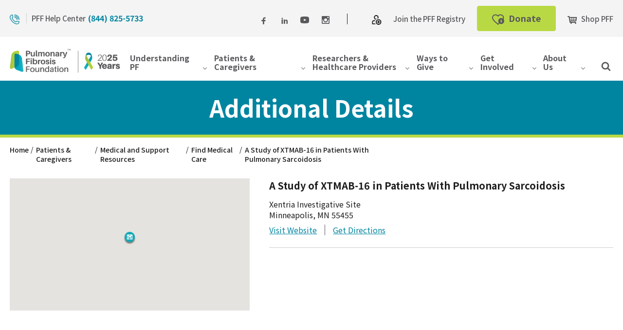

--- FILE ---
content_type: text/html; charset=utf-8
request_url: https://www.pulmonaryfibrosis.org/patients-caregivers/medical-and-support-resources/find-medical-care/care-center-new/NCT05890729-1940286
body_size: 10669
content:
 <!DOCTYPE html> <html class="no-js" lang="en"> <head> <title>
	A Study of XTMAB-16 in Patients With Pulmonary Sarcoidosis | Pulmonary Fibrosis Foundation
</title> <meta http-equiv="X-UA-Compatible" content="IE=edge,chrome=1" /> <meta charset="utf-8" /> <link rel="shortcut icon" href="/favicon.ico" type="image/x-icon" /> <link rel="apple-touch-icon" sizes="180x180" href="/assets/icons/apple-touch-icon.png"> <link rel="icon" type="image/png" sizes="32x32" href="/assets/icons/favicon-32x32.png"> <link rel="icon" type="image/png" sizes="16x16" href="/assets/icons/favicon-16x16.png"> <meta name="msapplication-TileColor" content="#da532c"> <meta name="theme-color" content="#ffffff"> <meta name="viewport" content="width=device-width, initial-scale=1"> <link rel="preconnect" href="https://fonts.googleapis.com"> <link rel="preconnect" href="https://fonts.gstatic.com" crossorigin> <link rel="preload" as="style" onload="this.onload = null; this.rel='stylesheet'"
          href="https://fonts.googleapis.com/css2?family=Noto+Sans+JP:wght@400;500;700&display=swap"> <noscript> <link rel="stylesheet" type="text/css"
              href="https://fonts.googleapis.com/css2?family=Noto+Sans+JP:wght@400;500;700&display=swap"> </noscript> <link href="/Frontend-Assembly/HawksearchWidgets/assets/build/css/vendor.css?package=Talon" rel="stylesheet" type="text/css" /><link href="/Frontend-Assembly/HawksearchWidgets/assets/build/css/main.css?package=Talon" rel="stylesheet" type="text/css" /><link href="/Frontend-Assembly/HawksearchWidgets/assets/dist/vue-hawksearch.css?package=Talon" rel="stylesheet" type="text/css" /><link href="/Frontend-Assembly/HawksearchWidgets/assets/dist/vue-hawksearch-override.css?package=Talon" rel="stylesheet" type="text/css" /> <link href="/ResourcePackages/Talon/assets/dist/css/main.min.css?package=Talon" rel="stylesheet" type="text/css" /> <script>(function () { "use strict"; var el = document.getElementsByTagName('html')[0], nojsClass = "no-js", jsClass = "js"; if (el.classList) { el.classList.remove(nojsClass); el.classList.add(jsClass); } else { el.className = el.className.replace(new RegExp('(^|\\b)' + nojsClass.split(' ').join('|') + '(\\b|$)', 'gi'), ' '); el.className += ' ' + jsClass; } }());</script> <script type="text/javascript" src="https://www.freewill.com/widget.js"></script><meta property="og:title" content="A Study of XTMAB-16 in Patients With Pulmonary Sarcoidosis" /><meta property="og:description" content="A Study of XTMAB-16 in Patients With Pulmonary Sarcoidosis" /><meta property="og:type" content="website" /><meta property="og:url" content="https://www.pulmonaryfibrosis.org/patients-caregivers/medical-and-support-resources/find-medical-care/care-center-new/NCT05890729-1940286" /><meta property="og:site_name" content="Default" /><style type="text/css" media="all">@media (min-width: 72em) {
    .header-main__column--logo {
        flex: 0 1 auto;
    }
}</style><script type="text/javascript">
(function(w,d,s,l,i){w[l]=w[l]||[];w[l].push({'gtm.start':
new Date().getTime(),event:'gtm.js'});var f=d.getElementsByTagName(s)[0],
j=d.createElement(s),dl=l!='dataLayer'?'&l='+l:'';j.async=true;j.src=
'https://www.googletagmanager.com/gtm.js?id='+i+dl;f.parentNode.insertBefore(j,f);
})(window,document,'script','dataLayer','GTM-P88MWHZ');
</script><meta name="Generator" content="Sitefinity 14.4.8147.0 DX" /><link rel="canonical" href="https://www.pulmonaryfibrosis.org/patients-caregivers/medical-and-support-resources/find-medical-care/care-center-new/NCT05890729-1940286" /><meta name="description" content="A Study of XTMAB-16 in Patients With Pulmonary Sarcoidosis" /></head> <body> 




 <div id="root"></div> <header id="site-header" class="site-header">  
<div id="Header_T7EBC94CA025_Col00" class="sf_colsIn" data-sf-element="Content" data-placeholder-label="Place non-searchable content here">
<div class="content-block" >
    <div ><a href="#site-main" class="skip-link">Skip to Main Content</a></div>    
</div><div class="header-utility">
    <div class="container">
        <div id="Header_TDCD96BA5003_Col00" class="sf_colsIn header-utility__phone" data-sf-element="Phone" data-placeholder-label="Phone">
<div class="content-block header-utility__phone" >
    <div ><svg role="presentation" aria-hidden="true"><use xlink:href="/assets/icons/svgdefs.svg#icon-phone" href="/assets/icons/svgdefs.svg#icon-phone"></use></svg> <span class="header-utility__phone-text">PFF Help Center</span><a class="button" href="tel:+1-844-825-5733">(844) 825-5733</a></div>    
</div></div>

        <div id="Header_TDCD96BA5003_Col01" class="sf_colsIn header-utility__links" data-sf-element="UtilityLinks" data-placeholder-label="UtilityLinks">
<div class="content-block header-utility__links" >
    <div ><div class="header-utility__social-links"><a href="https://www.facebook.com/PFFORG" target="_blank" class="facebook" data-sf-ec-immutable=""><span class="visuallyhidden">Facebook</span>
 <svg role="presentation" aria-hidden="true"><use xlink:href="/assets/icons/svgdefs.svg#icon-facebook" href="/assets/icons/svgdefs.svg#icon-facebook"></use></svg>
 </a> 
    <a href="https://www.linkedin.com/company/pfforg" target="_blank" class="linkedin" data-sf-ec-immutable="">
 <span class="visuallyhidden">LinkedIn</span>
 <svg role="presentation" aria-hidden="true"><use xlink:href="/assets/icons/svgdefs.svg#icon-linkedin" href="/assets/icons/svgdefs.svg#icon-linkedin"></use></svg></a>
 <a href="https://www.youtube.com/channel/UCX7PIZrKrZb6CWJncJboI2g" target="_blank" class="youtube" data-sf-ec-immutable="">
 <span class="visuallyhidden">YouTube</span>
 <svg role="presentation" aria-hidden="true"><use xlink:href="/assets/icons/svgdefs.svg#icon-youtube" href="/assets/icons/svgdefs.svg#icon-youtube"></use></svg></a>
 <a href="https://www.instagram.com/pfforg/" target="_blank" class="instagram" data-sf-ec-immutable="">
 <span class="visuallyhidden">Instagram</span>
 <svg role="presentation" aria-hidden="true"><use xlink:href="/assets/icons/svgdefs.svg#icon-instagram" href="/assets/icons/svgdefs.svg#icon-instagram"></use></svg></a>
</div><a target="_blank" href="/get-involved/volunteer/pff-community-registry"></a><a target="_blank" href="/pff-registry/home"></a><svg role="presentation" aria-hidden="true"><use xlink:href="/assets/icons/svgdefs.svg#icon-join" href="/assets/icons/svgdefs.svg#icon-join"></use></svg>
<a href="/get-involved/volunteer/pff-community-registry"> Join the PFF Registry</a>
<a href="https://secure.qgiv.com/for/pulfibfou/" class="button button--green donate-button" target="_blank" data-sf-ec-immutable="">
 <svg role="presentation" aria-hidden="true"><use xlink:href="/assets/icons/svgdefs.svg#icon-donate" href="/assets/icons/svgdefs.svg#icon-donate"></use></svg> Donate
</a>
<a target="_blank" href="https://goshoppff.com/" data-sf-ec-immutable=""><svg role="presentation" aria-hidden="true"><use xlink:href="/assets/icons/svgdefs.svg#icon-cart" href="/assets/icons/svgdefs.svg#icon-cart"></use></svg> Shop PFF</a></div>    
</div></div>
    </div>
</div>
<div class="header-main">
    <div class="container">
        <div id="Header_TDCD96BA5003_Col02" class="sf_colsIn header-main__column header-main__column--logo" data-sf-element="MenuToggleAndLogo" data-placeholder-label="MenuToggleAndLogo">
<div class="content-block" >
    <div ><button class="menu-toggler" type="button" data-toggle="collapse" aria-label="Toggle navigation"><span class="toggle-menu__box"><span class="toggle-menu__inner"></span></span>
 <div>Menu</div></button><a href="/" class="logo"><img alt="Pulmonary Fibrosis Foundation" src="/images/default-source/logos/logo-color.png?sfvrsn=5f36b70c_1"></a></div>    
</div></div>

        <div id="Header_TDCD96BA5003_Col03" class="sf_colsIn header-main__column header-main__column--nav" data-sf-element="MainNav" data-placeholder-label="MainNav">


<!--googleoff: all-->
<div class="visuallyhidden focusable" tabindex="0">
    <p>To navigate the following site navigation expect to utilize the tab key to move through items sequentially. The spacebar or enter keys can be utilized to interact with items that open sub-navigation.</p>
</div>
<!--googleon: all-->

<nav id='MainNav-1' class="main-nav" aria-label="Main Navigation">
    <ul class="main-nav__menu">
        <li class="main-nav__item" data-level="1">
            <button type="button" class="main-nav__link main-nav__toggle" data-toggle data-target="bc73636c-2ac9-42b1-a591-60d25489d8e9" data-active-class="main-nav-sub-open">
                Understanding PF
            </button>
            <div id="bc73636c-2ac9-42b1-a591-60d25489d8e9" class="main-nav__mega-sub">
                <div class="main-nav__grid-container">
                    <div class="main-nav__grid">
                        <div class="main-nav__grid-column main-nav__grid-column--content">
                            <ul class="main-nav__sub">
                                        <li class="main-nav__sub-item" data-level="2">
            <div class="main-nav__link-wrap">
                    <div class="main-nav__link">
                        Newly Diagnosed: Start Here
                    </div>
                                    <button type="button" class="main-nav__sub-toggle" data-toggle data-target="88b1fca8-9077-4153-ab52-5d4862e6e459" aria-label="Toggle sub-nav for Newly Diagnosed: Start Here"></button>
            </div>

                <ul id="88b1fca8-9077-4153-ab52-5d4862e6e459" class="main-nav__sub">
                            <li class="main-nav__sub-item" data-level="3">
            <div class="main-nav__link-wrap">
                    <a class="main-nav__link" href="/understanding-pff/newly-diagnosed/getting-started" target="_self">
                        PF Basics: Info for Newly Diagnosed Patients
                    </a>
                            </div>

        </li>

                </ul>
        </li>
        <li class="main-nav__sub-item" data-level="2">
            <div class="main-nav__link-wrap">
                    <div class="main-nav__link">
                        About Pulmonary Fibrosis
                    </div>
                                    <button type="button" class="main-nav__sub-toggle" data-toggle data-target="c54b0fd0-44c9-45bf-b6a5-de16b32b7a2a" aria-label="Toggle sub-nav for About Pulmonary Fibrosis"></button>
            </div>

                <ul id="c54b0fd0-44c9-45bf-b6a5-de16b32b7a2a" class="main-nav__sub">
                            <li class="main-nav__sub-item" data-level="3">
            <div class="main-nav__link-wrap">
                    <a class="main-nav__link" href="/understanding-pff/about-pulmonary-fibrosis/what-is-pulmonary-fibrosis" target="_self">
                        What is Pulmonary Fibrosis?
                    </a>
                            </div>

        </li>
        <li class="main-nav__sub-item" data-level="3">
            <div class="main-nav__link-wrap">
                    <a class="main-nav__link" href="/understanding-pff/about-pulmonary-fibrosis/causes" target="_self">
                        Causes
                    </a>
                            </div>

        </li>
        <li class="main-nav__sub-item" data-level="3">
            <div class="main-nav__link-wrap">
                    <a class="main-nav__link" href="/understanding-pff/about-pulmonary-fibrosis/diagnosis" target="_self">
                        Diagnosis
                    </a>
                            </div>

        </li>
        <li class="main-nav__sub-item" data-level="3">
            <div class="main-nav__link-wrap">
                    <a class="main-nav__link" href="/understanding-pff/about-pulmonary-fibrosis/symptoms" target="_self">
                        Symptoms
                    </a>
                            </div>

        </li>
        <li class="main-nav__sub-item" data-level="3">
            <div class="main-nav__link-wrap">
                    <a class="main-nav__link" href="/understanding-pff/about-pulmonary-fibrosis/glossary-and-abbreviations" target="_self">
                        Glossary and Abbreviations
                    </a>
                            </div>

        </li>

                </ul>
        </li>
        <li class="main-nav__sub-item" data-level="2">
            <div class="main-nav__link-wrap">
                    <div class="main-nav__link">
                        Types of Pulmonary Fibrosis
                    </div>
                                    <button type="button" class="main-nav__sub-toggle" data-toggle data-target="344059b6-dcd6-4c49-ab21-2fe4d5833043" aria-label="Toggle sub-nav for Types of Pulmonary Fibrosis"></button>
            </div>

                <ul id="344059b6-dcd6-4c49-ab21-2fe4d5833043" class="main-nav__sub">
                            <li class="main-nav__sub-item" data-level="3">
            <div class="main-nav__link-wrap">
                    <a class="main-nav__link" href="/understanding-pff/types-of-pulmonary-fibrosis/idiopathic-pulmonary-fibrosis" target="_self">
                        Idiopathic Pulmonary Fibrosis
                    </a>
                            </div>

        </li>
        <li class="main-nav__sub-item" data-level="3">
            <div class="main-nav__link-wrap">
                    <a class="main-nav__link" href="/understanding-pff/types-of-pulmonary-fibrosis/environmental" target="_self">
                        Environmental
                    </a>
                            </div>

        </li>
        <li class="main-nav__sub-item" data-level="3">
            <div class="main-nav__link-wrap">
                    <a class="main-nav__link" href="/understanding-pff/types-of-pulmonary-fibrosis/occupationalpf" target="_self">
                        Occupational
                    </a>
                            </div>

        </li>
        <li class="main-nav__sub-item" data-level="3">
            <div class="main-nav__link-wrap">
                    <a class="main-nav__link" href="/understanding-pff/types-of-pulmonary-fibrosis/drug-induced" target="_self">
                        Drug-Induced
                    </a>
                            </div>

        </li>
        <li class="main-nav__sub-item" data-level="3">
            <div class="main-nav__link-wrap">
                    <a class="main-nav__link" href="/understanding-pff/types-of-pulmonary-fibrosis/radiation-induced" target="_self">
                        Radiation-Induced
                    </a>
                            </div>

        </li>
        <li class="main-nav__sub-item" data-level="3">
            <div class="main-nav__link-wrap">
                    <a class="main-nav__link" href="/understanding-pff/types-of-pulmonary-fibrosis/autoimmune-connective-tissue-disease" target="_self">
                        Autoimmune Connective Tissue Disease
                    </a>
                            </div>

        </li>
        <li class="main-nav__sub-item" data-level="3">
            <div class="main-nav__link-wrap">
                    <a class="main-nav__link" href="/understanding-pff/types-of-pulmonary-fibrosis/other-types-of-pulmonary-fibrosis" target="_self">
                        Other Types of Pulmonary Fibrosis
                    </a>
                            </div>

        </li>

                </ul>
        </li>
        <li class="main-nav__sub-item" data-level="2">
            <div class="main-nav__link-wrap">
                    <div class="main-nav__link">
                        Treatment Options
                    </div>
                                    <button type="button" class="main-nav__sub-toggle" data-toggle data-target="a0e03e2e-ac39-435c-b4fd-0d3c46a8958a" aria-label="Toggle sub-nav for Treatment Options"></button>
            </div>

                <ul id="a0e03e2e-ac39-435c-b4fd-0d3c46a8958a" class="main-nav__sub">
                            <li class="main-nav__sub-item" data-level="3">
            <div class="main-nav__link-wrap">
                    <a class="main-nav__link" href="/understanding-pff/treatment-options/supplemental-oxygen" target="_self">
                        Supplemental Oxygen
                    </a>
                            </div>

        </li>
        <li class="main-nav__sub-item" data-level="3">
            <div class="main-nav__link-wrap">
                    <a class="main-nav__link" href="/understanding-pff/treatment-options/pulmonary-rehabilitation" target="_self">
                        Pulmonary Rehabilitation
                    </a>
                            </div>

        </li>
        <li class="main-nav__sub-item" data-level="3">
            <div class="main-nav__link-wrap">
                    <a class="main-nav__link" href="/understanding-pff/treatment-options/pulmonary-rehabilitation-toolkit" target="_self">
                        Pulmonary Rehabilitation Toolkit
                    </a>
                            </div>

        </li>
        <li class="main-nav__sub-item" data-level="3">
            <div class="main-nav__link-wrap">
                    <a class="main-nav__link" href="/understanding-pff/treatment-options/symptom-management" target="_self">
                        Symptom Management
                    </a>
                            </div>

        </li>
        <li class="main-nav__sub-item" data-level="3">
            <div class="main-nav__link-wrap">
                    <a class="main-nav__link" href="/understanding-pff/treatment-options/medications" target="_self">
                        Medication
                    </a>
                            </div>

        </li>
        <li class="main-nav__sub-item" data-level="3">
            <div class="main-nav__link-wrap">
                    <a class="main-nav__link" href="/understanding-pff/treatment-options/lung-transplantation" target="_self">
                        Lung Transplantation
                    </a>
                            </div>

        </li>

                </ul>
        </li>

                            </ul>
                        </div>
                            <div class="main-nav__grid-column main-nav__grid-column--media">
                                <div class="main-nav__banner">
                                        <a href="/understanding-pff/newly-diagnosed/getting-started" class="main-nav__banner-link" >
                                            <img src="https://www.pulmonaryfibrosis.org/images/default-source/navigation-images/newly-diagnosed-program.jpg?sfvrsn=77b2bc59_2" alt="doctor-explaining-x-rays" class="main-nav__banner-img"/>
                                        </a>
                                </div>
                            </div>
                    </div>
                </div>
            </div>
        </li>
        <li class="main-nav__item" data-level="1">
            <button type="button" class="main-nav__link main-nav__toggle" data-toggle data-target="229ad956-c877-4838-a9b0-7a57b0be85ef" data-active-class="main-nav-sub-open">
                Patients &amp; Caregivers
            </button>
            <div id="229ad956-c877-4838-a9b0-7a57b0be85ef" class="main-nav__mega-sub">
                <div class="main-nav__grid-container">
                    <div class="main-nav__grid">
                        <div class="main-nav__grid-column main-nav__grid-column--content">
                            <ul class="main-nav__sub">
                                        <li class="main-nav__sub-item" data-level="2">
            <div class="main-nav__link-wrap">
                    <div class="main-nav__link">
                        Medical and Support Resources
                    </div>
                                    <button type="button" class="main-nav__sub-toggle" data-toggle data-target="e9e6d956-174c-4165-828e-94dd176b9966" aria-label="Toggle sub-nav for Medical and Support Resources"></button>
            </div>

                <ul id="e9e6d956-174c-4165-828e-94dd176b9966" class="main-nav__sub">
                            <li class="main-nav__sub-item" data-level="3">
            <div class="main-nav__link-wrap">
                    <a class="main-nav__link" href="/patients-caregivers/medical-and-support-resources/find-medical-care" target="_self">
                        Find Medical Care
                    </a>
                            </div>

        </li>
        <li class="main-nav__sub-item" data-level="3">
            <div class="main-nav__link-wrap">
                    <a class="main-nav__link" href="/patients-caregivers/medical-and-support-resources/find-a-support-group" target="_self">
                        Find a Support Group
                    </a>
                            </div>

        </li>
        <li class="main-nav__sub-item" data-level="3">
            <div class="main-nav__link-wrap">
                    <a class="main-nav__link" href="/patients-caregivers/medical-and-support-resources/pff-help-center" target="_self">
                        PFF Help Center
                    </a>
                            </div>

        </li>
        <li class="main-nav__sub-item" data-level="3">
            <div class="main-nav__link-wrap">
                    <a class="main-nav__link" href="/patients-caregivers/medical-and-support-resources/pulmonary-rehabilitation-toolkit" target="_self">
                        Pulmonary Rehabilitation Toolkit
                    </a>
                            </div>

        </li>
        <li class="main-nav__sub-item" data-level="3">
            <div class="main-nav__link-wrap">
                    <a class="main-nav__link" href="/patients-caregivers/medical-and-support-resources/for-the-caregiver" target="_self">
                        For the Caregiver
                    </a>
                            </div>

        </li>
        <li class="main-nav__sub-item" data-level="3">
            <div class="main-nav__link-wrap">
                    <a class="main-nav__link" href="/patients-caregivers/medical-and-support-resources/stories-from-the-heart" target="_self">
                        Stories from the Heart
                    </a>
                            </div>

        </li>
        <li class="main-nav__sub-item" data-level="3">
            <div class="main-nav__link-wrap">
                    <a class="main-nav__link" href="/patients-caregivers/medical-and-support-resources/clinical-trials-education-center" target="_self">
                        Clinical Trials
                    </a>
                            </div>

        </li>
        <li class="main-nav__sub-item" data-level="3">
            <div class="main-nav__link-wrap">
                    <a class="main-nav__link" href="/patients-caregivers/medical-and-support-resources/covid-19" target="_self">
                        COVID-19
                    </a>
                            </div>

        </li>
        <li class="main-nav__sub-item" data-level="3">
            <div class="main-nav__link-wrap">
                    <a class="main-nav__link" href="/patients-caregivers/medical-and-support-resources/medical-statements" target="_self">
                        Medical Statements
                    </a>
                            </div>

        </li>

                </ul>
        </li>
        <li class="main-nav__sub-item" data-level="2">
            <div class="main-nav__link-wrap">
                    <div class="main-nav__link">
                        Education Resources
                    </div>
                                    <button type="button" class="main-nav__sub-toggle" data-toggle data-target="3d6d0350-71bd-43e7-93ba-0a3130a51d64" aria-label="Toggle sub-nav for Education Resources"></button>
            </div>

                <ul id="3d6d0350-71bd-43e7-93ba-0a3130a51d64" class="main-nav__sub">
                            <li class="main-nav__sub-item" data-level="3">
            <div class="main-nav__link-wrap">
                    <a class="main-nav__link" href="/patients-caregivers/education-resources/fact-sheets" target="_self">
                        Fact Sheets
                    </a>
                            </div>

        </li>
        <li class="main-nav__sub-item" data-level="3">
            <div class="main-nav__link-wrap">
                    <a class="main-nav__link" href="/patients-caregivers/education-resources/maintain-your-health" target="_self">
                        Maintain Your Health
                    </a>
                            </div>

        </li>
        <li class="main-nav__sub-item" data-level="3">
            <div class="main-nav__link-wrap">
                    <a class="main-nav__link" href="/patients-caregivers/education-resources/videos" target="_self">
                        Videos
                    </a>
                            </div>

        </li>
        <li class="main-nav__sub-item" data-level="3">
            <div class="main-nav__link-wrap">
                    <a class="main-nav__link" href="/patients-caregivers/education-resources/webinars" target="_self">
                        Webinars
                    </a>
                            </div>

        </li>
        <li class="main-nav__sub-item" data-level="3">
            <div class="main-nav__link-wrap">
                    <a class="main-nav__link" href="/patients-caregivers/education-resources/telemedicine" target="_self">
                        Telemedicine
                    </a>
                            </div>

        </li>
        <li class="main-nav__sub-item" data-level="3">
            <div class="main-nav__link-wrap">
                    <a class="main-nav__link" href="/patients-caregivers/education-resources/other-educational-resources" target="_self">
                        Educational Materials
                    </a>
                            </div>

        </li>
        <li class="main-nav__sub-item" data-level="3">
            <div class="main-nav__link-wrap">
                    <a class="main-nav__link" href="/patients-caregivers/education-resources/en-espanol" target="_self">
                        Recursos de fibrosis pulmonar
                    </a>
                            </div>

        </li>
        <li class="main-nav__sub-item" data-level="3">
            <div class="main-nav__link-wrap">
                    <a class="main-nav__link" href="/patients-caregivers/education-resources/pff-insights-blog" target="_self">
                        PFF Insights Blog
                    </a>
                            </div>

        </li>
        <li class="main-nav__sub-item" data-level="3">
            <div class="main-nav__link-wrap">
                    <a class="main-nav__link" href="/patients-caregivers/education-resources/clinical-trials-blog" target="_self">
                        Clinical Trials Blog
                    </a>
                            </div>

        </li>
        <li class="main-nav__sub-item" data-level="3">
            <div class="main-nav__link-wrap">
                    <a class="main-nav__link" href="/patients-caregivers/education-resources/pff-summit" target="_self">
                        PFF Summit
                    </a>
                            </div>

        </li>

                </ul>
        </li>
        <li class="main-nav__sub-item" data-level="2">
            <div class="main-nav__link-wrap">
                    <div class="main-nav__link">
                        Oxygen Therapy
                    </div>
                                    <button type="button" class="main-nav__sub-toggle" data-toggle data-target="2d514bd7-ab94-4c6a-8700-8d68e70d1a8e" aria-label="Toggle sub-nav for Oxygen Therapy"></button>
            </div>

                <ul id="2d514bd7-ab94-4c6a-8700-8d68e70d1a8e" class="main-nav__sub">
                            <li class="main-nav__sub-item" data-level="3">
            <div class="main-nav__link-wrap">
                    <a class="main-nav__link" href="/patients-caregivers/oxygen-therapy/what-is-oxygen-therapy" target="_self">
                        What is Oxygen Therapy?
                    </a>
                            </div>

        </li>
        <li class="main-nav__sub-item" data-level="3">
            <div class="main-nav__link-wrap">
                    <a class="main-nav__link" href="/patients-caregivers/oxygen-therapy/benefits" target="_self">
                        Benefits
                    </a>
                            </div>

        </li>
        <li class="main-nav__sub-item" data-level="3">
            <div class="main-nav__link-wrap">
                    <a class="main-nav__link" href="/patients-caregivers/oxygen-therapy/oxygen-rights-and-resources" target="_self">
                        Oxygen Rights and Resources
                    </a>
                            </div>

        </li>
        <li class="main-nav__sub-item" data-level="3">
            <div class="main-nav__link-wrap">
                    <a class="main-nav__link" href="/patients-caregivers/oxygen-therapy/oxygen-therapy-faqs" target="_self">
                        Oxygen Therapy FAQs
                    </a>
                            </div>

        </li>

                </ul>
        </li>
        <li class="main-nav__sub-item" data-level="2">
            <div class="main-nav__link-wrap">
                    <div class="main-nav__link">
                        Join a Research Study
                    </div>
                                    <button type="button" class="main-nav__sub-toggle" data-toggle data-target="53a90f04-da18-4604-bbad-84303cb17b10" aria-label="Toggle sub-nav for Join a Research Study"></button>
            </div>

                <ul id="53a90f04-da18-4604-bbad-84303cb17b10" class="main-nav__sub">
                            <li class="main-nav__sub-item" data-level="3">
            <div class="main-nav__link-wrap">
                    <a class="main-nav__link" href="/patients-caregivers/join-a-research-study/the-pff-community-registry" target="_self">
                        PFF Community Registry
                    </a>
                            </div>

        </li>
        <li class="main-nav__sub-item" data-level="3">
            <div class="main-nav__link-wrap">
                    <a class="main-nav__link" href="/patients-caregivers/join-a-research-study/apple" target="_self">
                        APPLe Familial Pulmonary Fibrosis Study
                    </a>
                            </div>

        </li>
        <li class="main-nav__sub-item" data-level="3">
            <div class="main-nav__link-wrap">
                    <a class="main-nav__link" href="/patients-caregivers/join-a-research-study/precisions" target="_self">
                        PRECISIONS
                    </a>
                            </div>

        </li>
        <li class="main-nav__sub-item" data-level="3">
            <div class="main-nav__link-wrap">
                    <a class="main-nav__link" href="/patients-caregivers/join-a-research-study/find-a-clinical-trial" target="_self">
                        Find a clinical trial
                    </a>
                            </div>

        </li>

                </ul>
        </li>

                            </ul>
                        </div>
                            <div class="main-nav__grid-column main-nav__grid-column--media">
                                <div class="main-nav__banner">
                                        <a href="https://www.pulmonaryfibrosis.org/basics" class="main-nav__banner-link" >
                                            <img src="https://www.pulmonaryfibrosis.org/images/default-source/navigation-images/newly-diagnosed-program.jpg?sfvrsn=77b2bc59_2" alt="doctor-explaining-x-rays" class="main-nav__banner-img"/>
                                        </a>
                                </div>
                            </div>
                    </div>
                </div>
            </div>
        </li>
        <li class="main-nav__item" data-level="1">
            <button type="button" class="main-nav__link main-nav__toggle" data-toggle data-target="cfb7effc-f575-4ba6-be10-5c8a0fcf0334" data-active-class="main-nav-sub-open">
                Researchers &amp; Healthcare Providers
            </button>
            <div id="cfb7effc-f575-4ba6-be10-5c8a0fcf0334" class="main-nav__mega-sub">
                <div class="main-nav__grid-container">
                    <div class="main-nav__grid">
                        <div class="main-nav__grid-column">
                            <ul class="main-nav__sub">
                                        <li class="main-nav__sub-item" data-level="2">
            <div class="main-nav__link-wrap">
                    <div class="main-nav__link">
                        Clinical Resources
                    </div>
                                    <button type="button" class="main-nav__sub-toggle" data-toggle data-target="3b13d66e-a39e-46ce-ac9d-2baeca836c3b" aria-label="Toggle sub-nav for Clinical Resources"></button>
            </div>

                <ul id="3b13d66e-a39e-46ce-ac9d-2baeca836c3b" class="main-nav__sub">
                            <li class="main-nav__sub-item" data-level="3">
            <div class="main-nav__link-wrap">
                    <a class="main-nav__link" href="/researchers-healthcare-providers/clinical-resources/webinars" target="_self">
                        Webinars
                    </a>
                            </div>

        </li>
        <li class="main-nav__sub-item" data-level="3">
            <div class="main-nav__link-wrap">
                    <a class="main-nav__link" href="/researchers-healthcare-providers/clinical-resources/cme-ce-library" target="_self">
                        CME/CE Library
                    </a>
                            </div>

        </li>
        <li class="main-nav__sub-item" data-level="3">
            <div class="main-nav__link-wrap">
                    <a class="main-nav__link" href="/researchers-healthcare-providers/clinical-resources/position-statements" target="_self">
                        Position Statements
                    </a>
                            </div>

        </li>
        <li class="main-nav__sub-item" data-level="3">
            <div class="main-nav__link-wrap">
                    <a class="main-nav__link" href="/researchers-healthcare-providers/clinical-resources/other-educational-materials" target="_self">
                        Educational Materials
                    </a>
                            </div>

        </li>
        <li class="main-nav__sub-item" data-level="3">
            <div class="main-nav__link-wrap">
                    <a class="main-nav__link" href="/researchers-healthcare-providers/clinical-resources/pff-summit" target="_self">
                        PFF Summit
                    </a>
                            </div>

        </li>
        <li class="main-nav__sub-item" data-level="3">
            <div class="main-nav__link-wrap">
                    <a class="main-nav__link" href="/researchers-healthcare-providers/clinical-resources/covid-19" target="_self">
                        COVID-19
                    </a>
                            </div>

        </li>
        <li class="main-nav__sub-item" data-level="3">
            <div class="main-nav__link-wrap">
                    <a class="main-nav__link" href="/researchers-healthcare-providers/clinical-resources/fact-sheets" target="_self">
                        Fact Sheets
                    </a>
                            </div>

        </li>

                </ul>
        </li>
        <li class="main-nav__sub-item" data-level="2">
            <div class="main-nav__link-wrap">
                    <div class="main-nav__link">
                        Research Opportunities
                    </div>
                                    <button type="button" class="main-nav__sub-toggle" data-toggle data-target="e353bcdd-b708-4409-b3ff-aa9e5747eb54" aria-label="Toggle sub-nav for Research Opportunities"></button>
            </div>

                <ul id="e353bcdd-b708-4409-b3ff-aa9e5747eb54" class="main-nav__sub">
                            <li class="main-nav__sub-item" data-level="3">
            <div class="main-nav__link-wrap">
                    <a class="main-nav__link" href="/researchers-healthcare-providers/research-opportunities/pff-community-registry" target="_self">
                        PFF Community Registry
                    </a>
                            </div>

        </li>
        <li class="main-nav__sub-item" data-level="3">
            <div class="main-nav__link-wrap">
                    <a class="main-nav__link" href="/researchers-healthcare-providers/research-opportunities/scholars" target="_self">
                        PFF Scholars
                    </a>
                            </div>

        </li>
        <li class="main-nav__sub-item" data-level="3">
            <div class="main-nav__link-wrap">
                    <a class="main-nav__link" href="/researchers-healthcare-providers/research-opportunities/famililal-pulmonary-fibrosis-research-award" target="_self">
                        Familial Pulmonary Fibrosis Research Award
                    </a>
                            </div>

        </li>
        <li class="main-nav__sub-item" data-level="3">
            <div class="main-nav__link-wrap">
                    <a class="main-nav__link" href="/researchers-healthcare-providers/research-opportunities/prolific" target="_self">
                        PROLIFIC
                    </a>
                            </div>

        </li>

                </ul>
        </li>
        <li class="main-nav__sub-item" data-level="2">
            <div class="main-nav__link-wrap">
                    <div class="main-nav__link">
                        Community Engagement
                    </div>
                                    <button type="button" class="main-nav__sub-toggle" data-toggle data-target="29fd313f-76d6-4200-a7e6-f4f463484a5c" aria-label="Toggle sub-nav for Community Engagement"></button>
            </div>

                <ul id="29fd313f-76d6-4200-a7e6-f4f463484a5c" class="main-nav__sub">
                            <li class="main-nav__sub-item" data-level="3">
            <div class="main-nav__link-wrap">
                    <a class="main-nav__link" href="/researchers-healthcare-providers/community-engagement/care-center-network" target="_self">
                        Care Center Network
                    </a>
                            </div>

        </li>
        <li class="main-nav__sub-item" data-level="3">
            <div class="main-nav__link-wrap">
                    <a class="main-nav__link" href="/researchers-healthcare-providers/community-engagement/nurse-and-allied-health-network" target="_self">
                        Nurse and Allied Health Network
                    </a>
                            </div>

        </li>
        <li class="main-nav__sub-item" data-level="3">
            <div class="main-nav__link-wrap">
                    <a class="main-nav__link" href="/researchers-healthcare-providers/community-engagement/host-an-event" target="_self">
                        Host an Event
                    </a>
                            </div>

        </li>
        <li class="main-nav__sub-item" data-level="3">
            <div class="main-nav__link-wrap">
                    <a class="main-nav__link" href="/researchers-healthcare-providers/community-engagement/book-a-pff-ambassador" target="_self">
                        Book a PFF Ambassador
                    </a>
                            </div>

        </li>
        <li class="main-nav__sub-item" data-level="3">
            <div class="main-nav__link-wrap">
                    <a class="main-nav__link" href="/researchers-healthcare-providers/community-engagement/sponsorship-opportunities" target="_self">
                        Request Sponsorship Support
                    </a>
                            </div>

        </li>

                </ul>
        </li>

                            </ul>
                        </div>
                    </div>
                </div>
            </div>
        </li>
        <li class="main-nav__item" data-level="1">
            <button type="button" class="main-nav__link main-nav__toggle" data-toggle data-target="535b2b01-7af7-4000-920e-86b18810d156" data-active-class="main-nav-sub-open">
                Ways to Give
            </button>
            <div id="535b2b01-7af7-4000-920e-86b18810d156" class="main-nav__mega-sub">
                <div class="main-nav__grid-container">
                    <div class="main-nav__grid">
                        <div class="main-nav__grid-column">
                            <ul class="main-nav__sub">
                                        <li class="main-nav__sub-item" data-level="2">
            <div class="main-nav__link-wrap">
                    <a class="main-nav__link" href="/ways-to-give/ways-to-give" target="_self">
                        Ways to Give
                    </a>
                                    <button type="button" class="main-nav__sub-toggle" data-toggle data-target="305bb1c2-b284-4a1e-b310-902aa92fbee4" aria-label="Toggle sub-nav for Ways to Give"></button>
            </div>

                <ul id="305bb1c2-b284-4a1e-b310-902aa92fbee4" class="main-nav__sub">
                            <li class="main-nav__sub-item" data-level="3">
            <div class="main-nav__link-wrap">
                    <a class="main-nav__link" href="/ways-to-give/ways-to-give/donate-cryptocurrency" target="_self">
                        Donate Cryptocurrency
                    </a>
                            </div>

        </li>
        <li class="main-nav__sub-item" data-level="3">
            <div class="main-nav__link-wrap">
                    <a class="main-nav__link" href="/ways-to-give/ways-to-give/donor-advised-funds" target="_self">
                        Donor Advised Funds
                    </a>
                            </div>

        </li>
        <li class="main-nav__sub-item" data-level="3">
            <div class="main-nav__link-wrap">
                    <a class="main-nav__link" href="/ways-to-give/ways-to-give/donate-stocks---bonds" target="_self">
                        Donate Stocks &amp; Bonds
                    </a>
                            </div>

        </li>
        <li class="main-nav__sub-item" data-level="3">
            <div class="main-nav__link-wrap">
                    <a class="main-nav__link" href="/ways-to-give/ways-to-give/qualified-charitable-distribution-(qcd)" target="_self">
                        Qualified Charitable Distribution (QCD)
                    </a>
                            </div>

        </li>
        <li class="main-nav__sub-item" data-level="3">
            <div class="main-nav__link-wrap">
                    <a class="main-nav__link" href="/ways-to-give/ways-to-give/mail-in-donations" target="_self">
                        Mail-in Donations
                    </a>
                            </div>

        </li>
        <li class="main-nav__sub-item" data-level="3">
            <div class="main-nav__link-wrap">
                    <a class="main-nav__link" href="/ways-to-give/ways-to-give/stories-from-the-heart" target="_self">
                        Stories from the Heart
                    </a>
                            </div>

        </li>
        <li class="main-nav__sub-item" data-level="3">
            <div class="main-nav__link-wrap">
                    <a class="main-nav__link" href="/ways-to-give/ways-to-give/donation-faqs" target="_self">
                        Donation FAQs
                    </a>
                            </div>

        </li>
        <li class="main-nav__sub-item" data-level="3">
            <div class="main-nav__link-wrap">
                    <a class="main-nav__link" href="/ways-to-give/ways-to-give/planned-giving" target="_self">
                        Planned Giving
                    </a>
                            </div>

        </li>
        <li class="main-nav__sub-item" data-level="3">
            <div class="main-nav__link-wrap">
                    <a class="main-nav__link" href="/ways-to-give/ways-to-give/albert-rose-legacy-society" target="_self">
                        Albert Rose Legacy Society&#160;
                    </a>
                            </div>

        </li>
        <li class="main-nav__sub-item" data-level="3">
            <div class="main-nav__link-wrap">
                    <a class="main-nav__link" href="/ways-to-give/ways-to-give/shop-pff" target="_blank">
                        Shop PFF
                    </a>
                            </div>

        </li>

                </ul>
        </li>
        <li class="main-nav__sub-item" data-level="2">
            <div class="main-nav__link-wrap">
                    <div class="main-nav__link">
                        Honor and Memorial Giving
                    </div>
                                    <button type="button" class="main-nav__sub-toggle" data-toggle data-target="25ec91c2-7a00-45a4-9af6-bb26aa14c298" aria-label="Toggle sub-nav for Honor and Memorial Giving"></button>
            </div>

                <ul id="25ec91c2-7a00-45a4-9af6-bb26aa14c298" class="main-nav__sub">
                            <li class="main-nav__sub-item" data-level="3">
            <div class="main-nav__link-wrap">
                    <a class="main-nav__link" href="/ways-to-give/honor-and-memorial-giving/make-a-gift-in-honor-or-memory" target="_blank">
                        Make a Gift in Honor or Memory
                    </a>
                            </div>

        </li>
        <li class="main-nav__sub-item" data-level="3">
            <div class="main-nav__link-wrap">
                    <a class="main-nav__link" href="/ways-to-give/honor-and-memorial-giving/find-a-tribute" target="_blank">
                        Find a Tribute
                    </a>
                            </div>

        </li>
        <li class="main-nav__sub-item" data-level="3">
            <div class="main-nav__link-wrap">
                    <a class="main-nav__link" href="/ways-to-give/honor-and-memorial-giving/create-a-tribute" target="_blank">
                        Create a Tribute
                    </a>
                            </div>

        </li>

                </ul>
        </li>
        <li class="main-nav__sub-item" data-level="2">
            <div class="main-nav__link-wrap">
                    <div class="main-nav__link">
                        Fundraising Events
                    </div>
                                    <button type="button" class="main-nav__sub-toggle" data-toggle data-target="b453a718-64af-4691-b2a9-6d080db73164" aria-label="Toggle sub-nav for Fundraising Events"></button>
            </div>

                <ul id="b453a718-64af-4691-b2a9-6d080db73164" class="main-nav__sub">
                            <li class="main-nav__sub-item" data-level="3">
            <div class="main-nav__link-wrap">
                    <a class="main-nav__link" href="/ways-to-give/fundraising-events/pff-walk" target="_self">
                        PFF Walk
                    </a>
                            </div>

        </li>
        <li class="main-nav__sub-item" data-level="3">
            <div class="main-nav__link-wrap">
                    <a class="main-nav__link" href="/ways-to-give/fundraising-events/broadway-belts" target="_self">
                        Broadway Belts for PFF!
                    </a>
                            </div>

        </li>
        <li class="main-nav__sub-item" data-level="3">
            <div class="main-nav__link-wrap">
                    <a class="main-nav__link" href="/ways-to-give/fundraising-events/team-pff" target="_self">
                        Team PFF
                    </a>
                            </div>

        </li>
        <li class="main-nav__sub-item" data-level="3">
            <div class="main-nav__link-wrap">
                    <a class="main-nav__link" href="/ways-to-give/fundraising-events/community-walk" target="_self">
                        Community Walk
                    </a>
                            </div>

        </li>

                </ul>
        </li>
        <li class="main-nav__sub-item" data-level="2">
            <div class="main-nav__link-wrap">
                    <div class="main-nav__link">
                        Corporate Giving
                    </div>
                                    <button type="button" class="main-nav__sub-toggle" data-toggle data-target="9559bed0-6ce9-4662-9ec2-1182de9d6fdc" aria-label="Toggle sub-nav for Corporate Giving"></button>
            </div>

                <ul id="9559bed0-6ce9-4662-9ec2-1182de9d6fdc" class="main-nav__sub">
                            <li class="main-nav__sub-item" data-level="3">
            <div class="main-nav__link-wrap">
                    <a class="main-nav__link" href="/ways-to-give/corporate-giving/workplace-giving" target="_self">
                        Workplace &amp; Matching Giving
                    </a>
                            </div>

        </li>
        <li class="main-nav__sub-item" data-level="3">
            <div class="main-nav__link-wrap">
                    <a class="main-nav__link" href="/ways-to-give/corporate-giving/sponsorship-opportunities" target="_self">
                        Sponsorship Opportunities
                    </a>
                            </div>

        </li>
        <li class="main-nav__sub-item" data-level="3">
            <div class="main-nav__link-wrap">
                    <a class="main-nav__link" href="/ways-to-give/corporate-giving/pff-corporate-committee" target="_self">
                        PFF Corporate Committee
                    </a>
                            </div>

        </li>

                </ul>
        </li>
        <li class="main-nav__sub-item" data-level="2">
            <div class="main-nav__link-wrap">
                    <a class="main-nav__link" href="/ways-to-give/donate-today" target="_blank">
                        Donate Today
                    </a>
                                    <button type="button" class="main-nav__sub-toggle" data-toggle data-target="62637a32-0e85-4f38-aa3f-b7d49f882a7c" aria-label="Toggle sub-nav for Donate Today"></button>
            </div>

                <ul id="62637a32-0e85-4f38-aa3f-b7d49f882a7c" class="main-nav__sub">
                            <li class="main-nav__sub-item" data-level="3">
            <div class="main-nav__link-wrap">
                    <a class="main-nav__link" href="/ways-to-give/donate-today/donate-monthly" target="_blank">
                        Donate Monthly
                    </a>
                            </div>

        </li>

                </ul>
        </li>

                            </ul>
                        </div>
                    </div>
                </div>
            </div>
        </li>
        <li class="main-nav__item" data-level="1">
            <button type="button" class="main-nav__link main-nav__toggle" data-toggle data-target="7990f586-8317-41d1-a126-b124005032e2" data-active-class="main-nav-sub-open">
                Get Involved
            </button>
            <div id="7990f586-8317-41d1-a126-b124005032e2" class="main-nav__mega-sub">
                <div class="main-nav__grid-container">
                    <div class="main-nav__grid">
                        <div class="main-nav__grid-column">
                            <ul class="main-nav__sub">
                                        <li class="main-nav__sub-item" data-level="2">
            <div class="main-nav__link-wrap">
                    <div class="main-nav__link">
                        Events
                    </div>
                                    <button type="button" class="main-nav__sub-toggle" data-toggle data-target="61783e04-3aa0-4322-b707-e61af986360c" aria-label="Toggle sub-nav for Events"></button>
            </div>

                <ul id="61783e04-3aa0-4322-b707-e61af986360c" class="main-nav__sub">
                            <li class="main-nav__sub-item" data-level="3">
            <div class="main-nav__link-wrap">
                    <a class="main-nav__link" href="/get-involved/events/attend-an-event" target="_self">
                        Attend an Event
                    </a>
                            </div>

        </li>
        <li class="main-nav__sub-item" data-level="3">
            <div class="main-nav__link-wrap">
                    <a class="main-nav__link" href="/get-involved/events/fundraise-with-team-pff" target="_self">
                        Fundraise with Team PFF
                    </a>
                            </div>

        </li>
        <li class="main-nav__sub-item" data-level="3">
            <div class="main-nav__link-wrap">
                    <a class="main-nav__link" href="/get-involved/events/fundraising-on-facebook" target="_self">
                        Fundraising on Facebook
                    </a>
                            </div>

        </li>
        <li class="main-nav__sub-item" data-level="3">
            <div class="main-nav__link-wrap">
                    <a class="main-nav__link" href="/get-involved/events/pff-walk" target="_self">
                        PFF Walk
                    </a>
                            </div>

        </li>
        <li class="main-nav__sub-item" data-level="3">
            <div class="main-nav__link-wrap">
                    <a class="main-nav__link" href="/get-involved/events/pff-summit-2025" target="_self">
                        PFF Summit 2025
                    </a>
                            </div>

        </li>
        <li class="main-nav__sub-item" data-level="3">
            <div class="main-nav__link-wrap">
                    <a class="main-nav__link" href="/get-involved/events/broadwaybelts-for-pff!" target="_self">
                        Broadway Belts for PFF!
                    </a>
                            </div>

        </li>
        <li class="main-nav__sub-item" data-level="3">
            <div class="main-nav__link-wrap">
                    <a class="main-nav__link" href="/get-involved/events/ild-day" target="_self">
                        ILD Day
                    </a>
                            </div>

        </li>
        <li class="main-nav__sub-item" data-level="3">
            <div class="main-nav__link-wrap">
                    <a class="main-nav__link" href="/get-involved/events/pff-education-symposium" target="_self">
                        PFF Education Symposium
                    </a>
                            </div>

        </li>

                </ul>
        </li>
        <li class="main-nav__sub-item" data-level="2">
            <div class="main-nav__link-wrap">
                    <div class="main-nav__link">
                        Volunteer
                    </div>
                                    <button type="button" class="main-nav__sub-toggle" data-toggle data-target="2a83dfd9-5c58-4a57-90d2-6720b593490a" aria-label="Toggle sub-nav for Volunteer"></button>
            </div>

                <ul id="2a83dfd9-5c58-4a57-90d2-6720b593490a" class="main-nav__sub">
                            <li class="main-nav__sub-item" data-level="3">
            <div class="main-nav__link-wrap">
                    <a class="main-nav__link" href="/get-involved/volunteer/pff-community-registry" target="_self">
                        Join the PFF Community Registry
                    </a>
                            </div>

        </li>
        <li class="main-nav__sub-item" data-level="3">
            <div class="main-nav__link-wrap">
                    <a class="main-nav__link" href="/get-involved/volunteer/lead-a-support-group" target="_self">
                        Lead a Support Group
                    </a>
                            </div>

        </li>
        <li class="main-nav__sub-item" data-level="3">
            <div class="main-nav__link-wrap">
                    <a class="main-nav__link" href="/get-involved/volunteer/be-a-PFF-advocate" target="_self">
                        Be a PFF Advocate
                    </a>
                            </div>

        </li>
        <li class="main-nav__sub-item" data-level="3">
            <div class="main-nav__link-wrap">
                    <a class="main-nav__link" href="/get-involved/volunteer/share-your-story" target="_self">
                        Share Your Story
                    </a>
                            </div>

        </li>
        <li class="main-nav__sub-item" data-level="3">
            <div class="main-nav__link-wrap">
                    <a class="main-nav__link" href="/get-involved/volunteer/become-a-pff-ambassador" target="_self">
                        Become a PFF Ambassador
                    </a>
                            </div>

        </li>
        <li class="main-nav__sub-item" data-level="3">
            <div class="main-nav__link-wrap">
                    <a class="main-nav__link" href="/get-involved/volunteer/pf-awareness-month" target="_self">
                        PF Awareness Month
                    </a>
                            </div>

        </li>
        <li class="main-nav__sub-item" data-level="3">
            <div class="main-nav__link-wrap">
                    <a class="main-nav__link" href="/get-involved/volunteer/join-a-board-committee" target="_self">
                        Join a Board Committee
                    </a>
                            </div>

        </li>
        <li class="main-nav__sub-item" data-level="3">
            <div class="main-nav__link-wrap">
                    <a class="main-nav__link" href="/get-involved/volunteer/pff-store" target="_blank">
                        Shop PFF
                    </a>
                            </div>

        </li>

                </ul>
        </li>
        <li class="main-nav__sub-item" data-level="2">
            <div class="main-nav__link-wrap">
                    <div class="main-nav__link">
                        PFF Walk
                    </div>
                                    <button type="button" class="main-nav__sub-toggle" data-toggle data-target="d7df9a84-909c-4aa3-a926-8412e509e369" aria-label="Toggle sub-nav for PFF Walk"></button>
            </div>

                <ul id="d7df9a84-909c-4aa3-a926-8412e509e369" class="main-nav__sub">
                            <li class="main-nav__sub-item" data-level="3">
            <div class="main-nav__link-wrap">
                    <a class="main-nav__link" href="/get-involved/pff-walk/about-the-walk" target="_self">
                        About the PFF Walk
                    </a>
                            </div>

        </li>
        <li class="main-nav__sub-item" data-level="3">
            <div class="main-nav__link-wrap">
                    <a class="main-nav__link" href="/get-involved/pff-walk/bay-area" target="_self">
                        Bay Area
                    </a>
                            </div>

        </li>
        <li class="main-nav__sub-item" data-level="3">
            <div class="main-nav__link-wrap">
                    <a class="main-nav__link" href="/get-involved/pff-walk/chicago" target="_self">
                        Chicago
                    </a>
                            </div>

        </li>
        <li class="main-nav__sub-item" data-level="3">
            <div class="main-nav__link-wrap">
                    <a class="main-nav__link" href="/get-involved/pff-walk/dallas" target="_self">
                        Dallas
                    </a>
                            </div>

        </li>
        <li class="main-nav__sub-item" data-level="3">
            <div class="main-nav__link-wrap">
                    <a class="main-nav__link" href="/get-involved/pff-walk/national-walk-day" target="_self">
                        National Walk Day
                    </a>
                            </div>

        </li>
        <li class="main-nav__sub-item" data-level="3">
            <div class="main-nav__link-wrap">
                    <a class="main-nav__link" href="/get-involved/pff-walk/nyc-metro" target="_self">
                        NYC Metro
                    </a>
                            </div>

        </li>
        <li class="main-nav__sub-item" data-level="3">
            <div class="main-nav__link-wrap">
                    <a class="main-nav__link" href="/get-involved/pff-walk/pittsburgh" target="_self">
                        Pittsburgh
                    </a>
                            </div>

        </li>
        <li class="main-nav__sub-item" data-level="3">
            <div class="main-nav__link-wrap">
                    <a class="main-nav__link" href="/get-involved/pff-walk/tampa" target="_self">
                        Tampa
                    </a>
                            </div>

        </li>
        <li class="main-nav__sub-item" data-level="3">
            <div class="main-nav__link-wrap">
                    <a class="main-nav__link" href="/get-involved/pff-walk/washington-dc" target="_self">
                        Washington, D.C.
                    </a>
                            </div>

        </li>

                </ul>
        </li>
        <li class="main-nav__sub-item" data-level="2">
            <div class="main-nav__link-wrap">
                    <div class="main-nav__link">
                        Join the PFF Registry
                    </div>
                                    <button type="button" class="main-nav__sub-toggle" data-toggle data-target="616f09cd-3d6d-453e-9cd1-50c10c44d226" aria-label="Toggle sub-nav for Join the PFF Registry"></button>
            </div>

                <ul id="616f09cd-3d6d-453e-9cd1-50c10c44d226" class="main-nav__sub">
                            <li class="main-nav__sub-item" data-level="3">
            <div class="main-nav__link-wrap">
                    <a class="main-nav__link" href="/get-involved/pff-community-registry/about-the-pff-registry" target="_self">
                        What is the PFF Registry
                    </a>
                            </div>

        </li>
        <li class="main-nav__sub-item" data-level="3">
            <div class="main-nav__link-wrap">
                    <a class="main-nav__link" href="/get-involved/pff-community-registry/why-it-matters" target="_self">
                        Getting started
                    </a>
                            </div>

        </li>
        <li class="main-nav__sub-item" data-level="3">
            <div class="main-nav__link-wrap">
                    <a class="main-nav__link" href="/get-involved/pff-community-registry/current-research" target="_self">
                        Submit a research proposal
                    </a>
                            </div>

        </li>
        <li class="main-nav__sub-item" data-level="3">
            <div class="main-nav__link-wrap">
                    <a class="main-nav__link" href="/get-involved/pff-community-registry/history" target="_self">
                        History of the PFF Registry
                    </a>
                            </div>

        </li>
        <li class="main-nav__sub-item" data-level="3">
            <div class="main-nav__link-wrap">
                    <a class="main-nav__link" href="/get-involved/pff-community-registry/registry-report" target="_self">
                        Registry Report
                    </a>
                            </div>

        </li>
        <li class="main-nav__sub-item" data-level="3">
            <div class="main-nav__link-wrap">
                    <a class="main-nav__link" href="/get-involved/pff-community-registry/meet-the-pff-registry-team" target="_self">
                        Meet The Team
                    </a>
                            </div>

        </li>
        <li class="main-nav__sub-item" data-level="3">
            <div class="main-nav__link-wrap">
                    <a class="main-nav__link" href="/get-involved/pff-community-registry/sponsors" target="_self">
                        Sponsors
                    </a>
                            </div>

        </li>
        <li class="main-nav__sub-item" data-level="3">
            <div class="main-nav__link-wrap">
                    <a class="main-nav__link" href="/get-involved/pff-community-registry/pff-registry-faq" target="_self">
                        FAQ
                    </a>
                            </div>

        </li>

                </ul>
        </li>

                            </ul>
                        </div>
                    </div>
                </div>
            </div>
        </li>
        <li class="main-nav__item" data-level="1">
            <button type="button" class="main-nav__link main-nav__toggle" data-toggle data-target="2a954b03-9094-434d-9089-935d0f17f50f" data-active-class="main-nav-sub-open">
                About Us
            </button>
            <div id="2a954b03-9094-434d-9089-935d0f17f50f" class="main-nav__mega-sub">
                <div class="main-nav__grid-container">
                    <div class="main-nav__grid">
                        <div class="main-nav__grid-column">
                            <ul class="main-nav__sub">
                                        <li class="main-nav__sub-item" data-level="2">
            <div class="main-nav__link-wrap">
                    <div class="main-nav__link">
                        Who We Are
                    </div>
                                    <button type="button" class="main-nav__sub-toggle" data-toggle data-target="555a9db9-4ccc-4c7b-84ce-ea6c293a1605" aria-label="Toggle sub-nav for Who We Are"></button>
            </div>

                <ul id="555a9db9-4ccc-4c7b-84ce-ea6c293a1605" class="main-nav__sub">
                            <li class="main-nav__sub-item" data-level="3">
            <div class="main-nav__link-wrap">
                    <a class="main-nav__link" href="/about-us/who-we-are/leadership" target="_self">
                        Leadership
                    </a>
                            </div>

        </li>
        <li class="main-nav__sub-item" data-level="3">
            <div class="main-nav__link-wrap">
                    <a class="main-nav__link" href="/about-us/who-we-are/history" target="_self">
                        Mission &amp; History
                    </a>
                            </div>

        </li>
        <li class="main-nav__sub-item" data-level="3">
            <div class="main-nav__link-wrap">
                    <a class="main-nav__link" href="/about-us/who-we-are/medical-advisory-committees" target="_self">
                        Medical Advisory Committees
                    </a>
                            </div>

        </li>
        <li class="main-nav__sub-item" data-level="3">
            <div class="main-nav__link-wrap">
                    <a class="main-nav__link" href="/about-us/who-we-are/financials" target="_self">
                        Financials
                    </a>
                            </div>

        </li>
        <li class="main-nav__sub-item" data-level="3">
            <div class="main-nav__link-wrap">
                    <a class="main-nav__link" href="/about-us/who-we-are/25-year-anniversary" target="_self">
                        Our 25 year anniversary
                    </a>
                            </div>

        </li>

                </ul>
        </li>
        <li class="main-nav__sub-item" data-level="2">
            <div class="main-nav__link-wrap">
                    <div class="main-nav__link">
                        What We Do
                    </div>
                                    <button type="button" class="main-nav__sub-toggle" data-toggle data-target="23fa1c9b-56a7-4105-9a56-aa154d9398d9" aria-label="Toggle sub-nav for What We Do"></button>
            </div>

                <ul id="23fa1c9b-56a7-4105-9a56-aa154d9398d9" class="main-nav__sub">
                            <li class="main-nav__sub-item" data-level="3">
            <div class="main-nav__link-wrap">
                    <a class="main-nav__link" href="/about-us/what-we-do/the-pff-is-me" target="_self">
                        The PFF is ME Strategic Plan
                    </a>
                            </div>

        </li>
        <li class="main-nav__sub-item" data-level="3">
            <div class="main-nav__link-wrap">
                    <a class="main-nav__link" href="/about-us/what-we-do/patient-support-programs" target="_self">
                        Patient Support Programs
                    </a>
                            </div>

        </li>
        <li class="main-nav__sub-item" data-level="3">
            <div class="main-nav__link-wrap">
                    <a class="main-nav__link" href="/about-us/what-we-do/policy-and-advocacy" target="_self">
                        Policy &amp; Advocacy
                    </a>
                            </div>

        </li>
        <li class="main-nav__sub-item" data-level="3">
            <div class="main-nav__link-wrap">
                    <a class="main-nav__link" href="/about-us/what-we-do/research" target="_self">
                        PFF Funded Research
                    </a>
                            </div>

        </li>
        <li class="main-nav__sub-item" data-level="3">
            <div class="main-nav__link-wrap">
                    <a class="main-nav__link" href="/about-us/what-we-do/education" target="_self">
                        Education
                    </a>
                            </div>

        </li>

                </ul>
        </li>
        <li class="main-nav__sub-item" data-level="2">
            <div class="main-nav__link-wrap">
                    <div class="main-nav__link">
                        News and Media
                    </div>
                                    <button type="button" class="main-nav__sub-toggle" data-toggle data-target="50ad2180-92a6-4d23-86b9-f9f84a0a8772" aria-label="Toggle sub-nav for News and Media"></button>
            </div>

                <ul id="50ad2180-92a6-4d23-86b9-f9f84a0a8772" class="main-nav__sub">
                            <li class="main-nav__sub-item" data-level="3">
            <div class="main-nav__link-wrap">
                    <a class="main-nav__link" href="/about-us/news-and-media/news" target="_self">
                        News
                    </a>
                            </div>

        </li>
        <li class="main-nav__sub-item" data-level="3">
            <div class="main-nav__link-wrap">
                    <a class="main-nav__link" href="/about-us/news-and-media/pff-in-the-media" target="_self">
                        PFF In The Media
                    </a>
                            </div>

        </li>
        <li class="main-nav__sub-item" data-level="3">
            <div class="main-nav__link-wrap">
                    <a class="main-nav__link" href="/about-us/news-and-media/breathe-magazine" target="_self">
                        Breathe Bulletin
                    </a>
                            </div>

        </li>
        <li class="main-nav__sub-item" data-level="3">
            <div class="main-nav__link-wrap">
                    <a class="main-nav__link" href="/about-us/news-and-media/media-resources" target="_self">
                        Media Resources
                    </a>
                            </div>

        </li>

                </ul>
        </li>
        <li class="main-nav__sub-item" data-level="2">
            <div class="main-nav__link-wrap">
                    <a class="main-nav__link" href="/about-us/careers" target="_self">
                        Careers
                    </a>
                            </div>

        </li>
        <li class="main-nav__sub-item" data-level="2">
            <div class="main-nav__link-wrap">
                    <a class="main-nav__link" href="/about-us/contact-us" target="_self">
                        Contact Us
                    </a>
                            </div>

        </li>

                            </ul>
                        </div>
                    </div>
                </div>
            </div>
        </li>
    </ul>
</nav>






</div>

        <div id="Header_TDCD96BA5003_Col04" class="sf_colsIn header-main__column header-main__column--search" data-sf-element="Search" data-placeholder-label="Search">



    <!--googleoff: all-->
    <div class="visuallyhidden focusable" tabindex="0">
        <p>The next tab will be the search box toggle. Hit enter to open the search, focus will automatically shift to the search bar. Type a letter into the search input and suggested results will appear.</p>
    </div>
    <!--googleon: all-->
    <button type="button" class="search-toggler" data-toggle data-target="69e8be77-a2a0-4377-91fb-c25eac2ee6f9" data-active-class="search-active" aria-label="Toggle Search">
        <svg class="search-toggler__icon" role="presentation" aria-hidden="true" focusable="false"> <use xlink:href="/assets/icons/svgdefs.svg#icon-search"></use> </svg>
        <span class="search-toggler__text visually-hidden">Search</span>
    </button>
    <div id="69e8be77-a2a0-4377-91fb-c25eac2ee6f9" class="site-search-wrap">
        <div data-component="vue-app-searchbox"
             data-client-guid="6aa5ebdd7d324b24aa6a9a7ccd8c6a49"
             data-hawksearch-tracking-api="https://tracking.hawksearch.com/api/trackevent/"
             data-hawksearch-base-api="https://apicalls.hawksearch.com/api/v9"
             data-hawksearch-search-api="https://searchapi.hawksearch.com/api/v2/search/"
             data-hawksearch-autocomplete-api="https://searchapi.hawksearch.com/api/v2/autocomplete/"
             data-tracking-events="[&quot;Search&quot;]"
             data-search-page="/search-results"
             data-show-searchbox="True"
             data-json-params="{
  &quot;_searchBoxConfig&quot;: {
    &quot;reloadOnEmpty&quot;: true,
    &quot;redirectOnEmpty&quot;: true,
    &quot;redirectToCurrentPage&quot;: true
  },
  &quot;ClientData&quot;: {
    &quot;Custom&quot;: {
      &quot;custom&quot;: &quot;f669d9a7-009d-4d83-ddaa-000000000002&quot;
    }
  }
}"
             data-index-name="pulmonaryfibrosis.20220318.184715.pff-hawksearch"
             data-hawksearch-data-layer=""
             data-current-culture="">

            <div class="hawk">
                <div class="hawk__header">
                    <div data-component="hawksearch-field">
                        <search-box search-page="/search-results"></search-box>
                    </div>
                </div>
            </div>
        </div>
    </div>
    <script data-translations="vue-translations" type="application/json">
        {
        "Filter By": "Filter By",
        "Search Results": "Search Results",
        "Search Results for": "Search Results for",
        "Sort By": "Sort By",
        "Enter a search term": "Search",
        "Quick Lookup": "Quick Lookup",
        "Clear All": "Clear All",
        "Clear": "Clear",
        "No Results": "No Results",
        "Loading": "Loading",
        "You've Selected": "You've Selected",
        "response_error_generic": "An error occurred while searching for your results. Please contact the site administrator."
        }
    </script>
</div>
    </div>
</div>
</div> </header> <main id="site-main" class="site-main" tabindex="-1"> 



    <div class="page-heading" >
        <div class="container">
            <h1 class="page-heading__title">Additional Details</h1>
        </div>
    </div>
<div id="Main_T3653BD35004_Col00" class="sf_colsIn container" data-sf-element="Container" data-placeholder-label="Container"><div class="row" data-sf-element="Row">
    <div id="Main_T3653BD35005_Col00" class="sf_colsIn col-lg-8" data-sf-element="Column 1" data-placeholder-label="Breadcrumbs">


<div class="breadcrumb-wrap">
    <nav class="breadcrumbs" aria-label="Full path to the current page">
        <ol class="breadcrumbs__list">
                    <li class="breadcrumbs__item"><a href="/">Home</a></li>
                    <li class="breadcrumbs__item"><a href="/patients-caregivers">Patients &amp; Caregivers</a></li>
                    <li class="breadcrumbs__item"><a href="/patients-caregivers/medical-and-support-resources">Medical and Support Resources</a></li>
                    <li class="breadcrumbs__item"><a href="/patients-caregivers/medical-and-support-resources/find-medical-care">Find Medical Care</a></li>
                    <li class="breadcrumbs__item"><a href="">A Study of XTMAB-16 in Patients With Pulmonary Sarcoidosis</a></li>
        </ol>
    </nav>
        <script type="application/ld+json">
            {
            "@context": "http://schema.org",
            "@type": "BreadcrumbList",
            "itemListElement":[{ "@type":"ListItem", "position":1, "item":{"@id":"/", "name":"Home"} },{ "@type":"ListItem", "position":2, "item":{"@id":"/patients-caregivers", "name":"Patients & Caregivers"} },{ "@type":"ListItem", "position":3, "item":{"@id":"/patients-caregivers/medical-and-support-resources", "name":"Medical and Support Resources"} },{ "@type":"ListItem", "position":4, "item":{"@id":"/patients-caregivers/medical-and-support-resources/find-medical-care", "name":"Find Medical Care"} },{ "@type":"ListItem", "position":5, "item":{"@id":"", "name":"A Study of XTMAB-16 in Patients With Pulmonary Sarcoidosis"} }]
            }
        </script>
</div>
    </div>
    <div id="Main_T3653BD35005_Col01" class="sf_colsIn col-lg-4" data-sf-element="Column 2" data-placeholder-label="Share Tools">
    </div>
</div>

</div>
<div id="Main_T3653BD35001_Col00" class="sf_colsIn container" data-sf-element="Container" data-placeholder-label="Main Content Container">


<div class="location-detail" >
    <div class="container">
        <div class="row">
            <div class="col-lg-5">
                <div id="gmap" class="location-detail__map" aria-hidden="true"></div>
            </div>
            <div class="col-lg-7">
                <div class="location">

                    <div class="location__body">
                        <h2 class="location__title">A Study of XTMAB-16 in Patients With Pulmonary Sarcoidosis</h2>

                        <div class="location__address">
                            <div class="location__street">Xentria Investigative Site</div><span class="location__city">Minneapolis, </span> <span class="location__state">MN</span> <span class="location__zip">55455</span>
                        </div>

                            <div class="location__info">
                                                                        <a href="https://trials.pulmonaryfibrosis.org/trial/listing/415335" class="location__website" style="border-left:none;margin-left:0;padding-left:0;" aria-label="Visit Website A Study of XTMAB-16 in Patients With Pulmonary Sarcoidosis">
                                            Visit Website
                                        </a>
                                                                    <a class="location__website" target="_blank" href="https://www.google.com/maps/dir//Xentria Investigative Site Minneapolis MN 55455">Get Directions</a>
                            </div>
                    </div>
                </div>

            </div>
        </div>
    </div>


</div>


    <input type="hidden" id="CareCenterLat" value="44.9721954" />
    <input type="hidden" id="CareCenterLng" value="-93.2344096" />
    <input type="hidden" id="CareCenterType" value="8" />

</div>
 </main> <footer id="site-footer" class="site-footer"> 
<div id="Footer_T7EBC94CA026_Col00" class="sf_colsIn" data-sf-element="Content" data-placeholder-label="Place non-searchable content here"><div class="footer-top">
    <div class="container">
        <div class="row align-items-center">
            <div id="Footer_TDCD96BA5002_Col00" class="sf_colsIn col-lg-6 footer-top__column footer-top__column--left" data-sf-element="Footer Top Left" data-placeholder-label="Footer Top Left">
<div class="content-block footer-signup" >
    <div ><div class="footer-top__title">Sign Up For Our Emails</div><a href="/sign-up-for-pff-communications/" class="button button--green button--action">Sign Up Now <span class="sr-only">for our emails</span></a></div>    
</div></div>
            <div id="Footer_TDCD96BA5002_Col01" class="sf_colsIn col-lg-6 footer-top__column footer-top__column--right" data-sf-element="Footer Top Right" data-placeholder-label="Footer Top Right">
<div class="content-block footer-links" >
    <div ><div class="footer-top__title">Connect with Us</div><div><a href="https://www.facebook.com/PFFORG" target="_blank">
 <span class="visuallyhidden">Facebook</span>
 <svg role="presentation" aria-hidden="true"><use xlink:href="/assets/icons/svgdefs.svg#icon-facebook" href="/assets/icons/svgdefs.svg#icon-facebook"></use></svg>
 </a>
 <a href="https://twitter.com/PFFORG" target="_blank">
 <span class="visuallyhidden">Twitter</span>
 <svg role="presentation" aria-hidden="true"><use xlink:href="/assets/icons/svgdefs.svg#icon-twitter" href="/assets/icons/svgdefs.svg#icon-twitter"></use></svg>
 </a>
 <a href="https://www.linkedin.com/company/pfforg" target="_blank">
 <span class="visuallyhidden">LinkedIn</span>
 <svg role="presentation" aria-hidden="true"><use xlink:href="/assets/icons/svgdefs.svg#icon-linkedin" href="/assets/icons/svgdefs.svg#icon-linkedin"></use></svg></a>
 <a href="https://www.youtube.com/channel/UCX7PIZrKrZb6CWJncJboI2g" target="_blank">
 <span class="visuallyhidden">YouTube</span>
 <svg role="presentation" aria-hidden="true"><use xlink:href="/assets/icons/svgdefs.svg#icon-youtube" href="/assets/icons/svgdefs.svg#icon-youtube"></use></svg></a>
 <a href="https://www.instagram.com/pfforg/" target="_blank">
 <span class="visuallyhidden">Instagram</span>
 <svg role="presentation" aria-hidden="true"><use xlink:href="/assets/icons/svgdefs.svg#icon-instagram" href="/assets/icons/svgdefs.svg#icon-instagram"></use></svg></a>
</div></div>    
</div></div>
        </div>
    </div>
</div>
<div class="footer-middle">
    <div class="container">
        <div class="row">
            <div id="Footer_TDCD96BA5002_Col02" class="sf_colsIn col-lg-4 footer-middle__column footer-middle__column--left" data-sf-element="Footer Middle Column Left" data-placeholder-label="Footer Middle Column Left">
<div class="content-block footer-contacts" >
    <div ><img src="/images/default-source/logos/logo-color.png?sfvrsn=5f36b70c_1" title="footer-logo" data-displaymode="Original" alt="footer-logo"><br><br><div class="text-small text-medium">223 W. Jackson Blvd., Suite 350, Chicago, IL 60606<br><br>phone: <a href="tel:+1-888-733-6741" aria-label="Pulmonary Fibrosis phone" data-sf-ec-immutable="">844.TalkPFF</a> | 844.825.5733<br><a href="mailto:help@pulmonaryfibrosis.org">help@pulmonaryfibrosis.org</a>
</div><div class="footer-contacts__links"><a href="/about-us/contact-us">Contact Us</a>
</div></div>    
</div></div>
            <div id="Footer_TDCD96BA5002_Col03" class="sf_colsIn col-lg-8 footer-middle__column footer-middle__column--right" data-sf-element="Footer Middle Column Right" data-placeholder-label="Footer Middle Column Right">
<div class="content-block" >
    <div ><p style="text-align: center"><img src="/images/default-source/logos/charity-navigator.tmb-medium.png?Culture=en&amp;sfvrsn=8b6b52b2_1" title="charity-navigator" data-displaymode="Thumbnail" alt="charity-navigator">&nbsp; &nbsp;<a target="_blank" href="https://give.org/charity-reviews/national/health/pulmonary-fibrosis-foundation-in-chicago-il-3759"><img src="/images/default-source/logos/accredited-charity.png?sfvrsn=81ca62d6_2" title="Accredited Charity" data-displaymode="Original" alt="Accredited Charity"></a>&nbsp; &nbsp;<a target="_blank" href="https://nationalhealthcouncil.org/member/pulmonary-fibrosis-foundation/"><img src="/images/default-source/logos/nhcsep_pff.png?sfvrsn=c81d99ed_6" title="nhcsep_pff" data-displaymode="Original" alt="national-health-council-logo"></a> <a href="https://app.candid.org/profile/8300799/pulmonary-fibrosis-foundation-84-1558631/?pkId=427feb43-3f09-43d9-82b7-7c9c4fefa433" data-sf-ec-immutable="" target="_blank"><img src="/images/default-source/logos/candid-2026.png?sfvrsn=3d72d707_1" alt=""></a></p></div>    
</div>
<div class="content-block footer-badges" >
    <div ><p>&nbsp;</p><p>The Pulmonary Fibrosis Foundation rates among top charities in the 
U.S. The PFF has a four-star rating from Charity Navigator and is an 
accredited charity by the Better Business Bureau (BBB) Wise Giving 
Alliance. The Foundation has met all of the requirements of the National
 Health Council Standards of Excellence Certification Program®, and has 
earned the Guidestar Candid Platinum Seal of Transparency.</p><p>Registered 501(c)(3). <strong>EIN:&nbsp;84-1558631</strong></p><p><strong>&nbsp;</strong></p></div>    
</div></div>
        </div>
    </div>
</div>
</div> <div class="footer-bottom"> <div class="container"> <div class="copyright">&copy; 2026 Pulmonary Fibrosis Foundation</div>&nbsp;
<div id="FooterBottom_T7EBC94CA027_Col00" class="sf_colsIn" data-sf-element="Content" data-placeholder-label="Place non-searchable content here">
<div class="content-block footer-bottom__links" >
    <div ><a href="/privacy-policy">Privacy Policy</a> <a href="/terms-of-use">Terms of Use</a>
<div class="google-translate"><button type="button" class="google-translate__toggle" data-toggle="" data-target="googleTranslateWrap"><svg role="presentation" aria-hidden="true"><use xlink:href="/assets/icons/svgdefs.svg#icon-facebook" href="/assets/icons/svgdefs.svg#icon-translate"></use></svg> Translate
    </button><div id="googleTranslateWrap" class="google-translate__wrap"><div id="google_translate_element"></div></div></div></div>    
</div>
</div> </div> </div> </footer>  <script src="/ResourcePackages/Talon/assets/dist/js/all.min.js?package=Talon" type="text/javascript"></script>  





<script type="text/javascript">
function googleTranslateElementInit() {
            new google.translate.TranslateElement({ pageLanguage: 'en', layout: google.translate.TranslateElement.InlineLayout.HORIZONTAL, multilanguagePage: true, autoDisplay: false }, 'google_translate_element');
        }
</script>

<script type="text/javascript" src="//translate.google.com/translate_a/element.js?cb=googleTranslateElementInit"></script>
  <script src="/ClientApp/build/static/js/runtime-main.1ebb54b2.js" type="text/javascript"></script><script src="/ClientApp/build/static/js/2.ec24eed7.chunk.js" type="text/javascript"></script><script src="/ClientApp/build/static/js/main.f83d75e3.chunk.js" type="text/javascript"></script><script src="/Frontend-Assembly/HawksearchWidgets/assets/build/js/vendor.bundle.js?package=Talon&amp;v=MTQuNC44MTAwLjE%3d" type="text/javascript"></script><script src="/Frontend-Assembly/HawksearchWidgets/assets/build/js/main.js?package=Talon&amp;v=MTQuNC44MTAwLjE%3d" type="text/javascript"></script><script src="/ResourcePackages/Talon/assets/dist/js/care-center-detail.min.js?package=Talon" type="text/javascript"></script><script src="https://maps.googleapis.com/maps/api/js?v=3&amp;key=AIzaSyCCCouvObC1Ljt2kTUDihFE1CGmXCuSsgw&amp;callback=CareCenterMap.init" type="text/javascript"></script><script type="text/javascript" src="//s7.addthis.com/js/300/addthis_widget.js#pubid=ra-606b549be39874b2"></script> <script type="text/javascript" src="/_Incapsula_Resource?SWJIYLWA=719d34d31c8e3a6e6fffd425f7e032f3&ns=2&cb=527579495" async></script></body> </html>


--- FILE ---
content_type: text/css
request_url: https://www.pulmonaryfibrosis.org/Frontend-Assembly/HawksearchWidgets/assets/build/css/vendor.css?package=Talon
body_size: 23920
content:
.line-through[data-v-01451ba0]{text-decoration:line-through}.hawk-facet-rail__facet-values-checkbox__scrollable[data-v-01451ba0]{overflow-y:scroll;padding-right:10px}.slider-numeric[data-v-1ec95a79]{display:-webkit-box;display:-ms-flexbox;display:flex;-webkit-box-orient:horizontal;-webkit-box-direction:normal;-ms-flex-direction:row;flex-direction:row;-webkit-box-pack:justify;-ms-flex-pack:justify;justify-content:space-between}.slider[data-v-1ec95a79]{position:relative;overflow:visible;margin:0 10px}.slider-background[data-v-1ec95a79]{height:15px;top:-2px;left:-2px;bottom:4px;width:100%;background-color:#fcfcfc;border:1px solid #d8d8d8;position:relative}.slider-wrapper[data-v-1ec95a79]{height:15px;top:-2px;left:-2px;bottom:4px;width:100%;position:absolute}.slider-button[data-v-1ec95a79]{margin-left:-12px;top:-5px;width:24px;height:24px;border:1px solid #d8d8d8;background-color:#fcfcfc;border-radius:20%;outline:none;z-index:2;-webkit-box-shadow:0 2px 2px #dbdbdb;box-shadow:0 2px 2px #dbdbdb;position:absolute;cursor:pointer}.slider-button[data-v-1ec95a79]:before{top:7px;height:10px;width:1px;left:10px;content:"";display:block;position:absolute;background-color:#dadfe8}.slider-button[data-v-1ec95a79]:after{top:7px;height:10px;width:1px;left:13px;content:"";display:block;position:absolute;background-color:#dadfe8}.slider-progressbar[data-v-1ec95a79]{height:13px;top:0;background-color:#3f4044;position:absolute}.dollar[data-v-1ec95a79]{display:-webkit-box;display:-ms-flexbox;display:flex;width:25%}.custom-component-select[data-v-0977e27d]{position:relative;width:100%;text-align:left;outline:none;height:32px;line-height:32px}.custom-component-select .selected[data-v-0977e27d]{border-radius:6px;border:1px solid #ccc;padding-left:1em;cursor:pointer;-webkit-user-select:none;-moz-user-select:none;-ms-user-select:none;user-select:none}.custom-component-select .selected.open[data-v-0977e27d]{border:1px solid #ccc;border-radius:6px 6px 0px 0px}.custom-component-select .selected[data-v-0977e27d]:after{position:absolute;content:"";top:16px;right:1em;width:0;height:0;border:5px solid transparent;border-color:black transparent transparent transparent}.custom-component-select .items[data-v-0977e27d]{border-radius:0px 0px 6px 6px;overflow:hidden;border-right:1px solid #ccc;border-left:1px solid #ccc;border-bottom:1px solid #ccc;position:absolute;background-color:white;left:0;right:0;z-index:1}.custom-component-select .items div[data-v-0977e27d]{padding-left:1em;cursor:pointer;-webkit-user-select:none;-moz-user-select:none;-ms-user-select:none;user-select:none}.custom-component-select .items div[data-v-0977e27d]:hover{color:white;background-color:#007bff}.selectHide[data-v-0977e27d]{display:none}.custom-select-wrapper[data-v-3b6b5cc2]{width:130px}.break[data-v-20293b7c]{width:6px;display:inline-block}.custom-select-wrapper[data-v-5550ab15]{width:180px}.recommendations-container[data-v-e5816e04]:hover{cursor:pointer}.hawk *,.hawk *::before,.hawk *::after{-webkit-box-sizing:border-box;box-sizing:border-box}.hawk input[type='text'],.hawk input[type='password'],.hawk input[type='email'],.hawk input[type='number'],.hawk input[type='search'],.hawk input[type='tel'],.hawk input[type='time'],.hawk input[type='url'],.hawk input[type='week'],.hawk select{display:block;-webkit-box-sizing:border-box;box-sizing:border-box;-webkit-box-shadow:inset 0 1px 1px rgba(0,0,0,0.075);box-shadow:inset 0 1px 1px rgba(0,0,0,0.075);width:100%;height:34px;padding:6px 12px;font-size:14px;line-height:1.42857143;color:#555;background-color:#fff;background-image:none;border:1px solid #ccc;border-radius:4px;outline:none;-webkit-transition:border-color ease-in-out 0.15s, -webkit-box-shadow ease-in-out 0.15s;transition:border-color ease-in-out 0.15s, -webkit-box-shadow ease-in-out 0.15s;transition:border-color ease-in-out 0.15s, box-shadow ease-in-out 0.15s;transition:border-color ease-in-out 0.15s, box-shadow ease-in-out 0.15s, -webkit-box-shadow ease-in-out 0.15s}.hawk input[type='text']:focus,.hawk input[type='password']:focus,.hawk input[type='email']:focus,.hawk input[type='number']:focus,.hawk input[type='search']:focus,.hawk input[type='tel']:focus,.hawk input[type='time']:focus,.hawk input[type='url']:focus,.hawk input[type='week']:focus,.hawk select:focus{-webkit-box-shadow:0 0 0 3px #5bc0de;box-shadow:0 0 0 3px #5bc0de}.hawk input[type='text']:focus,.hawk input[type='password']:focus,.hawk input[type='email']:focus,.hawk input[type='number']:focus,.hawk input[type='search']:focus,.hawk input[type='tel']:focus,.hawk input[type='time']:focus,.hawk input[type='url']:focus,.hawk input[type='week']:focus,.hawk select:focus{outline:none}.hawk input[type='number'],.hawk input[type='week'],.hawk input[type='time']{width:auto}.hawk textarea{display:block;-webkit-box-sizing:border-box;box-sizing:border-box;-webkit-box-shadow:inset 0 1px 1px rgba(0,0,0,0.075);box-shadow:inset 0 1px 1px rgba(0,0,0,0.075);width:100%;min-height:100px;padding:6px 12px;font-size:14px;line-height:1.42857143;color:#555;background-color:#fff;background-image:none;border:1px solid #ccc;border-radius:4px;outline:none;-webkit-transition:border-color ease-in-out 0.15s, -webkit-box-shadow ease-in-out 0.15s;transition:border-color ease-in-out 0.15s, -webkit-box-shadow ease-in-out 0.15s;transition:border-color ease-in-out 0.15s, box-shadow ease-in-out 0.15s;transition:border-color ease-in-out 0.15s, box-shadow ease-in-out 0.15s, -webkit-box-shadow ease-in-out 0.15s}.hawk textarea:focus{-webkit-box-shadow:0 0 0 3px #5bc0de;box-shadow:0 0 0 3px #5bc0de}.hawk textarea:focus{outline:none}.visually-hidden{position:absolute;width:1px;height:1px;padding:0;margin:-1px;overflow:hidden;clip:rect(0, 0, 0, 0);border:0}.hawk{font-family:'Trebuchet MS', 'Lucida Sans Unicode', 'Lucida Grande', 'Lucida Sans', Arial, sans-serif;font-size:16px}.hawk__header{margin-bottom:1em}.hawk__body{display:-webkit-box;display:-ms-flexbox;display:flex;-ms-flex-wrap:wrap;flex-wrap:wrap;margin-bottom:70px}@media only screen and (min-width: 48em){.hawk__body{-ms-flex-wrap:nowrap;flex-wrap:nowrap}}.hawk-results{-webkit-box-flex:1;-ms-flex:1 0;flex:1 0}.hawk-btn{display:inline-block;padding:7px 1.15rem;margin-bottom:0;font-size:16px;font-weight:500;line-height:1.42857143;text-align:center;white-space:nowrap;vertical-align:middle;-ms-touch-action:manipulation;touch-action:manipulation;cursor:pointer;-webkit-user-select:none;-moz-user-select:none;-ms-user-select:none;user-select:none;background-image:none;border:1px solid transparent;background-color:#3f4044;color:#fff;border-radius:4px;outline:none;-webkit-transition:color 0.15s ease-in-out, background-color 0.15s ease-in-out, border-color 0.15s ease-in-out, -webkit-box-shadow 0.15s ease-in-out;transition:color 0.15s ease-in-out, background-color 0.15s ease-in-out, border-color 0.15s ease-in-out, -webkit-box-shadow 0.15s ease-in-out;transition:color 0.15s ease-in-out, background-color 0.15s ease-in-out, border-color 0.15s ease-in-out, box-shadow 0.15s ease-in-out;transition:color 0.15s ease-in-out, background-color 0.15s ease-in-out, border-color 0.15s ease-in-out, box-shadow 0.15s ease-in-out, -webkit-box-shadow 0.15s ease-in-out}.hawk-btn:focus{outline:none}.hawk-btn.focus,.hawk-btn:focus,.hawk-btn:hover{color:#fff;text-decoration:none;background-color:#333437}.hawk-btn.active,.hawk-btn:active{background-image:none;outline:0;background-color:#333437}.hawk-btn.disabled,.hawk-btn[disabled],fieldset[disabled] .hawk-btn{cursor:not-allowed;filter:alpha(opacity=65);-webkit-box-shadow:none;box-shadow:none;opacity:0.65}a.hawk-btn.disabled,fieldset[disabled] a.hawk-btn{pointer-events:none}.hawk-btn-default{color:#333;background-color:#fff;border-color:#ccc}.hawk-btn-default.focus,.hawk-btn-default:focus{color:#333;background-color:#e6e6e6;border-color:#8c8c8c}.hawk-btn-default:hover{color:#333;background-color:#e6e6e6;border-color:#adadad}.hawk-btn-default.active,.hawk-btn-default:active,.open>.dropdown-toggle.hawk-btn-default{color:#333;background-color:#e6e6e6;border-color:#adadad}.hawk-btn-default.active.focus,.hawk-btn-default.active:focus,.hawk-btn-default.active:hover,.hawk-btn-default:active.focus,.hawk-btn-default:active:focus,.hawk-btn-default:active:hover,.open>.dropdown-toggle.hawk-btn-default.focus,.open>.dropdown-toggle.hawk-btn-default:focus,.open>.dropdown-toggle.hawk-btn-default:hover{color:#333;background-color:#d4d4d4;border-color:#8c8c8c}.hawk-btn-default.active,.hawk-btn-default:active,.open>.dropdown-toggle.hawk-btn-default{background-image:none}.hawk-btn-default.disabled.focus,.hawk-btn-default.disabled:focus,.hawk-btn-default.disabled:hover,.hawk-btn-default[disabled].focus,.hawk-btn-default[disabled]:focus,.hawk-btn-default[disabled]:hover,fieldset[disabled] .hawk-btn-default.focus,fieldset[disabled] .hawk-btn-default:focus,fieldset[disabled] .hawk-btn-default:hover{background-color:#fff;border-color:#ccc}.hawk-btn-default .badge{color:#fff;background-color:#333}.hawk-btn-primary{color:#fff;background-color:#3f4044;border-color:transparent}.hawk-btn-primary.focus,.hawk-btn-primary:focus{color:#fff;background-color:#333437;border-color:transparent}.hawk-btn-primary:hover{color:#fff;background-color:#333437;border-color:transparent}.hawk-btn-primary.active,.hawk-btn-primary:active,.open>.dropdown-toggle.hawk-btn-primary{color:#fff;background-color:#333437;border-color:transparent}.hawk-btn-primary.active.focus,.hawk-btn-primary.active:focus,.hawk-btn-primary.active:hover,.hawk-btn-primary:active.focus,.hawk-btn-primary:active:focus,.hawk-btn-primary:active:hover,.open>.dropdown-toggle.hawk-btn-primary.focus,.open>.dropdown-toggle.hawk-btn-primary:focus,.open>.dropdown-toggle.hawk-btn-primary:hover{color:#fff;background-color:#26272a;border-color:transparent}.hawk-btn-primary.active,.hawk-btn-primary:active,.open>.dropdown-toggle.hawk-btn-primary{background-image:none}.hawk-btn-primary.disabled.focus,.hawk-btn-primary.disabled:focus,.hawk-btn-primary.disabled:hover,.hawk-btn-primary[disabled].focus,.hawk-btn-primary[disabled]:focus,.hawk-btn-primary[disabled]:hover,fieldset[disabled] .hawk-btn-primary.focus,fieldset[disabled] .hawk-btn-primary:focus,fieldset[disabled] .hawk-btn-primary:hover{background-color:#333437;border-color:transparent}.hawk-btn-primary .badge{color:#337ab7;background-color:#fff}.hawk-btn-primary-outline{color:#3f4044;background-color:transparent;background-image:none;border-color:#3f4044}.hawk-btn-primary-outline:hover{color:#fff;background-color:#3f4044;border-color:#3f4044}.hawk-btn-success{color:#fff;background-color:#5cb85c;border-color:#4cae4c}.hawk-btn-success.focus,.hawk-btn-success:focus{color:#fff;background-color:#449d44;border-color:#255625}.hawk-btn-success:hover{color:#fff;background-color:#449d44;border-color:#398439}.hawk-btn-success.active,.hawk-btn-success:active,.open>.dropdown-toggle.hawk-btn-success{color:#fff;background-color:#449d44;border-color:#398439}.hawk-btn-success.active.focus,.hawk-btn-success.active:focus,.hawk-btn-success.active:hover,.hawk-btn-success:active.focus,.hawk-btn-success:active:focus,.hawk-btn-success:active:hover,.open>.dropdown-toggle.hawk-btn-success.focus,.open>.dropdown-toggle.hawk-btn-success:focus,.open>.dropdown-toggle.hawk-btn-success:hover{color:#fff;background-color:#398439;border-color:#255625}.hawk-btn-success.active,.hawk-btn-success:active,.open>.dropdown-toggle.hawk-btn-success{background-image:none}.hawk-btn-success.disabled.focus,.hawk-btn-success.disabled:focus,.hawk-btn-success.disabled:hover,.hawk-btn-success[disabled].focus,.hawk-btn-success[disabled]:focus,.hawk-btn-success[disabled]:hover,fieldset[disabled] .hawk-btn-success.focus,fieldset[disabled] .hawk-btn-success:focus,fieldset[disabled] .hawk-btn-success:hover{background-color:#5cb85c;border-color:#4cae4c}.hawk-btn-success .badge{color:#5cb85c;background-color:#fff}.hawk-btn-info{color:#fff;background-color:#5bc0de;border-color:#46b8da}.hawk-btn-info.focus,.hawk-btn-info:focus{color:#fff;background-color:#31b0d5;border-color:#1b6d85}.hawk-btn-info:hover{color:#fff;background-color:#31b0d5;border-color:#269abc}.hawk-btn-info.active,.hawk-btn-info:active,.open>.dropdown-toggle.hawk-btn-info{color:#fff;background-color:#31b0d5;border-color:#269abc}.hawk-btn-info.active.focus,.hawk-btn-info.active:focus,.hawk-btn-info.active:hover,.hawk-btn-info:active.focus,.hawk-btn-info:active:focus,.hawk-btn-info:active:hover,.open>.dropdown-toggle.hawk-btn-info.focus,.open>.dropdown-toggle.hawk-btn-info:focus,.open>.dropdown-toggle.hawk-btn-info:hover{color:#fff;background-color:#269abc;border-color:#1b6d85}.hawk-btn-info.active,.hawk-btn-info:active,.open>.dropdown-toggle.hawk-btn-info{background-image:none}.hawk-btn-info.disabled.focus,.hawk-btn-info.disabled:focus,.hawk-btn-info.disabled:hover,.hawk-btn-info[disabled].focus,.hawk-btn-info[disabled]:focus,.hawk-btn-info[disabled]:hover,fieldset[disabled] .hawk-btn-info.focus,fieldset[disabled] .hawk-btn-info:focus,fieldset[disabled] .hawk-btn-info:hover{background-color:#5bc0de;border-color:#46b8da}.hawk-btn-info .badge{color:#5bc0de;background-color:#fff}.hawk-btn-warning{color:#fff;background-color:#f0ad4e;border-color:#eea236}.hawk-btn-warning.focus,.hawk-btn-warning:focus{color:#fff;background-color:#ec971f;border-color:#985f0d}.hawk-btn-warning:hover{color:#fff;background-color:#ec971f;border-color:#d58512}.hawk-btn-warning.active,.hawk-btn-warning:active,.open>.dropdown-toggle.hawk-btn-warning{color:#fff;background-color:#ec971f;border-color:#d58512}.hawk-btn-warning.active.focus,.hawk-btn-warning.active:focus,.hawk-btn-warning.active:hover,.hawk-btn-warning:active.focus,.hawk-btn-warning:active:focus,.hawk-btn-warning:active:hover,.open>.dropdown-toggle.hawk-btn-warning.focus,.open>.dropdown-toggle.hawk-btn-warning:focus,.open>.dropdown-toggle.hawk-btn-warning:hover{color:#fff;background-color:#d58512;border-color:#985f0d}.hawk-btn-warning.active,.hawk-btn-warning:active,.open>.dropdown-toggle.hawk-btn-warning{background-image:none}.hawk-btn-warning.disabled.focus,.hawk-btn-warning.disabled:focus,.hawk-btn-warning.disabled:hover,.hawk-btn-warning[disabled].focus,.hawk-btn-warning[disabled]:focus,.hawk-btn-warning[disabled]:hover,fieldset[disabled] .hawk-btn-warning.focus,fieldset[disabled] .hawk-btn-warning:focus,fieldset[disabled] .hawk-btn-warning:hover{background-color:#f0ad4e;border-color:#eea236}.hawk-btn-warning .badge{color:#f0ad4e;background-color:#fff}.hawk-btn-danger{color:#fff;background-color:#d9534f;border-color:#d43f3a}.hawk-btn-danger.focus,.hawk-btn-danger:focus{color:#fff;background-color:#c9302c;border-color:#761c19}.hawk-btn-danger:hover{color:#fff;background-color:#c9302c;border-color:#ac2925}.hawk-btn-danger.active,.hawk-btn-danger:active,.open>.dropdown-toggle.hawk-btn-danger{color:#fff;background-color:#c9302c;border-color:#ac2925}.hawk-btn-danger.active.focus,.hawk-btn-danger.active:focus,.hawk-btn-danger.active:hover,.hawk-btn-danger:active.focus,.hawk-btn-danger:active:focus,.hawk-btn-danger:active:hover,.open>.dropdown-toggle.hawk-btn-danger.focus,.open>.dropdown-toggle.hawk-btn-danger:focus,.open>.dropdown-toggle.hawk-btn-danger:hover{color:#fff;background-color:#ac2925;border-color:#761c19}.hawk-btn-danger.active,.hawk-btn-danger:active,.open>.dropdown-toggle.hawk-btn-danger{background-image:none}.hawk-btn-danger.disabled.focus,.hawk-btn-danger.disabled:focus,.hawk-btn-danger.disabled:hover,.hawk-btn-danger[disabled].focus,.hawk-btn-danger[disabled]:focus,.hawk-btn-danger[disabled]:hover,fieldset[disabled] .hawk-btn-danger.focus,fieldset[disabled] .hawk-btn-danger:focus,fieldset[disabled] .hawk-btn-danger:hover{background-color:#d9534f;border-color:#d43f3a}.hawk-btn-danger .badge{color:#d9534f;background-color:#fff}.body .hawk-btn-link{display:inline;font-weight:400;color:#337ab7;border-radius:0;outline:none;border:none;padding:0;margin:0;vertical-align:inherit}.body .hawk-btn-link:hover{text-decoration:underline;color:#285f8f}.body .hawk-btn-link--logout{color:#fff}.body .hawk-btn-link--logout:hover,.body .hawk-btn-link--logout:active,.body .hawk-btn-link--logout:focus{color:#fff}.hawk-btn-link,.hawk-btn-link.active,.hawk-btn-link:active,.hawk-btn-link[disabled],fieldset[disabled] .hawk-btn-link{background-color:transparent;-webkit-box-shadow:none;box-shadow:none}.hawk-btn-link,.hawk-btn-link:active,.hawk-btn-link:focus,.hawk-btn-link:hover{border-color:transparent}.hawk-btn-link:focus,.hawk-btn-link:hover{color:#23527c;text-decoration:underline;background-color:transparent}.hawk-btn-link[disabled]:focus,.hawk-btn-link[disabled]:hover,fieldset[disabled] .hawk-btn-link:focus,fieldset[disabled] .hawk-btn-link:hover{color:#777;text-decoration:none}.hawk-btn-group-lg>.hawk-btn,.hawk-btn-lg{padding:1rem 1.8rem;font-size:18px;line-height:1.3333333;border-radius:6px}.hawk-btn-group-sm>.hawk-btn,.hawk-btn-sm{padding:5px 10px;font-size:12px;line-height:1.5;border-radius:3px}.hawk-btn-group-xs>.hawk-btn,.hawk-btn-xs{padding:1px 5px;font-size:12px;line-height:1.5;border-radius:3px}.hawk-btn-block{display:block;width:100%}.hawk-btn-block+.hawk-btn-block{margin-top:5px}input[type='button'].hawk-btn-block,input[type='reset'].hawk-btn-block,input[type='submit'].hawk-btn-block{width:100%}.hawk-btn-bottom-margin{margin-bottom:1em}.icon{display:inline-block;width:1.5em;height:1.5em;stroke-width:0;stroke:currentColor;fill:currentColor}.icon-roc-logo{width:100px;height:auto;position:relative;top:-5px}.icon-primary{fill:#3f4044;color:#3f4044}.icon-primary path{fill:#3f4044;color:#3f4044}.icon-disabled{pointer-events:none}.icon-disabled path{fill:#b9bbbd !important}.listing-item-status-icon{width:30px}@media only screen and (min-width: 75em){.listing-item-status-icon{width:15px}}.hawk-dropdown-toggle{display:-webkit-box;display:-ms-flexbox;display:flex;-webkit-box-align:center;-ms-flex-align:center;align-items:center}.hawk-dropdown-toggle::after{vertical-align:0.155em}.hawk-dropdown-toggle:not(:disabled):not(.disabled):active:focus,.hawk-dropdown-toggle:not(:disabled):not(.disabled).active:focus,.show>.hawk-dropdown-toggle.dropdown-toggle:focus .hawk-hawk-btn-outline-secondary{color:#000}.hawk-dropdown-toggle__text{width:100%}.hawk-dropdown-item:not(:disabled){cursor:pointer}.hawk-dropdown--right .dropdown-menu{-webkit-transform:none !important;transform:none !important;top:100% !important;left:auto !important;right:0 !important}.hawk-dropdown--left .dropdown-menu{-webkit-transform:none !important;transform:none !important;top:100% !important;left:0 !important;right:auto !important}.hawk-autosuggest-menu{position:relative;z-index:110}.hawk-autosuggest-menu__list{border-top-left-radius:0;border-top-right-radius:0;padding:0;left:auto;top:auto;margin-top:-3px;display:block;overflow-y:auto;line-height:35px;border:1px solid #ccc;position:absolute;width:100%;z-index:5;background:white;-webkit-box-sizing:border-box;box-sizing:border-box;cursor:default}.hawk-autosuggest-menu__item{padding-left:10px;background-color:#fff;line-height:24px;font-size:16px;cursor:pointer}.hawk-autosuggest-menu__item:hover,.hawk-autosuggest-menu__item:focus,.hawk-autosuggest-menu__item--highlighted{background-color:#3f4044;color:#fff}.hawk-sqItemImage-thumb{width:100px;height:100px}.hawk-autosuggest-menu__text--deleted{color:#d9534f}.autosuggest-menu__item:hover .hawk-autosuggest-menu__text--deleted,.autosuggest-menu__item:focus .hawk-autosuggest-menu__text--deleted{color:#fff}.hawk-autosuggest-menu__text--archived{color:#f0ad4e}.hawk-autosuggest-menu__item:hover .hawk-autosuggest-menu__text--archived,.hawk-autosuggest-menu__item:focus .hawk-autosuggest-menu__text--archived{color:#fff}.hawk__searchBox .hawk-autosuggest-menu h3{font-size:20px;font-weight:bold;margin-top:20px;margin-bottom:5px}.hawk__searchBox .hawk-autosuggest-menu .hawk-autosuggest-outer-list{display:-webkit-box;display:-ms-flexbox;display:flex;-webkit-box-orient:horizontal;-webkit-box-direction:normal;-ms-flex-direction:row;flex-direction:row;padding:15px;-ms-flex-wrap:wrap;flex-wrap:wrap;list-style:none}.hawk__searchBox .hawk-autosuggest-menu .hawk-autosuggest-outer-list .hawk-autosuggest-inner-list{-webkit-box-flex:2;-ms-flex:2;flex:2;padding:0;list-style:none;display:-webkit-box;display:-ms-flexbox;display:flex;-webkit-box-orient:horizontal;-webkit-box-direction:normal;-ms-flex-direction:row;flex-direction:row;-ms-flex-wrap:wrap;flex-wrap:wrap;-webkit-box-pack:start;-ms-flex-pack:start;justify-content:flex-start;-webkit-box-align:start;-ms-flex-align:start;align-items:flex-start;-ms-flex-line-pack:start;align-content:flex-start}.hawk__searchBox .hawk-autosuggest-menu .hawk-autosuggest-outer-list .hawk-autosuggest-inner-list h3{width:100%}.hawk__searchBox .hawk-autosuggest-menu .hawk-autosuggest-outer-list .hawk-autosuggest-inner-list li{display:-webkit-box;display:-ms-flexbox;display:flex;-webkit-box-orient:vertical;-webkit-box-direction:normal;-ms-flex-direction:column;flex-direction:column;width:calc(33% - 20px);padding:0;margin:10px;-webkit-box-pack:center;-ms-flex-pack:center;justify-content:center;text-align:center;-webkit-box-align:center;-ms-flex-align:center;align-items:center;-ms-flex-line-pack:center;align-content:center;padding:10px}.hawk__searchBox .hawk-autosuggest-menu .hawk-autosuggest-outer-list .hawk-autosuggest-inner-list li:hover{background:transparent !important;color:#212529}.hawk__searchBox .hawk-autosuggest-menu .hawk-autosuggest-outer-list .hawk-autosuggest-inner-list li.autosuggest-menu__item--highlighted{background:transparent !important;color:#212529}.hawk__searchBox .hawk-autosuggest-menu .hawk-autosuggest-outer-list .hawk-autosuggest-inner-list li.autosuggest-menu__item--highlighted:hover{background:transparent !important;color:#212529}.hawk__searchBox .hawk-autosuggest-menu .hawk-autosuggest-outer-list .hawk-autosuggest-inner-list li .p-name{font-size:12px}.hawk__searchBox .hawk-autosuggest-menu .hawk-autosuggest-outer-list .hawk-autosuggest-inner-list>.view-matches{width:100%;text-align:center;color:#007bff;cursor:pointer}.hawk__searchBox .hawk-autosuggest-menu .hawk-autosuggest-outer-list .hawk-autosuggest-inner-container{-webkit-box-flex:1;-ms-flex:1;flex:1;padding-left:15px}.hidden-label{display:none}@media only screen and (max-width: 47.938em){div[data-component="hawksearch-facets"]{width:100%}}.hawk-facet-rail{border:1px solid #3f4044;background-color:#f7f7f7;width:100%}@media only screen and (min-width: 48em){.hawk-facet-rail{width:auto;min-width:230px;margin-right:1em}}@media only screen and (min-width: 62em){.hawk-facet-rail{min-width:300px}}.hawk-facet-rail .hawk-facet-rail__w-100{width:100%}@media only screen and (max-width: 47.938em){.hawk-facet-rail__sticky{position:fixed;top:8px;cursor:pointer;z-index:101}}@media only screen and (max-width: 47.938em){.hawk-facet-rail__facet-list-wpr{display:none}}.hawk-facet-rail__facet-list{list-style:none;padding:0;margin:0}@media only screen and (max-width: 47.938em){.hawk-facet-rail__facet-list-mobile{display:block;overflow-y:scroll;max-height:400px}}.hawk-facet-rail__facet-list-item{display:-webkit-box;display:-ms-flexbox;display:flex;-webkit-box-align:start;-ms-flex-align:start;align-items:flex-start;margin:0 0 6px}.hawk-facet-rail__facet-list-item.hawkFacet-group{-webkit-box-orient:vertical;-webkit-box-direction:normal;-ms-flex-direction:column;flex-direction:column}.hawk-facet-rail__facet-list-item.hawkFacet-group .hawkFacet-group__inline{display:-webkit-box;display:-ms-flexbox;display:flex;-webkit-box-pack:justify;-ms-flex-pack:justify;justify-content:space-between;width:100%;margin-bottom:6px}.hawk-facet-rail__heading{color:#fff;background-color:#3f4044;font-size:1.2em;padding:10px;font-weight:bold}@media only screen and (max-width: 47.938em){.hawk-facet-rail__heading{position:relative}.hawk-facet-rail__heading:after{position:absolute;right:0;bottom:0;display:block;content:"";border:15px solid #35200c;border-bottom:15px solid #f37624;border-right:0;border-top:0;height:0;width:0}}.hawk-facet-rail__selections{border-bottom:1px solid #d9d9d6;margin:1em 0}@media only screen and (min-width: 48em){.hawk-facet-rail__selections{margin:0}}.hawk-facet-rail__selections h4{margin:0;margin-bottom:10px;font-size:1.2em}.hawk-facet-rail__facet{padding:10px;border-bottom:1px solid #d9d9d6;border-top:1px solid #fff}.hawk-facet-rail__facet-heading{cursor:pointer;display:-webkit-box;display:-ms-flexbox;display:flex;-webkit-box-align:center;-ms-flex-align:center;align-items:center;cursor:pointer}.hawk-facet-rail__facet-heading h4{margin:5px 0 5px 0;display:inline-block;-webkit-box-flex:1;-ms-flex-positive:1;flex-grow:1;padding:0 5px 0 0;font-size:1em;font-weight:bold}.hawk-facet-rail__facet-heading .icon{width:1em;height:1em}.hawk-facet-rail__facet-heading .hawk-questionmark{width:25px;height:25px}.hawk-facet-rail__facet-heading .custom-tooltip{display:inline-block;position:relative;text-align:left}.hawk-facet-rail__facet-heading .custom-tooltip .right{min-width:250px;top:50%;left:100%;margin-left:5px;-webkit-transform:translate(0, -50%);transform:translate(0, -50%);padding:10px 20px;color:#000;background-color:#fff;font-weight:bold;font-size:1em;border-radius:8px;position:absolute;z-index:99999999;-webkit-box-sizing:border-box;box-sizing:border-box;-webkit-box-shadow:0 1px 8px rgba(0,0,0,0.5);box-shadow:0 1px 8px rgba(0,0,0,0.5);display:none;cursor:auto}.hawk-facet-rail__facet-heading .custom-tooltip .right div{font-family:"Trebuchet MS", "Lucida Sans Unicode", "Lucida Grande", "Lucida Sans", Arial, sans-serif}.hawk-facet-rail__facet-heading .custom-tooltip .right i{position:absolute;top:50%;right:100%;margin-top:-12px;width:12px;height:24px;overflow:hidden}.hawk-facet-rail__facet-heading .custom-tooltip .right i::after{content:"";position:absolute;width:12px;height:12px;left:0;top:50%;-webkit-transform:translate(50%, -50%) rotate(-45deg);transform:translate(50%, -50%) rotate(-45deg);background-color:#fff;-webkit-box-shadow:0 1px 8px rgba(0,0,0,0.5);box-shadow:0 1px 8px rgba(0,0,0,0.5)}.hawk-facet-rail__facet-heading .custom-tooltip:hover .right{display:block}.hawk-facet-rail__facet-body{margin-top:10px}.hawk-facet-rail__facet__quick-lookup{margin-bottom:5px}.hawk-facet-rail__facet__quick-lookup input{width:100%;-webkit-box-sizing:border-box;box-sizing:border-box;border:1px solid #d9d9d6;padding:5px}.hawk-facet-rail__facet-values{background-color:#fff;border:1px solid #d9d9d6;padding:10px}.hawk-facet-rail__facet-values .hawk-facet-rail__facet-values-link .hawk-facet-rail__facet-list-item .selected{color:#f47b20}.hawk__btn__select-facet{width:200px;text-align:left;margin-right:5px;font-size:12px;background-color:#007041}.hawk-facet-rail__facet-values__search input{border:none;width:100%}.hawk-facet-rail__facet-values__search-clear{height:35px;text-align:right}.hawk-facet-rail__facet-values__search-clear span{float:right;margin-top:5px;margin-right:5px;cursor:pointer}.hawk-facet-rail__facet-values__search-clear span:hover{text-decoration:underline}.hawk-facet-rail__facet-values__search-clear .link-button{background:transparent;border:none;margin-top:10px;color:#6f6f6f;font-size:0.9em;font-weight:bold;text-decoration:none}.hawk-facet-rail__facet-values__search-clear .link-button:hover{text-decoration:underline}.hawk-facet-rail__facet-btn{background-color:transparent;border-radius:0;border:none;outline:none;padding:0;margin:0;height:auto;cursor:pointer;display:-webkit-box;display:-ms-flexbox;display:flex;-webkit-box-align:start;-ms-flex-align:start;align-items:flex-start;line-height:1.3;padding:0;-webkit-box-flex:1;-ms-flex-positive:1;flex-grow:1;text-align:left;margin:0 5px;-webkit-box-shadow:none;box-shadow:none;color:#000;font-weight:normal;font-size:0.933em}.hawk-facet-rail__facet-btn:focus,.hawk-facet-rail__facet-btn:active{outline:none;-webkit-box-shadow:0 0 0 3px #5bc0de;box-shadow:0 0 0 3px #5bc0de}.hawk-facet-rail__facet-btn:not(:disabled):not(.disabled):active{background-color:transparent}@media only screen and (min-width: 62em){.hawk-facet-rail__facet-btn{line-height:1.4}}.hawk-facet-rail__facet-btn .hawk-facet-rail__facet-name{word-break:break-all}.hawk-facet-rail__facet-btn .hawk-facet-rail__facet-name.checked{color:#f47b20}.hawk-facet-rail__facet-btn:focus,.hawk-facet-rail__facet-btn:active{-webkit-box-shadow:none;box-shadow:none}.hawk-facet-rail__facet-btn:focus .hawk-facet-rail__facet-name,.hawk-facet-rail__facet-btn:active .hawk-facet-rail__facet-name{outline:none;-webkit-box-shadow:0 0 0 3px #5bc0de;box-shadow:0 0 0 3px #5bc0de}.hawk-facet-rail__facet-btn:hover{color:#f47b20}button.hawk-collapseState{position:absolute;background-color:inherit;border:none;display:inline-block;padding:0;cursor:pointer}button.hawk-collapseState:after{display:inline-block;position:absolute;content:"\2212";font-size:10px;font-family:"hawksearch";color:#b8b8b8;right:2px;top:4px}button.hawk-collapseState.collapsed:after{content:"\2b"}.hawk-linklist.hawk-collapseState{position:relative}.hawk-linklist.hawk-collapseState:after{font-size:20px;top:-5px}.hawk-facet-rail__facet-btn-exclude{background-color:transparent;border-radius:0;border:none;outline:none;padding:0;margin:0;height:auto;cursor:pointer}.hawk-facet-rail__facet-btn-exclude:focus,.hawk-facet-rail__facet-btn-exclude:active{outline:none;-webkit-box-shadow:0 0 0 3px #5bc0de;box-shadow:0 0 0 3px #5bc0de}.hawk-facet-rail__facet-btn-exclude:not(:disabled):not(.disabled):active{background-color:transparent}.hawk-facet-rail__facet-btn-include{background-color:transparent;border-radius:0;border:none;outline:none;padding:0;margin:0;height:auto;cursor:pointer;color:#3f4044}.hawk-facet-rail__facet-btn-include:focus,.hawk-facet-rail__facet-btn-include:active{outline:none;-webkit-box-shadow:0 0 0 3px #5bc0de;box-shadow:0 0 0 3px #5bc0de}.hawk-facet-rail__facet-btn-include:not(:disabled):not(.disabled):active{background-color:transparent}.hawk-facet-rail__show-more-btn{background-color:transparent;border-radius:0;border:none;outline:none;padding:0;margin:0;height:auto;cursor:pointer}.hawk-facet-rail__show-more-btn:focus,.hawk-facet-rail__show-more-btn:active{outline:none;-webkit-box-shadow:0 0 0 3px #5bc0de;box-shadow:0 0 0 3px #5bc0de}.hawk-facet-rail__show-more-btn:not(:disabled):not(.disabled):active{background-color:transparent}.hawk-facet-rail__facet-checkbox{display:-webkit-box;display:-ms-flexbox;display:flex;-webkit-box-align:center;-ms-flex-align:center;align-items:center;-webkit-box-pack:center;-ms-flex-pack:center;justify-content:center;min-width:20px;height:20px;background:transparent;border:1px solid #3f4044;border-radius:4px;margin-right:5px}.hawk-facet-rail__facet-checkbox-icon{width:1em;height:1em}.hawk-facet-rail_empty{height:250px}.hawk-preview__results_tabs .hawk-preview__results_tabs__nav-tabs{border-bottom:1px solid #dee2e6}.hawk-preview__results_tabs .hawk-preview__results_tabs__nav{display:-ms-flexbox;display:-webkit-box;display:flex;-ms-flex-wrap:wrap;flex-wrap:wrap;padding-left:0;margin-bottom:0;list-style:none}.hawk-preview__results_tabs .hawk-preview__results_tabs__nav-item{margin:0.5rem}.hawk-preview__results_tabs .hawk-preview__results_tabs__nav-link{display:block;padding:0.5rem 1rem}.hawk-date-value-start,.hawk-date-value-end{width:215px !important;float:left;margin:5px}.hawk-date-value-end{float:right}_:-ms-fullscreen,:root,.hawkFacet-group__inline{position:relative}_:-ms-fullscreen,:root,button.hawk-collapseState{left:-6px !important}_:-ms-fullscreen,:root,button.hawk-collapseState::after{left:0 !important}_:-ms-fullscreen,:root,.hawk-facet-rail__facet-btn-exclude{max-height:24px !important}_:-ms-fullscreen,:root,.hawk-facet-rail__facet-btn-include{max-height:24px !important}_:-ms-fullscreen,:root,.hawk-collapseState:focus{outline:none !important}.hawk-pagination__left{height:15px;cursor:pointer}.hawk-pagination__left path{fill:#000}.hawk-pagination__right{height:15px;cursor:pointer}.hawk-pagination__right path{fill:#000}@-webkit-keyframes shake{0%{-webkit-transform:translateX(0);transform:translateX(0)}6.5%{-webkit-transform:rotateY(-9deg) translateX(-6px);transform:rotateY(-9deg) translateX(-6px)}18.5%{-webkit-transform:rotateY(7deg) translateX(5px);transform:rotateY(7deg) translateX(5px)}31.5%{-webkit-transform:rotateY(5deg) translateX(-3px);transform:rotateY(5deg) translateX(-3px)}43.5%{-webkit-transform:rotateY(3deg) translateX(2px);transform:rotateY(3deg) translateX(2px)}50%{-webkit-transform:translateX(0);transform:translateX(0)}}@keyframes shake{0%{-webkit-transform:translateX(0);transform:translateX(0)}6.5%{-webkit-transform:rotateY(-9deg) translateX(-6px);transform:rotateY(-9deg) translateX(-6px)}18.5%{-webkit-transform:rotateY(7deg) translateX(5px);transform:rotateY(7deg) translateX(5px)}31.5%{-webkit-transform:rotateY(5deg) translateX(-3px);transform:rotateY(5deg) translateX(-3px)}43.5%{-webkit-transform:rotateY(3deg) translateX(2px);transform:rotateY(3deg) translateX(2px)}50%{-webkit-transform:translateX(0);transform:translateX(0)}}.hawk-items-per-page{display:inline-block}.hawk-results{-webkit-box-flex:1;-ms-flex-positive:1;flex-grow:1}.hawk-results__item{margin:0 0 2em;width:100%}@media only screen and (min-width: 48em){.hawk-results__item{max-width:300px;width:50%}}@media only screen and (min-width: 62em){.hawk-results__item{width:25%}}.hawk-results__item-image{padding:10px}.hawk-results__item-image img{display:block;margin:auto;width:175px;max-width:100%}.hawk-results__item-name{width:75%;margin:auto;margin-top:10px;text-align:center}.hawk-results__listing{display:-webkit-box;display:-ms-flexbox;display:flex;-ms-flex-wrap:wrap;flex-wrap:wrap}.hawk-results__listing h1,.hawk-results__listing h2,.hawk-results__listing h3,.hawk-results__listing h4,.hawk-results__listing h5,.hawk-results__listing h6,.hawk-results__listing p,.hawk-results__listing a,.hawk-results__listing ul,.hawk-results__listing ol{word-break:break-all}.hawk-results__top-tool-row{margin-top:2em;margin-bottom:1em;border-bottom:1px solid #ccc}@media only screen and (min-width: 48em){.hawk-results__top-tool-row{margin-top:0}}.hawk-results__bottom-tool-row{margin-top:1em;padding-top:1em;border-top:1px solid #ccc}@media only screen and (min-width: 48em){.hawk-results__bottom-tool-row{padding-top:0}}.hawk-preview__banner-container img{width:300px;display:block;margin:0 auto}.hawk-results__contentItem{color:#000;display:table;width:100%;padding:1em 0;border-top:1px solid #cccccc}.hawk-results__contentItem a{color:#000;text-decoration:none}.hawk-results__contentItem .hawk-results__hawk-contentTitle{margin-bottom:10px}.hawk-preview__results_tabs .hawk-preview__results_tabs__nav-tabs{background:#f7f7f7}.hawk-preview__results_tabs ul .hawk-preview__results_tabs__nav-item{position:relative;font-size:0.938em;font-weight:bold;text-decoration:none;font-family:'Trebuchet MS', 'Lucida Sans Unicode', 'Lucida Grande', 'Lucida Sans', Arial, sans-serif;background-color:#e3e0df;cursor:pointer}.hawk-preview__results_tabs ul .hawk-preview__results_tabs__nav-item.active{color:white;background-color:#f37622}.hawk-preview__results_tabs ul .hawk-preview__results_tabs__nav-item a{border:0;cursor:pointer}.hawk-preview__results_tabs ul .hawk-preview__results_tabs__nav-item a:hover,.hawk-preview__results_tabs ul .hawk-preview__results_tabs__nav-item a:focus{border:0}.hawk-results__top-tool-row{border-bottom:none;margin-bottom:none}.hawk-selections__category-wrapper{background-color:#f0f0f0}.hawk-preview-tooltip{max-width:210px !important}.hawk-preview__trigger-tooltip .arrow::before{border-right-color:#6c757d}.hawk-preview__trigger-tooltip .bs-tooltip-left .arrow::before{border-left-color:#6c757d}.hawk-preview__trigger-tooltip .tooltip-inner{padding:1.25rem 1.5rem !important;border:1px solid #6c757d;background-color:#fff !important;-webkit-box-shadow:10px 10px 21px -11px rgba(0,0,0,0.75);box-shadow:10px 10px 21px -11px rgba(0,0,0,0.75)}.hawk-preview__banner-container .hawk-results__item-image img{width:initial}.hawk-img-override{width:120px}.hawk-selections{display:-webkit-box;display:-ms-flexbox;display:flex;-webkit-box-align:center;-ms-flex-align:center;align-items:center;-ms-flex-wrap:wrap;flex-wrap:wrap;list-style-type:none;background-color:#fff;padding:0;margin:0}.hawk-selections__item-remove{background-color:transparent;border-radius:0;border:none;outline:none;padding:0;margin:0;height:auto;cursor:pointer;display:-webkit-inline-box;display:-ms-inline-flexbox;display:inline-flex;margin-right:5px}.hawk-selections__item-remove:focus,.hawk-selections__item-remove:active{outline:none;-webkit-box-shadow:0 0 0 3px #5bc0de;box-shadow:0 0 0 3px #5bc0de}.hawk-selections__item-remove:not(:disabled):not(.disabled):active{background-color:transparent}.hawk-selections__category{display:-webkit-box;display:-ms-flexbox;display:flex;-webkit-box-align:stretch;-ms-flex-align:stretch;align-items:stretch;margin:0 1em 1em 0}.hawk-selections__category-wrapper{background-color:#ccebcd;display:-webkit-box;display:-ms-flexbox;display:flex;-webkit-box-align:start;-ms-flex-align:start;align-items:flex-start;padding:5.8px 9px;border-top-left-radius:0.25rem !important;border-bottom-left-radius:0.25rem !important}.hawk-selections__category-remove{background-color:transparent;border-radius:0;border:none;outline:none;padding:0;margin:0;height:auto;cursor:pointer;display:-webkit-box;display:-ms-flexbox;display:flex;-webkit-box-align:center;-ms-flex-align:center;align-items:center;-webkit-box-pack:center;-ms-flex-pack:center;justify-content:center;border-top-right-radius:0.25rem !important;border-bottom-right-radius:0.25rem !important;background-color:#d9534f}.hawk-selections__category-remove:focus,.hawk-selections__category-remove:active{outline:none;-webkit-box-shadow:0 0 0 3px #5bc0de;box-shadow:0 0 0 3px #5bc0de}.hawk-selections__category-remove:not(:disabled):not(.disabled):active{background-color:transparent}.hawk-selections__category-remove:not(:disabled):not(.disabled):active{background-color:#d9534f}.hawk-selections__category-remove svg{width:2.7em;height:2.7em}.hawk-selections__category-name-wrapper{display:-webkit-box;display:-ms-flexbox;display:flex;-webkit-box-align:center;-ms-flex-align:center;align-items:center;margin:0 0 0.5em}.hawk-selections__category-name{display:block;font-weight:bold;margin-right:5px;font-size:14px;margin-top:5px}.hawk-selections__item-list{display:-webkit-box;display:-ms-flexbox;display:flex;-ms-flex-wrap:wrap;flex-wrap:wrap;padding:0}.hawk-selections__item{display:-webkit-box;display:-ms-flexbox;display:flex;-webkit-box-align:center;-ms-flex-align:center;align-items:center;margin-bottom:5px;margin-top:5px;margin-right:5px}.hawk-selections__item-name{margin-right:5px;color:#3f4044;font-size:14px;word-break:break-all}.hawk-selections__item-name--negated{text-decoration:line-through}.hawk-tool-row{display:-webkit-box;display:-ms-flexbox;display:flex;-webkit-box-align:center;-ms-flex-align:center;align-items:center;-webkit-box-pack:center;-ms-flex-pack:center;justify-content:center;-ms-flex-wrap:wrap;flex-wrap:wrap}@media only screen and (min-width: 62em){.hawk-tool-row{-ms-flex-wrap:nowrap;flex-wrap:nowrap;-webkit-box-pack:start;-ms-flex-pack:start;justify-content:flex-start}}.hawk-sorting{display:-webkit-box;display:-ms-flexbox;display:flex;-webkit-box-align:center;-ms-flex-align:center;align-items:center}.hawk-sorting__label{white-space:nowrap;margin-right:10px}.hawk-tool-row__item{margin-right:15px;padding:0 0 15px}@media only screen and (min-width: 48em){.hawk-tool-row__item{padding:15px 0}}.hawk-tool-row__item:last-child{margin-right:0}.hawk-pagination{display:-webkit-box;display:-ms-flexbox;display:flex;-ms-flex-wrap:wrap;flex-wrap:wrap;-webkit-box-align:center;-ms-flex-align:center;align-items:center;-webkit-box-pack:center;-ms-flex-pack:center;justify-content:center}@media only screen and (min-width: 48em){.hawk-pagination{-webkit-box-pack:start;-ms-flex-pack:start;justify-content:flex-start}}.hawk-pagination__controls{display:-webkit-box;display:-ms-flexbox;display:flex;-webkit-box-align:center;-ms-flex-align:center;align-items:center;-webkit-box-pack:center;-ms-flex-pack:center;justify-content:center;margin-right:0;margin-bottom:15px;width:100%}@media only screen and (min-width: 36em){.hawk-pagination__controls{width:auto;margin-bottom:0;margin-right:15px}}.hawk-pagination__item{display:inline-block;position:relative;background-color:transparent;border-radius:0;border:none;outline:none;padding:0;margin:0;height:auto;cursor:pointer;cursor:pointer;margin:0 18px}.hawk-pagination__item:after{content:'';display:block;opacity:0;position:absolute;-webkit-transition-duration:0.15s;transition-duration:0.15s;-webkit-transition-timing-function:cubic-bezier(0.4, 0, 0.02, 1);transition-timing-function:cubic-bezier(0.4, 0, 0.02, 1);-webkit-transition-property:opacity, background-color, -webkit-transform;transition-property:opacity, background-color, -webkit-transform;transition-property:transform, opacity, background-color;transition-property:transform, opacity, background-color, -webkit-transform;top:50%;left:50%;background:none;border-radius:50%;-webkit-box-sizing:border-box;box-sizing:border-box;-webkit-transform:translateY(-50%) translateX(-50%) scale(0);transform:translateY(-50%) translateX(-50%) scale(0);width:40px;height:40px;z-index:1}.hawk-pagination__item:hover:after,.hawk-pagination__item:focus:after{-webkit-transform:translateY(-50%) translateX(-50%) scale(1);transform:translateY(-50%) translateX(-50%) scale(1);background-color:rgba(0,112,65,0.2);border:none;opacity:1}.hawk-pagination__item:focus,.hawk-pagination__item:active{outline:none;-webkit-box-shadow:0 0 0 3px #5bc0de;box-shadow:0 0 0 3px #5bc0de}.hawk-pagination__item:not(:disabled):not(.disabled):active{background-color:transparent}.hawk .hawk-pagination__item{-webkit-box-shadow:none;box-shadow:none}.hawk .hawk-pagination__input[type='number']{width:70px}.hawk-pagination__total-text{white-space:nowrap}.DefaultProgressBar__vertical{width:24px;height:100%}.DefaultProgressBar_progressBar{background-color:#3f4044;position:absolute}.DefaultProgressBar_progressBar__vertical{height:100%;width:24px}.DefaultProgressBar_background__vertical{height:100%;top:0px;width:15px}.DefaultProgressBar_background__horizontal{height:13px;top:0px}.DefaultHandle_handle{width:24px;height:24px;border-width:1px;border-style:solid;border-color:#d8d8d8;background-color:#fcfcfc;border-radius:20%;outline:none;z-index:2;-webkit-box-shadow:0 2px 2px #dbdbdb;box-shadow:0 2px 2px #dbdbdb}.DefaultHandle_handle:focus{-webkit-box-shadow:#abc4e8 0 0 1px 1px;box-shadow:#abc4e8 0 0 1px 1px}.DefaultHandle_handle:after{content:'';display:block;position:absolute;background-color:#dadfe8}.DefaultHandle_handle:before{content:'';display:block;position:absolute;background-color:#dadfe8}.DefaultHandle_handle__horizontal{margin-left:-12px;top:-5px}.DefaultHandle_handle__horizontal:before{top:7px;height:10px;width:1px;left:10px}.DefaultHandle_handle__horizontal:after{top:7px;height:10px;width:1px;left:13px}.DefaultHandle_handle__vertical{margin-top:-12px;left:-10px}.DefaultHandle_handle__vertical:before{top:10px}.DefaultHandle_handle__vertical:after{top:13px;left:8px;height:1px;width:10px}.DefaultHandle_handle__disabled{border-color:#dbdbdb}.DefaultBackground{background-color:#fcfcfc;height:15px;width:100%;border:1px solid #d8d8d8;position:relative}.DefaultBackground_background__horizontal{height:15px;top:-2px;left:-2px;bottom:4px;width:100%}.DefaultBackground_background__vertical{width:15px;top:0px;height:100%}.rheostat{position:relative;overflow:visible}@media (min-width: 1128px){.autoAdjustVerticalPosition{top:12px}}.rheostat__vertical{height:100%}.handleContainer{height:15px;top:-2px;left:-2px;bottom:4px;width:100%;position:absolute}.rheostat_background{background-color:#fcfcfc;border:1px solid #d8d8d8;position:relative}.rheostat_background__horizontal{height:15px;top:-2px;left:-2px;bottom:4px;width:100%}.rheostat_background__vertical{width:15px;top:0px;height:100%}.hawk-sliderNumeric{margin-bottom:10px}.hawk-sliderNumeric{min-height:36px}.hawk-sliderNumeric input.hawk-numericInput{width:80px}.hawk-sliderNumeric input.hawk-numericInput.numeric-from{float:left}.hawk-sliderNumeric input.hawk-numericInput.numeric-to{float:right}.hawk-facet-rail__facet-values-swatch ul{display:-webkit-box;display:-ms-flexbox;display:flex;-ms-flex-wrap:wrap;flex-wrap:wrap;max-width:250px}.hawk-facet-rail__facet-values-swatch li{float:left;padding:0;margin:1px;position:relative}.hawk-facet-rail__facet-values-swatch li button.hawk-facet-rail__facet-btn.hawk-styleSwatch{display:inline-block;height:36px;width:36px;padding:0;margin:2px;text-align:center;overflow:hidden;text-shadow:0 1px 0 #fff;color:#333;font-weight:bold;border:3px solid #fff}.hawk-facet-rail__facet-values-swatch li button.hawk-negativeIcon{display:none;background-color:inherit;border:none;padding:0;float:right;color:#999;position:absolute;right:0px;top:2px}.hawk-facet-rail__facet-values-swatch li button.hawk-negativeIcon .hawkIcon-blocked{min-width:10px;line-height:1;display:inline-block;font-style:normal;font-weight:normal;font-variant:normal;text-transform:none;line-height:1;-webkit-font-smoothing:antialiased}.hawk-facet-rail__facet-values-swatch li button.hawk-negativeIcon .hawkIcon-blocked:before{content:'\20e0'}.hawk-facet-rail__facet-values-swatch li button.hawk-negativeIcon .hawkIcon-blocked:hover{color:#444}.hawk-facet-rail__facet-values-swatch li.hawkFacet-active button.hawk-facet-rail__facet-btn.hawk-styleSwatch{border-color:#e98820}.hawk-facet-rail__facet-values-swatch li.hawkFacet-negative button.hawk-negativeIcon,.hawk-facet-rail__facet-values-swatch li:hover button.hawk-negativeIcon{cursor:pointer;display:block}ul.hawk-facet-rail__facet-list.colors{display:-webkit-box;display:-ms-flexbox;display:flex;-ms-flex-wrap:wrap;flex-wrap:wrap}.hawk-facet-rail__facet-values-swatch .hawk-selectionInner{display:block;height:32px;width:32px;border:2px solid #fff;overflow:hidden}.hawk-facet-rail__facet-values-swatch .hawk-selectionInner .hawk-swatchColor{display:block;width:32px;height:32px}.hawk-open-range{margin-bottom:10px}.hawk-open-range{min-height:36px}.hawk-open-range input.hawk-text-input{width:80px}.hawk-open-range input.hawk-text-input.value-start{float:left}.hawk-open-range input.hawk-text-input.value-end{float:right}.hawk-modal{position:absolute;left:50%;top:35%}.hawk-modal__content{padding:10px;border:2px solid #696969;border-radius:10px 10px;background-color:white}.hawk-results__item-placeholder{display:-webkit-box;display:-ms-flexbox;display:flex;width:175px;height:175px;max-width:100%;background-color:#f7f7f7;border-radius:20px 20px;-webkit-box-align:center;-ms-flex-align:center;align-items:center}.hawk-results__item-name-placeholder{height:20px;width:125px;background-color:#e6e6e6;border-radius:20px}.hawk-facet-rail__facet-heading-placeholder{height:30px;background-color:#d9d9d6;border-radius:20px}.hawk-facet-rail__facet-values-placeholder{border-radius:10px}.hawk-facet-rail__facet-checkbox-placeholder{border-width:2px;border-color:#e6e6e6}.hawk-facet-rail__facet-name-placeholder{height:20px;background-color:#e6e6e6;border-radius:15px}.hawk-placeholder__image{font-size:10px;margin:50px auto;text-indent:-9999em;width:60px;height:60px;border-radius:50%;background:#007041;background:-webkit-gradient(linear, left top, right top, color-stop(10%, #007041), color-stop(42%, rgba(0,112,65,0)));background:linear-gradient(to right, #007041 10%, rgba(0,112,65,0) 42%);position:relative;-webkit-animation:hawk-placeholder__image-frames 2s infinite linear;animation:hawk-placeholder__image-frames 2s infinite linear;-webkit-transform:translateZ(0);transform:translateZ(0)}.hawk-placeholder__image:before{width:50%;height:50%;background:#007041;border-radius:100% 0 0 0;position:absolute;top:0;left:0;content:''}.hawk-placeholder__image:after{background:#f7f7f7;width:75%;height:75%;border-radius:50%;content:'';margin:auto;position:absolute;top:0;left:0;bottom:0;right:0}@-webkit-keyframes hawk-placeholder__image-frames{0%{-webkit-transform:rotate(0deg);transform:rotate(0deg)}100%{-webkit-transform:rotate(360deg);transform:rotate(360deg)}}@keyframes hawk-placeholder__image-frames{0%{-webkit-transform:rotate(0deg);transform:rotate(0deg)}100%{-webkit-transform:rotate(360deg);transform:rotate(360deg)}}.recommendations-title{text-align:center}.recommendations-container{display:-webkit-box;display:-ms-flexbox;display:flex;overflow-x:auto}.recommendations-item{-ms-flex-negative:0;flex-shrink:0}.hawk-recommendations__item-name{margin:auto;margin-top:10px;margin-left:15px;text-align:center}.hawk-recommendations__item{margin:0 0 2em;width:100%}@media only screen and (min-width: 48em){.hawk-recommendations__item{max-width:300px}}.recommendations-wrapper{width:100%}.recommendations-wrapper .filler{display:inline-block;-webkit-box-flex:1;-ms-flex:1;flex:1}.recommendations-wrapper .recommendations-navigation{display:-webkit-box;display:-ms-flexbox;display:flex}.recommendations-wrapper .recommendations-navigation-item{display:inline-block;vertical-align:top;margin:0 20px;width:8px;height:8px;background:#000;border-radius:50px}.recommendations-wrapper .recommendations-wrapper-inner{display:-webkit-box;display:-ms-flexbox;display:flex}.recommendations-wrapper .recommendations-container{position:relative;width:100%}.recommendations-wrapper .slider-button-prev,.recommendations-wrapper .slider-button-next{display:inline-block;width:80px;height:320px;vertical-align:top;position:relative}.recommendations-wrapper .slider-button-prev svg,.recommendations-wrapper .slider-button-next svg{position:absolute;top:0;bottom:0;right:0;left:0;margin:auto;display:block}.recommendations-wrapper .slider-enabled{height:320px;display:inline-block}.recommendations-wrapper .slider-enabled .recommendations-container-inner{position:absolute;left:0;width:9000px}.recommendations-wrapper .slider-enabled .recommendations-item{display:inline-block;width:300px;vertical-align:top;margin:0}.recommendations-wrapper .slider-enabled::-webkit-scrollbar{display:none}.hawk-autocorrect-suggestion h3{color:#f37624}.hawk-autocorrect-suggestion li{cursor:pointer;margin-left:25px}.hawk-autocorrect-suggestion li:hover{color:#f37624;text-decoration:underline}.hawk__compare-container{display:-webkit-box;display:-ms-flexbox;display:flex;-webkit-box-orient:horizontal;-webkit-box-direction:normal;-ms-flex-direction:row;flex-direction:row;-webkit-box-align:center;-ms-flex-align:center;align-items:center;margin-bottom:10px;margin-top:10px}.hawk__compare-container__list{display:-webkit-box;display:-ms-flexbox;display:flex}.hawk__compare-container .hawk__compare-tiles{width:30px;height:30px;background:white;border:1px solid gray;border:1px solid #b8b8b8;margin:2px}.hawk__compare-container .hawk__compare-tiles img{width:30px;height:30px;padding:2px}.hawk-facet-rail__facet-values-size ul{display:-webkit-box;display:-ms-flexbox;display:flex;-ms-flex-wrap:wrap;flex-wrap:wrap;max-width:250px;-webkit-box-orient:horizontal;-webkit-box-direction:normal;-ms-flex-direction:row;flex-direction:row;-webkit-box-pack:start;-ms-flex-pack:start;justify-content:flex-start}.hawk-facet-rail__facet-values-size ul li{cursor:pointer;display:-webkit-box;display:-ms-flexbox;display:flex;min-width:70px;height:65px;margin:5px;border:1px solid #d9d9d6;-webkit-box-align:center;-ms-flex-align:center;align-items:center;-webkit-box-pack:center;-ms-flex-pack:center;justify-content:center;max-width:70px}.hawk-facet-rail__facet-values-size ul li div{text-align:center;font-size:14px}.hawk-facet-rail__facet-values-size ul li.selected{border:2px solid #f37624}

.DefaultProgressBar__vertical{width:24px;height:100%}.DefaultProgressBar_progressBar{background-color:#abc4e8;position:absolute}.DefaultProgressBar_progressBar__vertical{height:100%;width:24px}.DefaultProgressBar_background__vertical{height:100%;top:0px;width:15px}.DefaultProgressBar_background__horizontal{height:13px;top:0px}.DefaultHandle_handle{width:24px;height:24px;border-width:1px;border-style:solid;border-color:#d8d8d8;background-color:#fcfcfc;border-radius:20%;outline:none;z-index:2;box-shadow:0 2px 2px #dbdbdb}.DefaultHandle_handle:focus{box-shadow:#abc4e8 0 0 1px 1px}.DefaultHandle_handle:after{content:"";display:block;position:absolute;background-color:#dadfe8}.DefaultHandle_handle:before{content:"";display:block;position:absolute;background-color:#dadfe8}.DefaultHandle_handle__horizontal{margin-left:-12px;top:-5px}.DefaultHandle_handle__horizontal:before{top:7px;height:10px;width:1px;left:10px}.DefaultHandle_handle__horizontal:after{top:7px;height:10px;width:1px;left:13px}.DefaultHandle_handle__vertical{margin-top:-12px;left:-10px}.DefaultHandle_handle__vertical:before{top:10px}.DefaultHandle_handle__vertical:after{top:13px;left:8px;height:1px;width:10px}.DefaultHandle_handle__disabled{border-color:#dbdbdb}.DefaultBackground{background-color:#fcfcfc;height:15px;width:100%;border:1px solid #d8d8d8;position:relative}.DefaultBackground_background__horizontal{height:15px;top:-2px;left:-2px;bottom:4px;width:100%}.DefaultBackground_background__vertical{width:15px;top:0px;height:100%}.rheostat{position:relative;overflow:visible}@media (min-width: 1128px){.autoAdjustVerticalPosition{top:12px}}.rheostat__vertical{height:100%}.handleContainer{height:15px;top:-2px;left:-2px;bottom:4px;width:100%;position:absolute}.rheostat_background{background-color:#fcfcfc;border:1px solid #d8d8d8;position:relative}.rheostat_background__horizontal{height:15px;top:-2px;left:-2px;bottom:4px;width:100%}.rheostat_background__vertical{width:15px;top:0px;height:100%}

.PresetDateRangePicker_panel{padding:0 22px 11px}.PresetDateRangePicker_button{position:relative;height:100%;text-align:center;background:0 0;border:2px solid #00a699;color:#00a699;padding:4px 12px;margin-right:8px;font:inherit;font-weight:700;line-height:normal;overflow:visible;-moz-box-sizing:border-box;box-sizing:border-box;cursor:pointer}.PresetDateRangePicker_button:active{outline:0}.PresetDateRangePicker_button__selected{color:#fff;background:#00a699}.SingleDatePickerInput{display:inline-block;background-color:#fff}.SingleDatePickerInput__withBorder{border-radius:2px;border:1px solid #dbdbdb}.SingleDatePickerInput__rtl{direction:rtl}.SingleDatePickerInput__disabled{background-color:#f2f2f2}.SingleDatePickerInput__block{display:block}.SingleDatePickerInput__showClearDate{padding-right:30px}.SingleDatePickerInput_clearDate{background:0 0;border:0;color:inherit;font:inherit;line-height:normal;overflow:visible;cursor:pointer;padding:10px;margin:0 10px 0 5px;position:absolute;right:0;top:50%;-webkit-transform:translateY(-50%);-ms-transform:translateY(-50%);transform:translateY(-50%)}.SingleDatePickerInput_clearDate__default:focus,.SingleDatePickerInput_clearDate__default:hover{background:#dbdbdb;border-radius:50%}.SingleDatePickerInput_clearDate__small{padding:6px}.SingleDatePickerInput_clearDate__hide{visibility:hidden}.SingleDatePickerInput_clearDate_svg{fill:#82888a;height:12px;width:15px;vertical-align:middle}.SingleDatePickerInput_clearDate_svg__small{height:9px}.SingleDatePickerInput_calendarIcon{background:0 0;border:0;color:inherit;font:inherit;line-height:normal;overflow:visible;cursor:pointer;display:inline-block;vertical-align:middle;padding:10px;margin:0 5px 0 10px}.SingleDatePickerInput_calendarIcon_svg{fill:#82888a;height:15px;width:14px;vertical-align:middle}.SingleDatePicker{position:relative;display:inline-block}.SingleDatePicker__block{display:block}.SingleDatePicker_picker{z-index:1;background-color:#fff;position:absolute}.SingleDatePicker_picker__rtl{direction:rtl}.SingleDatePicker_picker__directionLeft{left:0}.SingleDatePicker_picker__directionRight{right:0}.SingleDatePicker_picker__portal{background-color:rgba(0,0,0,0.3);position:fixed;top:0;left:0;height:100%;width:100%}.SingleDatePicker_picker__fullScreenPortal{background-color:#fff}.SingleDatePicker_closeButton{background:0 0;border:0;color:inherit;font:inherit;line-height:normal;overflow:visible;cursor:pointer;position:absolute;top:0;right:0;padding:15px;z-index:2}.SingleDatePicker_closeButton:focus,.SingleDatePicker_closeButton:hover{color:#b0b3b4;text-decoration:none}.SingleDatePicker_closeButton_svg{height:15px;width:15px;fill:#cacccd}.DayPickerKeyboardShortcuts_buttonReset{background:0 0;border:0;border-radius:0;color:inherit;font:inherit;line-height:normal;overflow:visible;padding:0;cursor:pointer;font-size:14px}.DayPickerKeyboardShortcuts_buttonReset:active{outline:0}.DayPickerKeyboardShortcuts_show{width:33px;height:26px;position:absolute;z-index:2}.DayPickerKeyboardShortcuts_show::before{content:"";display:block;position:absolute}.DayPickerKeyboardShortcuts_show__bottomRight{bottom:0;right:0}.DayPickerKeyboardShortcuts_show__bottomRight::before{border-top:26px solid transparent;border-right:33px solid #00a699;bottom:0;right:0}.DayPickerKeyboardShortcuts_show__bottomRight:hover::before{border-right:33px solid #008489}.DayPickerKeyboardShortcuts_show__topRight{top:0;right:0}.DayPickerKeyboardShortcuts_show__topRight::before{border-bottom:26px solid transparent;border-right:33px solid #00a699;top:0;right:0}.DayPickerKeyboardShortcuts_show__topRight:hover::before{border-right:33px solid #008489}.DayPickerKeyboardShortcuts_show__topLeft{top:0;left:0}.DayPickerKeyboardShortcuts_show__topLeft::before{border-bottom:26px solid transparent;border-left:33px solid #00a699;top:0;left:0}.DayPickerKeyboardShortcuts_show__topLeft:hover::before{border-left:33px solid #008489}.DayPickerKeyboardShortcuts_showSpan{color:#fff;position:absolute}.DayPickerKeyboardShortcuts_showSpan__bottomRight{bottom:0;right:5px}.DayPickerKeyboardShortcuts_showSpan__topRight{top:1px;right:5px}.DayPickerKeyboardShortcuts_showSpan__topLeft{top:1px;left:5px}.DayPickerKeyboardShortcuts_panel{overflow:auto;background:#fff;border:1px solid #dbdbdb;border-radius:2px;position:absolute;top:0;bottom:0;right:0;left:0;z-index:2;padding:22px;margin:33px;text-align:left}.DayPickerKeyboardShortcuts_title{font-size:16px;font-weight:700;margin:0}.DayPickerKeyboardShortcuts_list{list-style:none;padding:0;font-size:14px}.DayPickerKeyboardShortcuts_close{position:absolute;right:22px;top:22px;z-index:2}.DayPickerKeyboardShortcuts_close:active{outline:0}.DayPickerKeyboardShortcuts_closeSvg{height:15px;width:15px;fill:#cacccd}.DayPickerKeyboardShortcuts_closeSvg:focus,.DayPickerKeyboardShortcuts_closeSvg:hover{fill:#82888a}.CalendarDay{-moz-box-sizing:border-box;box-sizing:border-box;cursor:pointer;font-size:14px;text-align:center}.CalendarDay:active{outline:0}.CalendarDay__defaultCursor{cursor:default}.CalendarDay__default{border:1px solid #e4e7e7;color:#484848;background:#fff}.CalendarDay__default:hover{background:#e4e7e7;border:1px solid #e4e7e7;color:inherit}.CalendarDay__hovered_offset{background:#f4f5f5;border:1px double #e4e7e7;color:inherit}.CalendarDay__outside{border:0;background:#fff;color:#484848}.CalendarDay__outside:hover{border:0}.CalendarDay__blocked_minimum_nights{background:#fff;border:1px solid #eceeee;color:#cacccd}.CalendarDay__blocked_minimum_nights:active,.CalendarDay__blocked_minimum_nights:hover{background:#fff;color:#cacccd}.CalendarDay__highlighted_calendar{background:#ffe8bc;color:#484848}.CalendarDay__highlighted_calendar:active,.CalendarDay__highlighted_calendar:hover{background:#ffce71;color:#484848}.CalendarDay__selected_span{background:#66e2da;border:1px double #33dacd;color:#fff}.CalendarDay__selected_span:active,.CalendarDay__selected_span:hover{background:#33dacd;border:1px double #33dacd;color:#fff}.CalendarDay__selected,.CalendarDay__selected:active,.CalendarDay__selected:hover{background:#00a699;border:1px double #00a699;color:#fff}.CalendarDay__hovered_span,.CalendarDay__hovered_span:hover{background:#b2f1ec;border:1px double #80e8e0;color:#007a87}.CalendarDay__hovered_span:active{background:#80e8e0;border:1px double #80e8e0;color:#007a87}.CalendarDay__blocked_calendar,.CalendarDay__blocked_calendar:active,.CalendarDay__blocked_calendar:hover{background:#cacccd;border:1px solid #cacccd;color:#82888a}.CalendarDay__blocked_out_of_range,.CalendarDay__blocked_out_of_range:active,.CalendarDay__blocked_out_of_range:hover{background:#fff;border:1px solid #e4e7e7;color:#cacccd}.CalendarDay__hovered_start_first_possible_end{background:#eceeee;border:1px double #eceeee}.CalendarDay__hovered_start_blocked_min_nights{background:#eceeee;border:1px double #e4e7e7}.CalendarMonth{background:#fff;text-align:center;vertical-align:top;-webkit-user-select:none;-moz-user-select:none;-ms-user-select:none;user-select:none}.CalendarMonth_table{border-collapse:collapse;border-spacing:0}.CalendarMonth_verticalSpacing{border-collapse:separate}.CalendarMonth_caption{color:#484848;font-size:18px;text-align:center;padding-top:22px;padding-bottom:37px;caption-side:initial}.CalendarMonth_caption__verticalScrollable{padding-top:12px;padding-bottom:7px}.CalendarMonthGrid{background:#fff;text-align:left;z-index:0}.CalendarMonthGrid__animating{z-index:1}.CalendarMonthGrid__horizontal{position:absolute;left:9px}.CalendarMonthGrid__vertical,.CalendarMonthGrid__vertical_scrollable{margin:0 auto}.CalendarMonthGrid_month__horizontal{display:inline-block;vertical-align:top;min-height:100%}.CalendarMonthGrid_month__hideForAnimation{position:absolute;z-index:-1;opacity:0;pointer-events:none}.CalendarMonthGrid_month__hidden{visibility:hidden}.DayPickerNavigation{position:relative;z-index:2}.DayPickerNavigation__horizontal{height:0}.DayPickerNavigation__verticalScrollable_prevNav{z-index:1}.DayPickerNavigation__verticalDefault{position:absolute;width:100%;height:52px;bottom:0;left:0}.DayPickerNavigation__verticalScrollableDefault{position:relative}.DayPickerNavigation__bottom{height:auto}.DayPickerNavigation__bottomDefault{-webkit-box-pack:justify;-ms-flex-pack:justify;display:-webkit-box;display:-moz-box;display:-ms-flexbox;display:-webkit-flex;display:flex;-webkit-justify-content:space-between;justify-content:space-between}.DayPickerNavigation_button{cursor:pointer;-webkit-user-select:none;-moz-user-select:none;-ms-user-select:none;user-select:none;border:0;padding:0;margin:0}.DayPickerNavigation_button__default{border:1px solid #e4e7e7;background-color:#fff;color:#757575}.DayPickerNavigation_button__default:focus,.DayPickerNavigation_button__default:hover{border:1px solid #c4c4c4}.DayPickerNavigation_button__default:active{background:#f2f2f2}.DayPickerNavigation_button__disabled{cursor:default;border:1px solid #f2f2f2}.DayPickerNavigation_button__disabled:focus,.DayPickerNavigation_button__disabled:hover{border:1px solid #f2f2f2}.DayPickerNavigation_button__disabled:active{background:0 0}.DayPickerNavigation_button__horizontalDefault{position:absolute;top:18px;line-height:.78;border-radius:3px;padding:6px 9px}.DayPickerNavigation_bottomButton__horizontalDefault{position:static;margin:-10px 22px 30px}.DayPickerNavigation_leftButton__horizontalDefault{left:22px}.DayPickerNavigation_rightButton__horizontalDefault{right:22px}.DayPickerNavigation_button__verticalDefault{padding:5px;background:#fff;box-shadow:0 0 5px 2px rgba(0,0,0,0.1);position:relative;display:inline-block;text-align:center;height:100%;width:50%}.DayPickerNavigation_nextButton__verticalDefault{border-left:0}.DayPickerNavigation_nextButton__verticalScrollableDefault,.DayPickerNavigation_prevButton__verticalScrollableDefault{width:100%}.DayPickerNavigation_svg__horizontal{height:19px;width:19px;fill:#82888a;display:block}.DayPickerNavigation_svg__vertical{height:42px;width:42px;fill:#484848}.DayPickerNavigation_svg__disabled{fill:#f2f2f2}.DayPicker{background:#fff;position:relative;text-align:left}.DayPicker__horizontal{background:#fff}.DayPicker__verticalScrollable{height:100%}.DayPicker__hidden{visibility:hidden}.DayPicker__withBorder{box-shadow:0 2px 6px rgba(0,0,0,0.05),0 0 0 1px rgba(0,0,0,0.07);border-radius:3px}.DayPicker_portal__horizontal{box-shadow:none;position:absolute;left:50%;top:50%}.DayPicker_portal__vertical{position:initial}.DayPicker_focusRegion{outline:0}.DayPicker_calendarInfo__horizontal,.DayPicker_wrapper__horizontal{display:inline-block;vertical-align:top}.DayPicker_weekHeaders{position:relative}.DayPicker_weekHeaders__horizontal{margin-left:9px}.DayPicker_weekHeader{color:#757575;position:absolute;top:62px;z-index:2;text-align:left}.DayPicker_weekHeader__vertical{left:50%}.DayPicker_weekHeader__verticalScrollable{top:0;display:table-row;border-bottom:1px solid #dbdbdb;background:#fff;margin-left:0;left:0;width:100%;text-align:center}.DayPicker_weekHeader_ul{list-style:none;margin:1px 0;padding-left:0;padding-right:0;font-size:14px}.DayPicker_weekHeader_li{display:inline-block;text-align:center}.DayPicker_transitionContainer{position:relative;overflow:hidden;border-radius:3px}.DayPicker_transitionContainer__horizontal{-webkit-transition:height .2s ease-in-out;-moz-transition:height .2s ease-in-out;transition:height .2s ease-in-out}.DayPicker_transitionContainer__vertical{width:100%}.DayPicker_transitionContainer__verticalScrollable{padding-top:20px;height:100%;position:absolute;top:0;bottom:0;right:0;left:0;overflow-y:scroll}.DateInput{margin:0;padding:0;background:#fff;position:relative;display:inline-block;width:130px;vertical-align:middle}.DateInput__small{width:97px}.DateInput__block{width:100%}.DateInput__disabled{background:#f2f2f2;color:#dbdbdb}.DateInput_input{font-weight:200;font-size:19px;line-height:24px;color:#484848;background-color:#fff;width:100%;padding:11px 11px 9px;border:0;border-top:0;border-right:0;border-bottom:2px solid transparent;border-left:0;border-radius:0}.DateInput_input__small{font-size:15px;line-height:18px;letter-spacing:.2px;padding:7px 7px 5px}.DateInput_input__regular{font-weight:auto}.DateInput_input__readOnly{-webkit-user-select:none;-moz-user-select:none;-ms-user-select:none;user-select:none}.DateInput_input__focused{outline:0;background:#fff;border:0;border-top:0;border-right:0;border-bottom:2px solid #008489;border-left:0}.DateInput_input__disabled{background:#f2f2f2;font-style:italic}.DateInput_screenReaderMessage{border:0;clip:rect(0, 0, 0, 0);height:1px;margin:-1px;overflow:hidden;padding:0;position:absolute;width:1px}.DateInput_fang{position:absolute;width:20px;height:10px;left:22px;z-index:2}.DateInput_fangShape{fill:#fff}.DateInput_fangStroke{stroke:#dbdbdb;fill:transparent}.DateRangePickerInput{background-color:#fff;display:inline-block}.DateRangePickerInput__disabled{background:#f2f2f2}.DateRangePickerInput__withBorder{border-radius:2px;border:1px solid #dbdbdb}.DateRangePickerInput__rtl{direction:rtl}.DateRangePickerInput__block{display:block}.DateRangePickerInput__showClearDates{padding-right:30px}.DateRangePickerInput_arrow{display:inline-block;vertical-align:middle;color:#484848}.DateRangePickerInput_arrow_svg{vertical-align:middle;fill:#484848;height:24px;width:24px}.DateRangePickerInput_clearDates{background:0 0;border:0;color:inherit;font:inherit;line-height:normal;overflow:visible;cursor:pointer;padding:10px;margin:0 10px 0 5px;position:absolute;right:0;top:50%;-webkit-transform:translateY(-50%);-ms-transform:translateY(-50%);transform:translateY(-50%)}.DateRangePickerInput_clearDates__small{padding:6px}.DateRangePickerInput_clearDates_default:focus,.DateRangePickerInput_clearDates_default:hover{background:#dbdbdb;border-radius:50%}.DateRangePickerInput_clearDates__hide{visibility:hidden}.DateRangePickerInput_clearDates_svg{fill:#82888a;height:12px;width:15px;vertical-align:middle}.DateRangePickerInput_clearDates_svg__small{height:9px}.DateRangePickerInput_calendarIcon{background:0 0;border:0;color:inherit;font:inherit;line-height:normal;overflow:visible;cursor:pointer;display:inline-block;vertical-align:middle;padding:10px;margin:0 5px 0 10px}.DateRangePickerInput_calendarIcon_svg{fill:#82888a;height:15px;width:14px;vertical-align:middle}.DateRangePicker{position:relative;display:inline-block}.DateRangePicker__block{display:block}.DateRangePicker_picker{z-index:1;background-color:#fff;position:absolute}.DateRangePicker_picker__rtl{direction:rtl}.DateRangePicker_picker__directionLeft{left:0}.DateRangePicker_picker__directionRight{right:0}.DateRangePicker_picker__portal{background-color:rgba(0,0,0,0.3);position:fixed;top:0;left:0;height:100%;width:100%}.DateRangePicker_picker__fullScreenPortal{background-color:#fff}.DateRangePicker_closeButton{background:0 0;border:0;color:inherit;font:inherit;line-height:normal;overflow:visible;cursor:pointer;position:absolute;top:0;right:0;padding:15px;z-index:2}.DateRangePicker_closeButton:focus,.DateRangePicker_closeButton:hover{color:#b0b3b4;text-decoration:none}.DateRangePicker_closeButton_svg{height:15px;width:15px;fill:#cacccd}

.hawk *,.hawk :after,.hawk :before{box-sizing:border-box}.hawk input[type=date],.hawk input[type=email],.hawk input[type=number],.hawk input[type=password],.hawk input[type=search],.hawk input[type=tel],.hawk input[type=text],.hawk input[type=time],.hawk input[type=url],.hawk input[type=week],.hawk select{display:block;box-sizing:border-box;box-shadow:inset 0 1px 1px rgba(0,0,0,0.075);width:100%;height:34px;padding:6px 12px;font-size:14px;line-height:1.42857143;color:#555;background-color:#fff;background-image:none;border:1px solid #ccc;border-radius:4px;outline:none;transition:border-color .15s ease-in-out,box-shadow .15s ease-in-out}.hawk input[type=date]:focus,.hawk input[type=email]:focus,.hawk input[type=number]:focus,.hawk input[type=password]:focus,.hawk input[type=search]:focus,.hawk input[type=tel]:focus,.hawk input[type=text]:focus,.hawk input[type=time]:focus,.hawk input[type=url]:focus,.hawk input[type=week]:focus,.hawk select:focus{box-shadow:0 0 0 3px #5bc0de;outline:none}.hawk input[type=date]::-webkit-clear-button{display:none}.hawk input[type=date]::-webkit-inner-spin-button{-webkit-appearance:none;display:none}.hawk input[type=date]::-ms-clear{display:none}.hawk input[type=number],.hawk input[type=time],.hawk input[type=week]{width:auto}.hawk textarea{display:block;box-sizing:border-box;box-shadow:inset 0 1px 1px rgba(0,0,0,0.075);width:100%;min-height:100px;padding:6px 12px;font-size:14px;line-height:1.42857143;color:#555;background-color:#fff;background-image:none;border:1px solid #ccc;border-radius:4px;outline:none;transition:border-color .15s ease-in-out,box-shadow .15s ease-in-out}.hawk textarea:focus{box-shadow:0 0 0 3px #5bc0de;outline:none}.visually-hidden{position:absolute;width:1px;height:1px;padding:0;margin:-1px;overflow:hidden;clip:rect(0, 0, 0, 0);border:0}.hawk{font-family:Trebuchet MS,Lucida Sans Unicode,Lucida Grande,Lucida Sans,Arial,sans-serif;font-size:16px}.hawk__header{margin-bottom:1em}.hawk__body{display:flex;flex-wrap:wrap;margin-bottom:70px}@media only screen and (min-width: 48em){.hawk__body{flex-wrap:nowrap}}.hawk-btn{display:inline-block;padding:7px 1.15rem;margin-bottom:0;font-size:16px;font-weight:500;line-height:1.42857143;text-align:center;white-space:nowrap;vertical-align:middle;touch-action:manipulation;cursor:pointer;user-select:none;background-image:none;border:1px solid transparent;background-color:#3f4044;color:#fff;border-radius:4px;transition:color .15s ease-in-out,background-color .15s ease-in-out,border-color .15s ease-in-out,box-shadow .15s ease-in-out}.hawk-btn,.hawk-btn:focus{outline:none}.hawk-btn.focus,.hawk-btn:focus,.hawk-btn:hover{color:#fff;text-decoration:none;background-color:#333437}.hawk-btn.active,.hawk-btn:active{background-image:none;outline:0;background-color:#333437}.hawk-btn.disabled,.hawk-btn[disabled],fieldset[disabled] .hawk-btn{cursor:not-allowed;filter:alpha(opacity=65);box-shadow:none;opacity:.65}a.hawk-btn.disabled,fieldset[disabled] a.hawk-btn{pointer-events:none}.hawk-btn-default{color:#333;background-color:#fff;border-color:#ccc}.hawk-btn-default.focus,.hawk-btn-default:focus{color:#333;background-color:#e6e6e6;border-color:#8c8c8c}.hawk-btn-default.active,.hawk-btn-default:active,.hawk-btn-default:hover,.open>.dropdown-toggle.hawk-btn-default{color:#333;background-color:#e6e6e6;border-color:#adadad}.hawk-btn-default.active.focus,.hawk-btn-default.active:focus,.hawk-btn-default.active:hover,.hawk-btn-default:active.focus,.hawk-btn-default:active:focus,.hawk-btn-default:active:hover,.open>.dropdown-toggle.hawk-btn-default.focus,.open>.dropdown-toggle.hawk-btn-default:focus,.open>.dropdown-toggle.hawk-btn-default:hover{color:#333;background-color:#d4d4d4;border-color:#8c8c8c}.hawk-btn-default.active,.hawk-btn-default:active,.open>.dropdown-toggle.hawk-btn-default{background-image:none}.hawk-btn-default.disabled.focus,.hawk-btn-default.disabled:focus,.hawk-btn-default.disabled:hover,.hawk-btn-default[disabled].focus,.hawk-btn-default[disabled]:focus,.hawk-btn-default[disabled]:hover,fieldset[disabled] .hawk-btn-default.focus,fieldset[disabled] .hawk-btn-default:focus,fieldset[disabled] .hawk-btn-default:hover{background-color:#fff;border-color:#ccc}.hawk-btn-default .badge{color:#fff;background-color:#333}.hawk-btn-primary{color:#fff;background-color:#3f4044;border-color:transparent}.hawk-btn-primary.active,.hawk-btn-primary.focus,.hawk-btn-primary:active,.hawk-btn-primary:focus,.hawk-btn-primary:hover,.open>.dropdown-toggle.hawk-btn-primary{color:#fff;background-color:#333437;border-color:transparent}.hawk-btn-primary.active.focus,.hawk-btn-primary.active:focus,.hawk-btn-primary.active:hover,.hawk-btn-primary:active.focus,.hawk-btn-primary:active:focus,.hawk-btn-primary:active:hover,.open>.dropdown-toggle.hawk-btn-primary.focus,.open>.dropdown-toggle.hawk-btn-primary:focus,.open>.dropdown-toggle.hawk-btn-primary:hover{color:#fff;background-color:#26272a;border-color:transparent}.hawk-btn-primary.active,.hawk-btn-primary:active,.open>.dropdown-toggle.hawk-btn-primary{background-image:none}.hawk-btn-primary.disabled.focus,.hawk-btn-primary.disabled:focus,.hawk-btn-primary.disabled:hover,.hawk-btn-primary[disabled].focus,.hawk-btn-primary[disabled]:focus,.hawk-btn-primary[disabled]:hover,fieldset[disabled] .hawk-btn-primary.focus,fieldset[disabled] .hawk-btn-primary:focus,fieldset[disabled] .hawk-btn-primary:hover{background-color:#333437;border-color:transparent}.hawk-btn-primary .badge{color:#337ab7;background-color:#fff}.hawk-btn-primary-outline{color:#3f4044;background-color:transparent;background-image:none;border-color:#3f4044}.hawk-btn-primary-outline:hover{color:#fff;background-color:#3f4044;border-color:#3f4044}.hawk-btn-success{color:#fff;background-color:#5cb85c;border-color:#4cae4c}.hawk-btn-success.focus,.hawk-btn-success:focus{color:#fff;background-color:#449d44;border-color:#255625}.hawk-btn-success.active,.hawk-btn-success:active,.hawk-btn-success:hover,.open>.dropdown-toggle.hawk-btn-success{color:#fff;background-color:#449d44;border-color:#398439}.hawk-btn-success.active.focus,.hawk-btn-success.active:focus,.hawk-btn-success.active:hover,.hawk-btn-success:active.focus,.hawk-btn-success:active:focus,.hawk-btn-success:active:hover,.open>.dropdown-toggle.hawk-btn-success.focus,.open>.dropdown-toggle.hawk-btn-success:focus,.open>.dropdown-toggle.hawk-btn-success:hover{color:#fff;background-color:#398439;border-color:#255625}.hawk-btn-success.active,.hawk-btn-success:active,.open>.dropdown-toggle.hawk-btn-success{background-image:none}.hawk-btn-success.disabled.focus,.hawk-btn-success.disabled:focus,.hawk-btn-success.disabled:hover,.hawk-btn-success[disabled].focus,.hawk-btn-success[disabled]:focus,.hawk-btn-success[disabled]:hover,fieldset[disabled] .hawk-btn-success.focus,fieldset[disabled] .hawk-btn-success:focus,fieldset[disabled] .hawk-btn-success:hover{background-color:#5cb85c;border-color:#4cae4c}.hawk-btn-success .badge{color:#5cb85c;background-color:#fff}.hawk-btn-info{color:#fff;background-color:#5bc0de;border-color:#46b8da}.hawk-btn-info.focus,.hawk-btn-info:focus{color:#fff;background-color:#31b0d5;border-color:#1b6d85}.hawk-btn-info.active,.hawk-btn-info:active,.hawk-btn-info:hover,.open>.dropdown-toggle.hawk-btn-info{color:#fff;background-color:#31b0d5;border-color:#269abc}.hawk-btn-info.active.focus,.hawk-btn-info.active:focus,.hawk-btn-info.active:hover,.hawk-btn-info:active.focus,.hawk-btn-info:active:focus,.hawk-btn-info:active:hover,.open>.dropdown-toggle.hawk-btn-info.focus,.open>.dropdown-toggle.hawk-btn-info:focus,.open>.dropdown-toggle.hawk-btn-info:hover{color:#fff;background-color:#269abc;border-color:#1b6d85}.hawk-btn-info.active,.hawk-btn-info:active,.open>.dropdown-toggle.hawk-btn-info{background-image:none}.hawk-btn-info.disabled.focus,.hawk-btn-info.disabled:focus,.hawk-btn-info.disabled:hover,.hawk-btn-info[disabled].focus,.hawk-btn-info[disabled]:focus,.hawk-btn-info[disabled]:hover,fieldset[disabled] .hawk-btn-info.focus,fieldset[disabled] .hawk-btn-info:focus,fieldset[disabled] .hawk-btn-info:hover{background-color:#5bc0de;border-color:#46b8da}.hawk-btn-info .badge{color:#5bc0de;background-color:#fff}.hawk-btn-warning{color:#fff;background-color:#f0ad4e;border-color:#eea236}.hawk-btn-warning.focus,.hawk-btn-warning:focus{color:#fff;background-color:#ec971f;border-color:#985f0d}.hawk-btn-warning.active,.hawk-btn-warning:active,.hawk-btn-warning:hover,.open>.dropdown-toggle.hawk-btn-warning{color:#fff;background-color:#ec971f;border-color:#d58512}.hawk-btn-warning.active.focus,.hawk-btn-warning.active:focus,.hawk-btn-warning.active:hover,.hawk-btn-warning:active.focus,.hawk-btn-warning:active:focus,.hawk-btn-warning:active:hover,.open>.dropdown-toggle.hawk-btn-warning.focus,.open>.dropdown-toggle.hawk-btn-warning:focus,.open>.dropdown-toggle.hawk-btn-warning:hover{color:#fff;background-color:#d58512;border-color:#985f0d}.hawk-btn-warning.active,.hawk-btn-warning:active,.open>.dropdown-toggle.hawk-btn-warning{background-image:none}.hawk-btn-warning.disabled.focus,.hawk-btn-warning.disabled:focus,.hawk-btn-warning.disabled:hover,.hawk-btn-warning[disabled].focus,.hawk-btn-warning[disabled]:focus,.hawk-btn-warning[disabled]:hover,fieldset[disabled] .hawk-btn-warning.focus,fieldset[disabled] .hawk-btn-warning:focus,fieldset[disabled] .hawk-btn-warning:hover{background-color:#f0ad4e;border-color:#eea236}.hawk-btn-warning .badge{color:#f0ad4e;background-color:#fff}.hawk-btn-danger{color:#fff;background-color:#d9534f;border-color:#d43f3a}.hawk-btn-danger.focus,.hawk-btn-danger:focus{color:#fff;background-color:#c9302c;border-color:#761c19}.hawk-btn-danger.active,.hawk-btn-danger:active,.hawk-btn-danger:hover,.open>.dropdown-toggle.hawk-btn-danger{color:#fff;background-color:#c9302c;border-color:#ac2925}.hawk-btn-danger.active.focus,.hawk-btn-danger.active:focus,.hawk-btn-danger.active:hover,.hawk-btn-danger:active.focus,.hawk-btn-danger:active:focus,.hawk-btn-danger:active:hover,.open>.dropdown-toggle.hawk-btn-danger.focus,.open>.dropdown-toggle.hawk-btn-danger:focus,.open>.dropdown-toggle.hawk-btn-danger:hover{color:#fff;background-color:#ac2925;border-color:#761c19}.hawk-btn-danger.active,.hawk-btn-danger:active,.open>.dropdown-toggle.hawk-btn-danger{background-image:none}.hawk-btn-danger.disabled.focus,.hawk-btn-danger.disabled:focus,.hawk-btn-danger.disabled:hover,.hawk-btn-danger[disabled].focus,.hawk-btn-danger[disabled]:focus,.hawk-btn-danger[disabled]:hover,fieldset[disabled] .hawk-btn-danger.focus,fieldset[disabled] .hawk-btn-danger:focus,fieldset[disabled] .hawk-btn-danger:hover{background-color:#d9534f;border-color:#d43f3a}.hawk-btn-danger .badge{color:#d9534f;background-color:#fff}.body .hawk-btn-link{display:inline;font-weight:400;color:#337ab7;border-radius:0;outline:none;border:none;padding:0;margin:0;vertical-align:inherit}.body .hawk-btn-link:hover{text-decoration:underline;color:#285f8f}.body .hawk-btn-link--logout,.body .hawk-btn-link--logout:active,.body .hawk-btn-link--logout:focus,.body .hawk-btn-link--logout:hover{color:#fff}.hawk-btn-link,.hawk-btn-link.active,.hawk-btn-link:active,.hawk-btn-link[disabled],fieldset[disabled] .hawk-btn-link{background-color:transparent;-webkit-box-shadow:none;box-shadow:none}.hawk-btn-link,.hawk-btn-link:active,.hawk-btn-link:focus,.hawk-btn-link:hover{border-color:transparent}.hawk-btn-link:focus,.hawk-btn-link:hover{color:#23527c;text-decoration:underline;background-color:transparent}.hawk-btn-link[disabled]:focus,.hawk-btn-link[disabled]:hover,fieldset[disabled] .hawk-btn-link:focus,fieldset[disabled] .hawk-btn-link:hover{color:#777;text-decoration:none}.hawk-btn-group-lg>.hawk-btn,.hawk-btn-lg{padding:1rem 1.8rem;font-size:18px;line-height:1.3333333;border-radius:6px}.hawk-btn-group-sm>.hawk-btn,.hawk-btn-sm{padding:5px 10px;font-size:12px;line-height:1.5;border-radius:3px}.hawk-btn-group-xs>.hawk-btn,.hawk-btn-xs{padding:1px 5px;font-size:12px;line-height:1.5;border-radius:3px}.hawk-btn-block{display:block;width:100%}.hawk-btn-block+.hawk-btn-block{margin-top:5px}input[type=button].hawk-btn-block,input[type=reset].hawk-btn-block,input[type=submit].hawk-btn-block{width:100%}.hawk-btn-bottom-margin{margin-bottom:1em}.icon{display:inline-block;width:1.5em;height:1.5em;stroke-width:0;stroke:currentColor;fill:currentColor}.icon-roc-logo{width:100px;height:auto;position:relative;top:-5px}.icon-primary,.icon-primary path{fill:#3f4044;color:#3f4044}.icon-disabled{pointer-events:none}.icon-disabled path{fill:#b9bbbd !important}.listing-item-status-icon{width:30px}@media only screen and (min-width: 75em){.listing-item-status-icon{width:15px}}.dropdown-toggle{display:flex;align-items:center}.dropdown-toggle:after{vertical-align:.155em}.dropdown-toggle:not(:disabled):not(.disabled).active:focus,.dropdown-toggle:not(:disabled):not(.disabled):active:focus,.show>.dropdown-toggle.dropdown-toggle:focus .hawk-btn-outline-secondary{color:#000}.dropdown-toggle__text{width:100%}.dropdown-item:not(:disabled){cursor:pointer}.dropdown--right .dropdown-menu{transform:none !important;top:100% !important;left:auto !important;right:0 !important}.dropdown--left .dropdown-menu{transform:none !important;top:100% !important;left:0 !important;right:auto !important}.autosuggest-menu{position:relative;z-index:110}.body .autosuggest-menu__list{border-top-left-radius:0;border-top-right-radius:0;padding:0;left:auto;top:auto;margin-top:-3px;display:block;overflow-y:auto;line-height:35px;border:1px solid #ccc;position:absolute;width:100%;z-index:5;background:#fff;box-sizing:border-box;cursor:default;max-height:500px}.body .autosuggest-menu__item{padding-left:10px;background-color:#fff;line-height:24px;font-size:16px;cursor:pointer}.body .autosuggest-menu__item--highlighted,.body .autosuggest-menu__item:focus,.body .autosuggest-menu__item:hover{background-color:#3f4044;color:#fff}.body .hawk-sqItemImage-thumb{width:100px;height:100px}.autosuggest-menu__text--deleted{color:#d9534f}.autosuggest-menu__item:focus .autosuggest-menu__text--deleted,.autosuggest-menu__item:hover .autosuggest-menu__text--deleted{color:#fff}.autosuggest-menu__text--archived{color:#f0ad4e}.autosuggest-menu__item:focus .autosuggest-menu__text--archived,.autosuggest-menu__item:hover .autosuggest-menu__text--archived{color:#fff}.hawk__searchBox .autosuggest-menu h3{font-size:20px;font-weight:700;margin-top:20px;margin-bottom:5px}.hawk__searchBox .autosuggest-menu .loading-label{width:100%}.hawk__searchBox .autosuggest-menu>ul{display:flex;flex-direction:row;padding:15px;flex-wrap:wrap}.hawk__searchBox .autosuggest-menu>ul>ul{width:66%;padding:0;list-style:none;display:flex;flex-direction:row;flex-wrap:wrap;justify-content:flex-start;align-items:flex-start;align-content:flex-start}.hawk__searchBox .autosuggest-menu>ul>ul h3{width:100%}.hawk__searchBox .autosuggest-menu>ul>ul li{display:flex;flex-direction:column;width:calc(33% - 20px);margin:10px;justify-content:center;text-align:center;align-items:center;align-content:center;padding:10px}.hawk__searchBox .autosuggest-menu>ul>ul li.autosuggest-menu__item--highlighted,.hawk__searchBox .autosuggest-menu>ul>ul li.autosuggest-menu__item--highlighted:hover,.hawk__searchBox .autosuggest-menu>ul>ul li:hover{background:transparent !important;color:#212529}.hawk__searchBox .autosuggest-menu>ul>ul li .p-name{font-size:12px;line-height:15px;margin-top:5px}.hawk__searchBox .autosuggest-menu>ul>ul>.view-matches{width:100%;text-align:center;color:#007bff;cursor:pointer}.hawk__searchBox .autosuggest-menu>ul>div{width:34%;padding-left:15px}.hidden-label{display:none}.hawk-facet-rail{border:1px solid #3f4044;background-color:#f7f7f7;width:100%;z-index:100}@media only screen and (min-width: 48em){.hawk-facet-rail{width:auto;min-width:230px;margin-right:1em}}@media only screen and (min-width: 62em){.hawk-facet-rail{min-width:300px}}.hawk-facet-rail .hawk-facet-rail__w-100{width:100%}.hawk-facet-rail__facet-list{list-style:none;padding:0;margin:0}.hawk-facet-rail__facet-list-item{display:flex;align-items:flex-start;margin:0 0 6px}.hawk-facet-rail__facet-list-item.hawkFacet-group{flex-direction:column}.hawk-facet-rail__facet-list-item.hawkFacet-group .hawkFacet-group__inline{display:flex;justify-content:space-between;width:100%;margin-bottom:6px}.hawk-facet-rail__heading{color:#fff;background-color:#3f4044;font-size:1.2em;padding:10px;font-weight:700;position:relative}@media only screen and (max-width: 767px){.hawk-facet-rail__heading{cursor:pointer}.hawk-facet-rail__heading:after{position:absolute;right:0;bottom:0;display:block;content:"";border:15px solid #35200c;border-bottom-color:#f37624;border-right:0;border-top:0;height:0;width:0}}.hawk-facet-rail__selections{border-bottom:1px solid #d9d9d6;margin:1em 0}@media only screen and (min-width: 48em){.hawk-facet-rail__selections{margin:0}}.hawk-facet-rail__selections h4{margin:0 0 10px;font-size:1.2em}.hawk-facet-rail__facet{padding:10px;border-bottom:1px solid #d9d9d6;border-top:1px solid #fff}.hawk-facet-rail__facet-heading{display:flex;align-items:center;background:transparent;border:none;width:100%;cursor:pointer}.hawk-facet-rail__facet-heading h4{margin:5px 0;display:inline-block;flex-grow:1;padding:0 5px 0 0;font-size:1em;font-weight:700;text-align:left}.hawk-facet-rail__facet-heading .icon{width:1em;height:1em}.hawk-facet-rail__facet-heading .hawk-questionmark{width:25px;height:25px}.hawk-facet-rail__facet-heading .custom-tooltip{display:inline-block;position:relative;text-align:left}.hawk-facet-rail__facet-heading .custom-tooltip .right{min-width:250px;top:50%;left:100%;margin-left:5px;transform:translateY(-50%);padding:10px 20px;color:#000;background-color:#fff;font-weight:700;font-size:1em;border-radius:8px;position:absolute;z-index:99999999;box-sizing:border-box;box-shadow:0 1px 8px rgba(0,0,0,0.5);display:none;cursor:auto}.hawk-facet-rail__facet-heading .custom-tooltip .right div{font-family:Trebuchet MS,Lucida Sans Unicode,Lucida Grande,Lucida Sans,Arial,sans-serif}.hawk-facet-rail__facet-heading .custom-tooltip .right i{position:absolute;top:50%;right:100%;margin-top:-12px;width:12px;height:24px;overflow:hidden}.hawk-facet-rail__facet-heading .custom-tooltip .right i:after{content:"";position:absolute;width:12px;height:12px;left:0;top:50%;transform:translate(50%, -50%) rotate(-45deg);background-color:#fff;box-shadow:0 1px 8px rgba(0,0,0,0.5)}.hawk-facet-rail__facet-heading .custom-tooltip:hover .right{display:block}.hawk-facet-rail__facet-body{margin-top:10px}.hawk-facet-rail__facet__quick-lookup{margin-bottom:5px}.hawk-facet-rail__facet__quick-lookup input{width:100%;box-sizing:border-box;border:1px solid #d9d9d6;padding:5px}.hawk-facet-rail__facet-values{background-color:#fff;border:1px solid #d9d9d6;padding:10px}.hawk-facet-rail__facet-values .hawk-facet-rail__facet-values-link .hawk-facet-rail__facet-list-item .selected{color:#f47b20}.hawk__btn__select-facet{width:200px;text-align:left;margin-right:5px;font-size:12px;background-color:#007041}.hawk-facet-rail__facet-values__search input{border:none;width:100%}.hawk-facet-rail__facet-values__search-clear{height:35px;text-align:right}.hawk-facet-rail__facet-values__search-clear span{float:right;margin-top:5px;margin-right:5px;cursor:pointer}.hawk-facet-rail__facet-values__search-clear span:hover{text-decoration:underline}.hawk-facet-rail__facet-values__search-clear .link-button{background:transparent;border:none;margin-top:10px;color:#6f6f6f;font-size:.9em;font-weight:700;text-decoration:none}.hawk-facet-rail__facet-values__search-clear .link-button:hover{text-decoration:underline}.hawk-facet-rail__facet-btn{background-color:transparent;border-radius:0;border:none;outline:none;height:auto;cursor:pointer;display:flex;align-items:flex-start;line-height:1.3;padding:0;flex-grow:1;text-align:left;margin:0 5px;box-shadow:none;color:#000;font-weight:400;font-size:.933em}.hawk-facet-rail__facet-btn:active,.hawk-facet-rail__facet-btn:focus{outline:none;box-shadow:0 0 0 3px #5bc0de}.hawk-facet-rail__facet-btn:not(:disabled):not(.disabled):active{background-color:transparent}@media only screen and (min-width: 62em){.hawk-facet-rail__facet-btn{line-height:1.4}}.hawk-facet-rail__facet-btn .hawk-facet-rail__facet-name{word-break:break-all}.hawk-facet-rail__facet-btn .hawk-facet-rail__facet-name.checked{color:#f47b20}.hawk-facet-rail__facet-btn:active,.hawk-facet-rail__facet-btn:focus{box-shadow:none}.hawk-facet-rail__facet-btn:active .hawk-facet-rail__facet-name,.hawk-facet-rail__facet-btn:focus .hawk-facet-rail__facet-name{outline:none;box-shadow:0 0 0 3px #5bc0de}.hawk-facet-rail__facet-btn:hover{color:#f47b20}button.hawk-collapseState{position:absolute;background-color:transparent;border:none;display:inline-block;padding:0;cursor:pointer}button.hawk-collapseState:after{display:inline-block;position:absolute;content:"\2212";font-size:10px;font-family:hawksearch;color:#b8b8b8;right:2px;top:4px}button.hawk-collapseState.collapsed:after{content:"\2b"}button.hawk-collapseState.ie-fix{z-index:100;left:20px;background:transparent}.hawk-linklist.hawk-collapseState{position:relative}.hawk-linklist.hawk-collapseState:after{font-size:20px;top:-5px}.hawk-facet-rail__facet-btn-exclude{background-color:transparent;border-radius:0;border:none;outline:none;padding:0;margin:0;height:auto;cursor:pointer;max-height:28px}.hawk-facet-rail__facet-btn-exclude:active,.hawk-facet-rail__facet-btn-exclude:focus{outline:none;box-shadow:0 0 0 3px #5bc0de}.hawk-facet-rail__facet-btn-exclude:not(:disabled):not(.disabled):active{background-color:transparent}.hawk-facet-rail__facet-btn-include{background-color:transparent;border-radius:0;border:none;outline:none;padding:0;margin:0;height:auto;cursor:pointer;max-height:28px;color:#3f4044}.hawk-facet-rail__facet-btn-include:active,.hawk-facet-rail__facet-btn-include:focus{outline:none;box-shadow:0 0 0 3px #5bc0de}.hawk-facet-rail__facet-btn-include:not(:disabled):not(.disabled):active{background-color:transparent}.hawk-facet-rail__show-more-btn{background-color:transparent;border-radius:0;border:none;outline:none;padding:0;margin:0;height:auto;cursor:pointer}.hawk-facet-rail__show-more-btn:active,.hawk-facet-rail__show-more-btn:focus{outline:none;box-shadow:0 0 0 3px #5bc0de}.hawk-facet-rail__show-more-btn:not(:disabled):not(.disabled):active{background-color:transparent}.hawk-facet-rail__facet-checkbox{display:flex;align-items:center;justify-content:center;min-width:20px;height:20px;background:transparent;border:1px solid #3f4044;border-radius:4px;margin-right:5px}.hawk-facet-rail__facet-checkbox-icon{width:1em;height:1em}.hawk-date-value-end,.hawk-date-value-start{width:215px !important;float:left;margin:5px}.hawk-date-value-end{float:right}.hawk-pagination__left{height:15px;cursor:pointer}.hawk-pagination__left path{fill:#000}.hawk-pagination__right{height:15px;cursor:pointer}.hawk-pagination__right path{fill:#000}@keyframes shake{0%{transform:translateX(0)}6.5%{transform:rotateY(-9deg) translateX(-6px)}18.5%{transform:rotateY(7deg) translateX(5px)}31.5%{transform:rotateY(5deg) translateX(-3px)}43.5%{transform:rotateY(3deg) translateX(2px)}50%{transform:translateX(0)}}.hawk-items-per-page{display:inline-block}.hawk-results{flex-grow:1}.hawk-results__item{margin:0 0 2em;width:100%}@media only screen and (min-width: 48em){.hawk-results__item{max-width:300px;width:50%}}@media only screen and (min-width: 62em){.hawk-results__item{width:25%}}.hawk-results__item-image{padding:10px}.hawk-results__item-image img{display:block;margin:auto;width:100%;height:175px;object-fit:contain}.hawk-results__item-name{width:75%;margin:10px auto 0;text-align:center}.hawk-results__listing{display:flex;flex-wrap:wrap}.hawk-results__top-tool-row{margin-top:2em;margin-bottom:1em;border-bottom:1px solid #ccc}@media only screen and (min-width: 48em){.hawk-results__top-tool-row{margin-top:0}}.hawk-results__bottom-tool-row{margin-top:1em;padding-top:1em;border-top:1px solid #ccc}@media only screen and (min-width: 48em){.hawk-results__bottom-tool-row{padding-top:0}}.hawk-selections{display:flex;align-items:center;flex-wrap:wrap;list-style-type:none;background-color:#fff;padding:0;margin:0}.hawk-selections__item-remove{background-color:transparent;border-radius:0;border:none;outline:none;padding:0;height:auto;cursor:pointer;display:inline-flex;margin:0 5px 0 0}.hawk-selections__item-remove:active,.hawk-selections__item-remove:focus{outline:none;box-shadow:0 0 0 3px #5bc0de}.hawk-selections__item-remove:not(:disabled):not(.disabled):active{background-color:transparent}.hawk-selections__category{display:flex;align-items:stretch;margin:0 1em 1em 0}.hawk-selections__category-wrapper{background-color:#ccebcd;display:flex;align-items:flex-start;padding:5.8px 9px;border-top-left-radius:0.25rem !important;border-bottom-left-radius:0.25rem !important}.hawk-selections__category-remove{background-color:transparent;border-radius:0;border:none;outline:none;padding:0;margin:0;height:auto;cursor:pointer;display:flex;align-items:center;justify-content:center;border-top-right-radius:0.25rem !important;border-bottom-right-radius:0.25rem !important;background-color:#d9534f}.hawk-selections__category-remove:active,.hawk-selections__category-remove:focus{outline:none;box-shadow:0 0 0 3px #5bc0de}.hawk-selections__category-remove:not(:disabled):not(.disabled):active{background-color:transparent;background-color:#d9534f}.hawk-selections__category-remove svg{width:2.7em;height:2.7em}.hawk-selections__category-name-wrapper{display:flex;align-items:center;margin:0 0 .5em}.hawk-selections__category-name{display:block;font-weight:700;margin-right:5px;font-size:14px;margin-top:5px}.hawk-selections__item-list{display:flex;flex-wrap:wrap;padding:0}.hawk-selections__item{display:flex;align-items:center;margin-bottom:5px;margin-top:5px;margin-right:5px}.hawk-selections__item-name{margin-right:5px;color:#3f4044;font-size:14px}.hawk-selections__item-name--negated{text-decoration:line-through}.hawk-tool-row{display:flex;align-items:center;justify-content:center;flex-wrap:wrap}@media only screen and (min-width: 62em){.hawk-tool-row{flex-wrap:nowrap;justify-content:flex-start}}.hawk-sorting{display:flex;align-items:center}.hawk-sorting__label{white-space:nowrap;margin-right:10px}.hawk-language{display:flex;align-items:center}.hawk-language__label{white-space:nowrap;margin-right:10px}.hawk-language select{min-width:156px}.hawk-tool-row__item{margin-right:15px;padding:0 0 15px}@media only screen and (min-width: 48em){.hawk-tool-row__item{padding:15px 0}}.hawk-tool-row__item:last-child{margin-right:0}.hawk-pagination{display:flex;flex-wrap:wrap;align-items:center;justify-content:center}@media only screen and (min-width: 48em){.hawk-pagination{justify-content:flex-start}}.hawk-pagination__controls{display:flex;align-items:center;justify-content:center;margin-right:0;margin-bottom:15px;width:100%}@media only screen and (min-width: 36em){.hawk-pagination__controls{width:auto;margin-bottom:0;margin-right:15px}}.hawk-pagination__item{display:inline-block;position:relative;background-color:transparent;border-radius:0;border:none;outline:none;padding:0;height:auto;cursor:pointer;margin:0 18px}.hawk-pagination__item:after{content:"";display:block;opacity:0;position:absolute;transition-duration:.15s;transition-timing-function:cubic-bezier(0.4, 0, 0.02, 1);transition-property:transform,opacity,background-color;top:50%;left:50%;background:none;border-radius:50%;box-sizing:border-box;transform:translateY(-50%) translateX(-50%) scale(0);width:40px;height:40px;z-index:1}.hawk-pagination__item:focus:after,.hawk-pagination__item:hover:after{transform:translateY(-50%) translateX(-50%) scale(1);background-color:rgba(0,112,65,0.2);border:none;opacity:1}.hawk-pagination__item:active,.hawk-pagination__item:focus{outline:none;box-shadow:0 0 0 3px #5bc0de}.hawk-pagination__item:not(:disabled):not(.disabled):active{background-color:transparent}.hawk .hawk-pagination__item{box-shadow:none}.hawk .hawk-pagination__input[type=number]{width:70px}.hawk-pagination__total-text{white-space:nowrap}.DefaultProgressBar__vertical{width:24px;height:100%}.DefaultProgressBar_progressBar{background-color:#3f4044;position:absolute}.DefaultProgressBar_progressBar__vertical{height:100%;width:24px}.DefaultProgressBar_background__vertical{height:100%;top:0;width:15px}.DefaultProgressBar_background__horizontal{height:13px;top:0}.DefaultHandle_handle{width:24px;height:24px;border:1px solid #d8d8d8;background-color:#fcfcfc;border-radius:20%;outline:none;z-index:2;box-shadow:0 2px 2px #dbdbdb}.DefaultHandle_handle:focus{box-shadow:0 0 1px 1px #abc4e8}.DefaultHandle_handle:after,.DefaultHandle_handle:before{content:"";display:block;position:absolute;background-color:#dadfe8}.DefaultHandle_handle__horizontal{margin-left:-12px;top:-5px}.DefaultHandle_handle__horizontal:before{top:7px;height:10px;width:1px;left:10px}.DefaultHandle_handle__horizontal:after{top:7px;height:10px;width:1px;left:13px}.DefaultHandle_handle__vertical{margin-top:-12px;left:-10px}.DefaultHandle_handle__vertical:before{top:10px}.DefaultHandle_handle__vertical:after{top:13px;left:8px;height:1px;width:10px}.DefaultHandle_handle__disabled{border-color:#dbdbdb}.DefaultBackground{background-color:#fcfcfc;height:15px;width:100%;border:1px solid #d8d8d8;position:relative}.DefaultBackground_background__horizontal{height:15px;top:-2px;left:-2px;bottom:4px;width:100%}.DefaultBackground_background__vertical{width:15px;top:0;height:100%}.rheostat{position:relative;overflow:visible}@media (min-width: 1128px){.autoAdjustVerticalPosition{top:12px}}.rheostat__vertical{height:100%}.handleContainer{height:15px;top:-2px;left:-2px;bottom:4px;width:100%;position:absolute}.rheostat_background{background-color:#fcfcfc;border:1px solid #d8d8d8;position:relative}.rheostat_background__horizontal{height:15px;top:-2px;left:-2px;bottom:4px;width:100%}.rheostat_background__vertical{width:15px;top:0;height:100%}.hawk-sliderNumeric{margin-bottom:10px;min-height:36px;display:flex;flex-direction:row;flex-wrap:wrap;justify-content:space-between}.hawk-sliderNumeric input.hawk-numericInput{width:80px}.hawk-sliderNumeric input.hawk-numericInput.numeric-from{float:left}.hawk-sliderNumeric input.hawk-numericInput.numeric-to{float:right}.hawk-facet-rail__facet-values-swatch ul{display:flex;flex-wrap:wrap;max-width:250px}.hawk-facet-rail__facet-values-swatch li{float:left;padding:0;margin:1px;position:relative}.hawk-facet-rail__facet-values-swatch li button.hawk-facet-rail__facet-btn.hawk-styleSwatch{display:inline-block;height:36px;width:36px;padding:0;margin:2px;text-align:center;overflow:hidden;text-shadow:0 1px 0 #fff;color:#333;font-weight:700;border:3px solid #fff}.hawk-facet-rail__facet-values-swatch li button.hawk-negativeIcon{display:none;background-color:inherit;border:none;padding:0;float:right;color:#999;position:absolute;right:0;top:2px}.hawk-facet-rail__facet-values-swatch li button.hawk-negativeIcon .hawkIcon-blocked{min-width:10px;display:inline-block;font-style:normal;font-weight:400;font-variant:normal;text-transform:none;line-height:1;-webkit-font-smoothing:antialiased}.hawk-facet-rail__facet-values-swatch li button.hawk-negativeIcon .hawkIcon-blocked:before{content:"\20e0"}.hawk-facet-rail__facet-values-swatch li button.hawk-negativeIcon .hawkIcon-blocked:hover{color:#444}.hawk-facet-rail__facet-values-swatch li.hawkFacet-active button.hawk-facet-rail__facet-btn.hawk-styleSwatch{border-color:#e98820}.hawk-facet-rail__facet-values-swatch li.hawkFacet-negative button.hawk-negativeIcon,.hawk-facet-rail__facet-values-swatch li:hover button.hawk-negativeIcon{cursor:pointer;display:block}ul.hawk-facet-rail__facet-list.colors{display:flex;flex-wrap:wrap}.hawk-facet-rail__facet-values-swatch .hawk-selectionInner{display:block;height:32px;width:32px;border:2px solid #fff;overflow:hidden}.hawk-facet-rail__facet-values-swatch .hawk-selectionInner .hawk-swatchColor{display:block;width:32px;height:32px}.hawk-open-range{margin-bottom:10px;min-height:36px}.hawk-open-range input.hawk-text-input{width:80px;padding:4px 1px;font-size:13.5px}.hawk-open-range input.hawk-text-input.value-start{float:left}.hawk-open-range input.hawk-text-input.value-end{float:right}.hawk-facet-type-date{display:flex;align-items:center;flex-direction:column}.hawk-modal{position:absolute;left:50%;top:35%}.hawk-modal__content{padding:10px;border:2px solid #696969;border-radius:10px 10px;background-color:#fff}.hawk-results__item-placeholder{display:flex;width:175px;height:175px;max-width:100%;border-radius:20px 20px;align-items:center;margin-left:auto;margin-right:auto}.hawk-results__item-placeholder .hawk-placeholderSVG{width:100%;height:100%;color:#e9edf1}.hawk-results__item-name-placeholder{height:20px;width:125px;background-color:#e6e6e6;border-radius:20px}.hawk-facet-rail__facet-heading-placeholder{height:30px;background-color:#d9d9d6;border-radius:20px}.hawk-facet-rail__facet-values-placeholder{border-radius:10px}.hawk-facet-rail__facet-checkbox-placeholder{border-width:2px;border-color:#e6e6e6}.hawk-facet-rail__facet-name-placeholder{height:20px;background-color:#e6e6e6;border-radius:15px}.hawk-placeholder__image{font-size:10px;margin:50px auto;text-indent:-9999em;width:60px;height:60px;border-radius:50%;background:#007041;background:-moz-linear-gradient(left, #007041 10%, rgba(0,112,65,0) 42%);background:-webkit-linear-gradient(left, #007041 10%, rgba(0,112,65,0) 42%);background:-o-linear-gradient(left, #007041 10%, rgba(0,112,65,0) 42%);background:-ms-linear-gradient(left, #007041 10%, rgba(0,112,65,0) 42%);background:linear-gradient(90deg, #007041 10%, rgba(0,112,65,0) 42%);position:relative;-webkit-animation:hawk-placeholder__image-frames 2s linear infinite;animation:hawk-placeholder__image-frames 2s linear infinite;-webkit-transform:translateZ(0);-ms-transform:translateZ(0);transform:translateZ(0)}.hawk-placeholder__image:before{width:50%;height:50%;background:#007041;border-radius:100% 0 0 0;position:absolute;top:0;left:0;content:""}.hawk-placeholder__image:after{background:#f7f7f7;width:75%;height:75%;border-radius:50%;content:"";margin:auto;position:absolute;top:0;left:0;bottom:0;right:0}@-webkit-keyframes hawk-placeholder__image-frames{0%{-webkit-transform:rotate(0deg);transform:rotate(0deg)}to{-webkit-transform:rotate(1turn);transform:rotate(1turn)}}@keyframes hawk-placeholder__image-frames{0%{-webkit-transform:rotate(0deg);transform:rotate(0deg)}to{-webkit-transform:rotate(1turn);transform:rotate(1turn)}}.hawk-autocorrect-suggestion h3{color:#c00;font-size:16px}.hawk-autocorrect-suggestion span{cursor:pointer;margin-left:5px;text-decoration:underline}.hawk__compare-container{display:flex;flex-direction:row;align-items:center;margin-bottom:10px;margin-top:10px}.hawk__compare-container__list{display:flex}.hawk__compare-container .hawk__compare-tiles{width:30px;height:30px;background:#fff;border:1px solid #b8b8b8;margin:2px}.hawk__compare-container .hawk__compare-tiles img{width:30px;height:30px;padding:2px}.hawk-facet-rail__facet-values-size ul{display:flex;flex-wrap:wrap;max-width:250px;flex-direction:row;justify-content:flex-start}.hawk-facet-rail__facet-values-size ul li{cursor:pointer;display:flex;min-width:70px;height:65px;margin:5px;border:1px solid #d9d9d6;align-items:center;justify-content:center;max-width:70px}.hawk-facet-rail__facet-values-size ul li div{text-align:center;font-size:14px}.hawk-facet-rail__facet-values-size ul li button{border:none;background:transparent}.hawk-facet-rail__facet-values-size ul li.selected{border:2px solid #f37624}.hawk__adjusted-keyword{color:#c00}.hawk__adjusted-keyword b:nth-child(2){color:#000}.hawk__adjusted-keyword b:nth-child(2):hover{text-decoration:underline;cursor:pointer}.hawk-related_search-container .heading{font-weight:700}.hawk-related_search-container .related-searched-words:hover{text-decoration:underline;cursor:pointer}.hawk-facet-rail__facet-values-recent-search{display:flex;flex-direction:column}.hawk-facet-rail__facet-values-recent-search div{cursor:pointer}.hawk-facet-rail__facet-values-recent-search button:hover,.hawk-facet-rail__facet-values-recent-search div:hover{text-decoration:underline;color:#f47b20}.hawk-facet-rail__facet-values-recent-search button{border:none;background:none;display:flex;justify-content:flex-end}


/*# sourceMappingURL=vendor.css.map*/

--- FILE ---
content_type: text/css
request_url: https://www.pulmonaryfibrosis.org/Frontend-Assembly/HawksearchWidgets/assets/dist/vue-hawksearch-override.css?package=Talon
body_size: 628
content:
.hawk-results__listing {
    display: block;
}

.hawk-results__item {
    width: 100% !important;
    max-width: 100% !important;
}

.hawk-results__item-name {
    width: 100% !important;
    text-align: left !important;
}

@media only screen and (min-width: 62em) {
    .hawk-facet-rail {
        width: 420px;
        min-width: 420px;
    }
}

.hawk-autosuggest-menu__list {
    overflow-y: initial;
}

/*  IE11  */
select::-ms-expand {
    border: none;
    background-color: white;
    margin-left: 10px;
    margin-right: -10px;
}

.recommendations-container.slider-enabled {
    overflow: hidden;
}


.hawk-preview__results_tabs .hawk-preview__results_tabs__nav-tabs {
	 background: #f7f7f7;
}

.hawk-preview__results_tabs ul .hawk-preview__results_tabs__nav-item {
    background-color: #e3e0df;
}
.hawk-preview__results_tabs ul .hawk-preview__results_tabs__nav-item,
.hawk-preview__results_tabs ul .hawk-preview__results_tabs__nav-item a {
    position: relative;
    font-size: 0.938em;
    font-weight: bold;
    text-decoration: none;
    font-family: 'Trebuchet MS', 'Lucida Sans Unicode', 'Lucida Grande', 'Lucida Sans', Arial, sans-serif;
    color: rgb(51,51,51);
    cursor: pointer;
}
 .hawk-preview__results_tabs ul .hawk-preview__results_tabs__nav-item.active {
	 color: white;
	 background-color: #f37622;
}
.hawk-preview__results_tabs ul .hawk-preview__results_tabs__nav-item.active a {
	color: white;
}
.hawk-preview__results_tabs ul .hawk-preview__results_tabs__nav-item a {
	 border: 0;
	 cursor: pointer;
}
 .hawk-preview__results_tabs ul .hawk-preview__results_tabs__nav-item a:hover, .hawk-preview__results_tabs ul .hawk-preview__results_tabs__nav-item a:focus {
	 border: 0;
}
 .hawk-preview__results_tabs .hawk-preview__results_tabs__nav-tabs {
	 border-bottom: 1px solid #dee2e6;
}
 .hawk-preview__results_tabs .hawk-preview__results_tabs__nav {
	 display: -ms-flexbox;
	 display: flex;
	 -ms-flex-wrap: wrap;
	 flex-wrap: wrap;
	 padding-left: 0;
	 margin-bottom: 0;
	 list-style: none;
}
 .hawk-preview__results_tabs .hawk-preview__results_tabs__nav-item {
	 margin: 0.5rem;
}
 .hawk-preview__results_tabs .hawk-preview__results_tabs__nav-link {
	 display: block;
	 padding: 0.5rem 1rem;
}

--- FILE ---
content_type: application/javascript
request_url: https://www.pulmonaryfibrosis.org/ResourcePackages/Talon/assets/dist/js/care-center-detail.min.js?package=Talon
body_size: 187
content:
"use strict";var CareCenterMap={init:function(){this.settings()},settings:function(){this.latitude=parseFloat(document.getElementById("CareCenterLat").value),this.longitude=parseFloat(document.getElementById("CareCenterLng").value),this.LatLng={lat:this.latitude,lng:this.longitude},this.centerType=document.getElementById("CareCenterType").value,this.icon="2"===this.centerType?"support-group-pin.png":"care-center-pin.png",this.mapOptions={zoom:11,center:this.LatLng,disableDefaultUI:!0},this.map=new google.maps.Map(document.getElementById("gmap"),this.mapOptions),this.mapMaker=new google.maps.Marker({position:this.LatLng,map:this.map,icon:"/ResourcePackages/Talon/assets/dist/images/"+this.icon})}};

--- FILE ---
content_type: application/javascript
request_url: https://www.pulmonaryfibrosis.org/Frontend-Assembly/HawksearchWidgets/assets/build/js/main.js?package=Talon&v=MTQuNC44MTAwLjE%3d
body_size: 9532
content:
!function(e){function t(t){for(var r,i,l=t[0],o=t[1],s=t[2],d=0,m=[];d<l.length;d++)i=l[d],Object.prototype.hasOwnProperty.call(n,i)&&n[i]&&m.push(n[i][0]),n[i]=0;for(r in o)Object.prototype.hasOwnProperty.call(o,r)&&(e[r]=o[r]);for(u&&u(t);m.length;)m.shift()();return c.push.apply(c,s||[]),a()}function a(){for(var e,t=0;t<c.length;t++){for(var a=c[t],r=!0,l=1;l<a.length;l++){var o=a[l];0!==n[o]&&(r=!1)}r&&(c.splice(t--,1),e=i(i.s=a[0]))}return e}var r={},n={1:0},c=[];function i(t){if(r[t])return r[t].exports;var a=r[t]={i:t,l:!1,exports:{}};return e[t].call(a.exports,a,a.exports,i),a.l=!0,a.exports}i.e=function(){return Promise.resolve()},i.m=e,i.c=r,i.d=function(e,t,a){i.o(e,t)||Object.defineProperty(e,t,{enumerable:!0,get:a})},i.r=function(e){"undefined"!=typeof Symbol&&Symbol.toStringTag&&Object.defineProperty(e,Symbol.toStringTag,{value:"Module"}),Object.defineProperty(e,"__esModule",{value:!0})},i.t=function(e,t){if(1&t&&(e=i(e)),8&t)return e;if(4&t&&"object"==typeof e&&e&&e.__esModule)return e;var a=Object.create(null);if(i.r(a),Object.defineProperty(a,"default",{enumerable:!0,value:e}),2&t&&"string"!=typeof e)for(var r in e)i.d(a,r,function(t){return e[t]}.bind(null,r));return a},i.n=function(e){var t=e&&e.__esModule?function(){return e.default}:function(){return e};return i.d(t,"a",t),t},i.o=function(e,t){return Object.prototype.hasOwnProperty.call(e,t)},i.p="assets/build/",i.oe=function(e){throw console.error(e),e};var l=window.jsonpFunction=window.jsonpFunction||[],o=l.push.bind(l);l.push=t,l=l.slice();for(var s=0;s<l.length;s++)t(l[s]);var u=o;c.push([255,0]),a()}({213:function(e,t,a){},255:function(e,t,a){a(610),e.exports=a(609)},28:function(e,t,a){"use strict";a.d(t,"b",(function(){return r})),a.d(t,"a",(function(){return n}));a(65);function r(e){var t=e.searchApi,a=e.autocompleteApi;if(!t)return console.warn("HawkSearchSearchingAPI is not configured! Please apply this setting before using the widgets."),!1;if(!a)return console.warn("AutocompleteUrl is not configured! Please apply this setting before using the widgets."),!1;var r=new URL(t),n=new URL(a);return{apiUrl:r.origin,searchUrl:r.pathname,autocompleteUrl:n.href}}function n(e){return e?new URL(e).origin:(console.warn("HawkSearchBaseAPI is not configured! Please apply this setting before using the widgets."),!1)}},50:function(e,t,a){"use strict";a.d(t,"a",(function(){return c}));var r=a(0),n=a(3);function c(e,t){var a=document.querySelectorAll(e),r=document.querySelectorAll(t);if(!a||!r||a&&0==a.length||r&&0==r.length)!r||r&&0==r.length?console.warn("Mapping parameters not suplied"):console.warn("Target for value mapping not available");else try{var n=JSON.parse(r[0].innerHTML);a.forEach((function(e){Object.keys(n).forEach((function(t){e.textContent=e.textContent.replace(t,n[t])}))}))}catch(e){console.error(e)}}t.b=function(e){var t=Object(n.p)(),a=t.store;return t.actor,Object(r.useEffect)((function(){c(e.itemsSelector,e.mappingSelector)}),[a.searchResults]),Object(r.useEffect)((function(){c(e.itemsSelector,e.mappingSelector)}),[a.pendingSearch]),null}},516:function(e,t,a){var r={"./locale":211,"./locale.js":211};function n(e){var t=c(e);return a(t)}function c(e){if(!a.o(r,e)){var t=new Error("Cannot find module '"+e+"'");throw t.code="MODULE_NOT_FOUND",t}return r[e]}n.keys=function(){return Object.keys(r)},n.resolve=c,e.exports=n,n.id=516},524:function(e,t,a){"use strict";a(213)},537:function(e,t){},609:function(e,t,a){"use strict";a.r(t);var r=a(19),n=a.n(r),c=(a(529),a(530),a(117)),i=a.n(c),l=a(251),o=a.n(l),s=a(252),u=a.n(s),d=a(253),m=a.n(d),g=a(0),h=a.n(g),p=a(27),f=a.n(p),v=a(3);var b,w=function(e){var t,a=e.item,r=Object(v.o)().config,n=Object(v.p)().store,c=n.searchResults,i=n.language,l=function(e){i&&((r.resultItem&&r.resultItem.langIndiffFields&&r.resultItem.langIndiffFields.length?r.resultItem.langIndiffFields:[]).includes(e)||(e+="_".concat(i)));return a.getDocumentValue(e)},o=l("title"),s=l("content"),u=l("contenttype"),d=l("pageurl"),m=l("link");switch(u){case"Telerik.Sitefinity.Libraries.Model.Image":t=h.a.createElement("div",null,h.a.createElement("a",{href:m},h.a.createElement("img",{src:m,alt:o,width:"120"})));break;case"Telerik.Sitefinity.Libraries.Model.Video":t=h.a.createElement("div",null,h.a.createElement("div",null,h.a.createElement("a",{href:m},h.a.createElement("img",{src:"#",alt:o,width:"120"}),h.a.createElement("div",null))));break;default:t=""}if(d)var g=h.a.createElement("a",{href:d},o);else g=o;return h.a.createElement("div",{onClick:function(e){v.l.track("click",{event:e,uniqueId:a.DocId,trackingId:c.TrackingId}),d&&location.assign(d)}},t,h.a.createElement("div",null,h.a.createElement("h3",null,g),h.a.createElement("p",null,h.a.createElement("strong",null,o)," ",h.a.createElement("span",null,s)),h.a.createElement("a",{href:d},d)))},k=a(49),O=a.n(k),y=a(65),E=a.n(y);function j(e){return null===e||""===e?"":(e=(e=e.toString()).replace(/&raquo;/g,"")).replace(/<[^>]*>/g,"")}function P(e,t){var a=e.Thumb&&e.Thumb.Url||t;try{a=JSON.parse(a).mediaUrl}catch(e){}return a}function _(e){var t=e.products,a=e.ProductHeading,r=e.getItemProps,n=e.redirectItemDetails,c=e.isAtleastOneExist,i=e.onViewMatches,l=e.downshift,o=e.searchedKeyword,s=Object(v.p)().store.language,u=Object(v.o)().config,d=u.suggestionItem&&u.suggestionItem.linkField,m=u.suggestionItem&&u.suggestionItem.titleField,g=u.suggestionItem&&u.suggestionItem.thumbField,p=function(e,t){s&&((u.suggestionItem&&u.suggestionItem.langIndiffFields&&u.suggestionItem.langIndiffFields.length?u.suggestionItem.langIndiffFields:[]).includes(e)||(e+="_".concat(s)));if(t&&t.Results&&t.Results.Document&&t.Results.Document[e]&&t.Results.Document[e].length)return t.Results.Document[e][0]};return h.a.createElement(h.a.Fragment,null,t&&t.length?h.a.createElement("ul",null,h.a.createElement("h3",null,a),t.map((function(e,t){return h.a.createElement("li",r({item:e,index:"Product_".concat(t),key:"Product_".concat(t),onClick:function(){n(e.Results.DocId),v.l.track("autocompleteclick",{keyword:o,suggestType:b.TopProductMatches,name:e.ProductName||p(m,e),url:e.Url||p(d,e)})}}),P(e,p(g,e))&&h.a.createElement("div",null,h.a.createElement("img",{className:"hawk-sqItemImage-thumb",src:P(e,p(g,e))})),h.a.createElement("span",{className:"p-name"},e.ProductName||p(m,e)))})),c&&h.a.createElement("div",{className:"view-matches",onClick:function(){return i(l)}},"View all matches")):null)}!function(e){e[e.PopularSearches=1]="PopularSearches",e[e.TopCategories=2]="TopCategories",e[e.TopProductMatches=3]="TopProductMatches",e[e.TopContentMatches=4]="TopContentMatches"}(b||(b={}));var S=function(e){var t=e.downshift,a=e.searchResults,r=e.onViewMatches,n=e.isLoading,c=a.Popular,i=a.Categories,l=a.Products,o=a.Content,s=a.PopularHeading,u=a.CategoryHeading,d=a.ProductHeading,m=a.ContentHeading,p=Object(v.p)(),f=p.actor,w=(p.store,Object(g.useState)("")),k=E()(w,2),y=(k[0],k[1]),P=Object(g.useState)(""),S=E()(P,2),A=S[0],I=(S[1],Object(g.useState)([])),C=E()(I,2),N=C[0],T=(C[1],t.getItemProps),x=t.getMenuProps,L=t.highlightedIndex,F=t.getInputProps,U=function(e,t,a,r){var n=e&&e.length>0,c=t&&t.length>0,i=a&&a.length>0,l=r&&r.length>0;return n||c||i||l}(c,i,l,o);function R(e){y(e)}function D(e){}function M(e,a,r){v.l.track("autocompleteclick",{keyword:e,suggestType:a,name:r.Value,url:r.Url}),f.setSearch({PageId:void 0,CustomUrl:void 0,Keyword:j(r.Value),FacetSelections:void 0}),t.toggleMenu()}return h.a.createElement("ul",O()({className:"dropdown-menu autosuggest-menu__list"},x()),n&&h.a.createElement("li",{className:"autosuggest-menu__item loading-label"},"Loading..."),N&&N.length?h.a.createElement(_,{products:N,ProductHeading:d,getItemProps:T,redirectItemDetails:D,isAtleastOneExist:U,onViewMatches:r,downshift:t,searchedKeyword:A}):h.a.createElement(_,{products:l,ProductHeading:d,getItemProps:T,redirectItemDetails:D,isAtleastOneExist:U,onViewMatches:r,downshift:t,searchedKeyword:A}),h.a.createElement("div",null,i&&i.length?h.a.createElement(h.a.Fragment,null,h.a.createElement("h3",null,u),i.map((function(e,t){return h.a.createElement("li",O()({key:"Category_".concat(t),className:L==="Category_".concat(t)?"autosuggest-menu__item autosuggest-menu__item--highlighted":"autosuggest-menu__item",onClick:function(){return M(A,b.TopCategories,e)}},F({onMouseOver:function(){R(j(e.Value))}})),h.a.createElement("div",{dangerouslySetInnerHTML:{__html:e.Value}}))}))):null,c&&c.length?h.a.createElement(h.a.Fragment,null,h.a.createElement("h3",null,s),c.map((function(e,t){return h.a.createElement("li",O()({key:"Popular_".concat(t),onClick:function(){return M(A,b.PopularSearches,e)},className:L==="Popular_".concat(t)?"autosuggest-menu__item autosuggest-menu__item--highlighted":"autosuggest-menu__item"},F({onMouseOver:function(){R(j(e.Value))}})),h.a.createElement("div",{dangerouslySetInnerHTML:{__html:e.Value}}))}))):null,o&&o.length?h.a.createElement(h.a.Fragment,null,h.a.createElement("h3",null,m),o.map((function(e,t){return h.a.createElement("li",O()({key:"Content_".concat(t),onClick:function(){return M(A,b.TopContentMatches,e)},className:L==="Content_".concat(t)?"autosuggest-menu__item autosuggest-menu__item--highlighted":"autosuggest-menu__item"},F({onMouseOver:function(){R(j(e.Value))}})),e.Value)}))):null))},A=a(50),I=a(28);function C(e){e.stopPropagation(),e.preventDefault()}function N(){/MSIE|Trident/.test(window.navigator.userAgent)&&window.addEventListener("keydown",(function(e){try{e.target&&"number"==e.target.type&&/[a-zA-Z]/.test(e.key)&&e.preventDefault()}catch(e){}}))}function T(e,t){var a=Object.keys(e);if(Object.getOwnPropertySymbols){var r=Object.getOwnPropertySymbols(e);t&&(r=r.filter((function(t){return Object.getOwnPropertyDescriptor(e,t).enumerable}))),a.push.apply(a,r)}return a}window.addEventListener("load",(function(){var e,t,a=document.querySelectorAll('[data-component="react-app"]'),r=document.querySelectorAll('[data-component="react-search-box"]'),c=new URLSearchParams(location.search);1!=r.length||1!=a.length||r[0].getAttribute("data-hawksearch-data-layer")||a[0].getAttribute("data-hawksearch-data-layer")||a[0].getAttribute("data-index-name")||c.get("indexName")||(e=r[0].getAttribute("data-index-name"),t=!0),a&&a.forEach((function(a){var r=Object(I.a)(a.getAttribute("data-hawksearch-base-api")),c=Object(I.b)({searchApi:a.getAttribute("data-hawksearch-search-api"),autocompleteApi:a.getAttribute("data-hawksearch-autocomplete-api")});if(!r||!c)return!1;t||(e=a.getAttribute("data-index-name"));var i=a.getAttribute("data-hawksearch-data-layer")||"index_"+e,l=function(e){for(var t=1;t<arguments.length;t++){var a=null!=arguments[t]?arguments[t]:{};t%2?T(Object(a),!0).forEach((function(t){n()(e,t,a[t])})):Object.getOwnPropertyDescriptors?Object.defineProperties(e,Object.getOwnPropertyDescriptors(a)):T(Object(a)).forEach((function(t){Object.defineProperty(e,t,Object.getOwnPropertyDescriptor(a,t))}))}return e}({clientGuid:a.getAttribute("data-client-guid"),dashboardUrl:r,searchPageUrl:location.pathname,siteDirectory:location.pathname.substring(1),indexName:e,indexNameRequired:!1,trackEventUrl:a.getAttribute("data-hawksearch-tracking-api"),language:a.getAttribute("data-current-culture"),resultItem:{langIndiffFields:["pageurl"]},suggestionItem:{titleField:"title",thumbField:"photo"},tabConfig:{alwaysOn:!0},dataLayer:i,disablePreviewBuckets:!0},c),o="True"==a.getAttribute("data-show-searchbox"),s=Object(v.m)(location,location.pathname);if(a.getAttribute("data-json-params"))try{var u=JSON.parse(a.getAttribute("data-json-params"));u.hasOwnProperty("CustomUrl")&&(s.CustomUrl=u.CustomUrl,l.CustomUrl=u.CustomUrl)}catch(e){}var d=a.getAttribute("data-tracking-events");if(d)try{l.enableTrackEvent=!0,l.trackConfig=JSON.parse(d)}catch(e){console.error(e),console.error("Wrong Track event configuration")}var m=document.querySelectorAll('[data-translations="react-translations"]');if(m&&m.length){var p=JSON.parse(m[0].innerHTML);v.n.addResourceBundle("custom","translation",p,!0,!0),v.n.changeLanguage("custom")}function b(){return Object(g.useEffect)((function(){v.l.track("pageload",{pageType:l.CustomUrl?"landing":"custom"})}),[]),h.a.createElement(v.c,{config:l,initialSearch:s},h.a.createElement(v.e,null),h.a.createElement(A.b,{itemsSelector:"[class=hawk-facet-rail__facet-name], [class=hawk-selections__item-name]",mappingSelector:"[data-translations=react-mappings]"}),h.a.createElement("div",{onKeyPress:function(e){"Enter"===e.key&&C(e)},onClick:function(e){return C(e)}},h.a.createElement("div",null,o?h.a.createElement(v.h,{SuggestionList:S}):null),h.a.createElement("div",{className:"react-vanilla"},h.a.createElement(v.a,null),h.a.createElement(v.g,{ResultItem:w}))))}f.a.render(h.a.createElement(b,null),a)})),N()}));var x=function(){var e=Object(v.p)(),t=e.actor,a=e.store.searchResults,r=Object(v.o)().config,n=a&&a.Facets.find((function(e){return"tab"===e.FieldType}));function c(e,t){var a="hawk-preview__results_tabs__nav-item";return e[t].Selected&&(a+=" active"),a}return Object(g.useEffect)((function(){n&&0===n.Values.filter((function(e){return e.Selected})).length&&r.tabConfig&&r.tabConfig.alwaysOn&&t.setFacetValues(n,[n.Values[0]])}),[n]),n&&n.Values.length>0?h.a.createElement("div",{className:"hawk-preview__results_tabs"},h.a.createElement("ul",{className:"hawk-preview__results_tabs__nav hawk-preview__results_tabs__nav-tabs"},n.Values.map((function(e,a,r){return h.a.createElement("li",{className:c(r,a),key:"results_type_tab_".concat(a),onClick:function(){t.setFacetValues(n,[e])}},h.a.createElement("a",{className:"hawk-preview__results_tabs__nav-link"},e.Label))})))):null};var L=function(e){var t=e.ResultItem,a=Object(v.p)().store,r=a.isLoading,n=a.searchResults;return a.requestError?h.a.createElement("span",null,"An error occurred while searching for your results. Please contact the site administrator."):n&&0!==n.Results.length||r?h.a.createElement("div",{className:"hawk-results"},h.a.createElement(v.i,null),h.a.createElement("div",{className:"hawk-preview__bannerTop"},h.a.createElement(v.d,{BannerZone:"Top"})),h.a.createElement(v.j,null),h.a.createElement(x,null),h.a.createElement("div",{className:"hawk-results__top-tool-row"},h.a.createElement(v.k,null)),h.a.createElement(v.f,{ResultItem:t}),h.a.createElement("div",{className:"hawk-preview__bannerBottom"},h.a.createElement(v.d,{BannerZone:"Bottom"})),h.a.createElement("div",{className:"hawk-results__bottom-tool-row"},h.a.createElement(v.k,null))):h.a.createElement("div",{className:"hawk-results"},h.a.createElement(v.j,null),n&&0===n.Merchandising.length&&0===n.FeaturedItems.length?h.a.createElement("div",{className:"text-center"},h.a.createElement("span",null,"No Results Available")):h.a.createElement(h.a.Fragment,null,h.a.createElement("div",{className:"hawk-preview__bannerTop"},h.a.createElement(v.d,{BannerZone:"Top"}),h.a.createElement(v.d,{BannerZone:"FeaturedTop"})),h.a.createElement("div",{className:"hawk-preview__bannerBottom"},h.a.createElement(v.d,{BannerZone:"Bottom"}),h.a.createElement(v.d,{BannerZone:"FeaturedBottom"}))))};var F=function(e){var t,a=e.item,r=Object(v.o)().config,n=Object(v.p)().store,c=n.searchResults,i=n.language,l=function(e){i&&((r.resultItem&&r.resultItem.langIndiffFields&&r.resultItem.langIndiffFields.length?r.resultItem.langIndiffFields:[]).includes(e)||(e+="_".concat(i)));return a.getDocumentValue(e)},o=l("title"),s=l("content"),u=l("contenttype"),d=l("pageurl"),m=l("link");switch(u){case"Telerik.Sitefinity.Libraries.Model.Image":t=h.a.createElement("div",{className:"media-left pr-2 sf-img-thmb"},h.a.createElement("a",{href:m},h.a.createElement("img",{src:m,alt:o,width:"120"})));break;case"Telerik.Sitefinity.Libraries.Model.Video":t=h.a.createElement("div",{className:"media-left pr-2"},h.a.createElement("div",{className:"sf-video-thmb"},h.a.createElement("a",{href:m},h.a.createElement("img",{src:"#",alt:o,width:"120"}),h.a.createElement("div",{className:"sf-icon-play"}))));break;default:t=""}if(d)var g=h.a.createElement("a",{href:d},o);else g=o;return h.a.createElement("div",{className:"sf-search-results media-list",onClick:function(e){v.l.track("click",{event:e,uniqueId:a.DocId,trackingId:c.TrackingId}),d&&location.assign(d)}},t,h.a.createElement("div",{className:"media-body sf-media-body"},h.a.createElement("h3",null,g),h.a.createElement("p",null,h.a.createElement("strong",{className:"sfHighlight"},o)," ",h.a.createElement("span",null,s)),h.a.createElement("a",{href:d},d)))};a(236);function U(e,t){var a=Object.keys(e);if(Object.getOwnPropertySymbols){var r=Object.getOwnPropertySymbols(e);t&&(r=r.filter((function(t){return Object.getOwnPropertyDescriptor(e,t).enumerable}))),a.push.apply(a,r)}return a}function R(e,t){var a=Object.keys(e);if(Object.getOwnPropertySymbols){var r=Object.getOwnPropertySymbols(e);t&&(r=r.filter((function(t){return Object.getOwnPropertyDescriptor(e,t).enumerable}))),a.push.apply(a,r)}return a}function D(e,t){var a=Object.keys(e);if(Object.getOwnPropertySymbols){var r=Object.getOwnPropertySymbols(e);t&&(r=r.filter((function(t){return Object.getOwnPropertyDescriptor(e,t).enumerable}))),a.push.apply(a,r)}return a}function M(e,t){var a=Object.keys(e);if(Object.getOwnPropertySymbols){var r=Object.getOwnPropertySymbols(e);t&&(r=r.filter((function(t){return Object.getOwnPropertyDescriptor(e,t).enumerable}))),a.push.apply(a,r)}return a}function V(e){for(var t=1;t<arguments.length;t++){var a=null!=arguments[t]?arguments[t]:{};t%2?M(Object(a),!0).forEach((function(t){n()(e,t,a[t])})):Object.getOwnPropertyDescriptors?Object.defineProperties(e,Object.getOwnPropertyDescriptors(a)):M(Object(a)).forEach((function(t){Object.defineProperty(e,t,Object.getOwnPropertyDescriptor(a,t))}))}return e}window.addEventListener("load",(function(){var e,t,a=document.querySelectorAll('[data-component="react-app-bootstrap"]'),r=document.querySelectorAll('[data-component="react-search-box-bootstrap"]'),c=new URLSearchParams(location.search);1!=r.length||1!=a.length||r[0].getAttribute("data-hawksearch-data-layer")||a[0].getAttribute("data-hawksearch-data-layer")||a[0].getAttribute("data-index-name")||c.get("indexName")||(e=r[0].getAttribute("data-index-name"),t=!0),a&&a.forEach((function(a){var r=Object(I.a)(a.getAttribute("data-hawksearch-base-api")),c=Object(I.b)({searchApi:a.getAttribute("data-hawksearch-search-api"),autocompleteApi:a.getAttribute("data-hawksearch-autocomplete-api")});if(!r||!c)return!1;t||(e=a.getAttribute("data-index-name"));var i=a.getAttribute("data-hawksearch-data-layer")||"index_"+e,l=function(e){for(var t=1;t<arguments.length;t++){var a=null!=arguments[t]?arguments[t]:{};t%2?U(Object(a),!0).forEach((function(t){n()(e,t,a[t])})):Object.getOwnPropertyDescriptors?Object.defineProperties(e,Object.getOwnPropertyDescriptors(a)):U(Object(a)).forEach((function(t){Object.defineProperty(e,t,Object.getOwnPropertyDescriptor(a,t))}))}return e}({clientGuid:a.getAttribute("data-client-guid"),dashboardUrl:r,searchPageUrl:location.pathname,siteDirectory:location.pathname.substring(1),indexName:e,indexNameRequired:!1,trackEventUrl:a.getAttribute("data-hawksearch-tracking-api"),language:a.getAttribute("data-current-culture"),resultItem:{langIndiffFields:["pageurl"]},suggestionItem:{titleField:"title",thumbField:"photo"},tabConfig:{alwaysOn:!0},dataLayer:i,disablePreviewBuckets:!0,removeSearchParams:!0},c),o="True"==a.getAttribute("data-show-searchbox"),s=Object(v.m)(location,location.pathname);if(a.getAttribute("data-json-params"))try{var u=JSON.parse(a.getAttribute("data-json-params"));u.hasOwnProperty("CustomUrl")&&(s.CustomUrl=u.CustomUrl,l.CustomUrl=u.CustomUrl)}catch(e){}var d=a.getAttribute("data-tracking-events");if(d)try{l.enableTrackEvent=!0,l.trackConfig=JSON.parse(d)}catch(e){console.error(e),console.error("Wrong Track event configuration")}var m=document.querySelectorAll('[data-translations="react-translations"]');if(m&&m.length){var p=JSON.parse(m[0].innerHTML);v.n.addResourceBundle("custom","translation",p,!0,!0),v.n.changeLanguage("custom")}function b(){return Object(g.useEffect)((function(){v.l.track("pageload",{pageType:l.CustomUrl?"landing":"custom"})}),[]),h.a.createElement(v.c,{config:l,initialSearch:s},h.a.createElement(v.e,null),h.a.createElement(A.b,{itemsSelector:"[class=hawk-facet-rail__facet-name], [class=hawk-selections__item-name]",mappingSelector:"[data-translations=react-mappings]"}),h.a.createElement("div",{className:"hawk",onKeyPress:function(e){"Enter"===e.key&&C(e)},onClick:function(e){return C(e)}},h.a.createElement("div",{className:"hawk__header"},o?h.a.createElement(v.h,{SuggestionList:S}):null),h.a.createElement("div",{className:"hawk__body"},h.a.createElement(v.a,null),h.a.createElement(L,{ResultItem:F}))))}setTimeout((function(){var e=document.querySelectorAll("[class=hawk-facet-rail]");e.length&&e[0].addEventListener("click",(function(){setTimeout((function(){Object(A.a)("[class=hawk-facet-rail__facet-name], [class=hawk-selections__item-name], [class=nav-link]","[data-translations=react-mappings]")}),10)}))}),1e3),f.a.render(h.a.createElement(b,null),a)})),N()})),window.addEventListener("load",(function(){var e=document.querySelectorAll('[data-component="react-search-box"]');e&&e.forEach((function(e){var t=Object(I.a)(e.getAttribute("data-hawksearch-base-api")),a=Object(I.b)({searchApi:e.getAttribute("data-hawksearch-search-api"),autocompleteApi:e.getAttribute("data-hawksearch-autocomplete-api")});if(!t||!a)return!1;var r=e.getAttribute("data-hawksearch-data-layer")||"index_"+e.getAttribute("data-index-name"),c=function(e){for(var t=1;t<arguments.length;t++){var a=null!=arguments[t]?arguments[t]:{};t%2?R(Object(a),!0).forEach((function(t){n()(e,t,a[t])})):Object.getOwnPropertyDescriptors?Object.defineProperties(e,Object.getOwnPropertyDescriptors(a)):R(Object(a)).forEach((function(t){Object.defineProperty(e,t,Object.getOwnPropertyDescriptor(a,t))}))}return e}({clientGuid:e.getAttribute("data-client-guid"),dashboardUrl:t,searchPageUrl:e.getAttribute("data-search-page"),indexName:e.getAttribute("data-index-name"),trackEventUrl:e.getAttribute("data-hawksearch-tracking-api"),language:e.getAttribute("data-current-culture"),resultItem:{langIndiffFields:["pageurl"]},suggestionItem:{titleField:"title",thumbField:"photo"},dataLayer:r},a),i=e.getAttribute("data-tracking-events");if(i)try{c.enableTrackEvent=!0,c.trackConfig=JSON.parse(i.replaceAll("&quot;",'"'))}catch(e){console.error(e),console.error("Wrong Track event configuration")}var l=document.querySelectorAll('[data-translations="react-translations"]');if(l&&l.length){var o=JSON.parse(l[0].innerHTML);v.n.addResourceBundle("custom","translation",o,!0,!0),v.n.changeLanguage("custom")}function s(){return h.a.createElement(v.c,{config:c},h.a.createElement("div",{onKeyPress:function(e){"Enter"===e.key&&C(e)},onClick:function(e){return C(e)}},c.searchPageUrl&&c.searchPageUrl!=location.pathname?h.a.createElement(v.b,{SuggestionList:S}):h.a.createElement(v.h,{SuggestionList:S})))}f.a.render(h.a.createElement(s,null),e)}))})),window.addEventListener("load",(function(){var e=document.querySelectorAll('[data-component="react-search-box-bootstrap"]');e&&e.forEach((function(e){var t=Object(I.a)(e.getAttribute("data-hawksearch-base-api")),a=Object(I.b)({searchApi:e.getAttribute("data-hawksearch-search-api"),autocompleteApi:e.getAttribute("data-hawksearch-autocomplete-api")});if(!t||!a)return!1;var r=e.getAttribute("data-hawksearch-data-layer")||"index_"+e.getAttribute("data-index-name"),c=function(e){for(var t=1;t<arguments.length;t++){var a=null!=arguments[t]?arguments[t]:{};t%2?D(Object(a),!0).forEach((function(t){n()(e,t,a[t])})):Object.getOwnPropertyDescriptors?Object.defineProperties(e,Object.getOwnPropertyDescriptors(a)):D(Object(a)).forEach((function(t){Object.defineProperty(e,t,Object.getOwnPropertyDescriptor(a,t))}))}return e}({clientGuid:e.getAttribute("data-client-guid"),dashboardUrl:t,searchPageUrl:e.getAttribute("data-search-page"),indexName:e.getAttribute("data-index-name"),trackEventUrl:e.getAttribute("data-hawksearch-tracking-api"),language:e.getAttribute("data-current-culture"),resultItem:{langIndiffFields:["pageurl"]},suggestionItem:{titleField:"title",thumbField:"photo"},dataLayer:r},a),i=e.getAttribute("data-tracking-events");if(i)try{c.enableTrackEvent=!0,c.trackConfig=JSON.parse(i.replaceAll("&quot;",'"'))}catch(e){console.error(e),console.error("Wrong Track event configuration")}var l=document.querySelectorAll('[data-translations="react-translations"]');if(l&&l.length){var o=JSON.parse(l[0].innerHTML);v.n.addResourceBundle("custom","translation",o,!0,!0),v.n.changeLanguage("custom")}function s(){return h.a.createElement(v.c,{config:c},h.a.createElement("div",{className:"hawk",onKeyPress:function(e){"Enter"===e.key&&C(e)},onClick:function(e){return C(e)}},h.a.createElement("div",{className:"hawk__header"},c.searchPageUrl&&c.searchPageUrl!=location.pathname?h.a.createElement(v.b,{SuggestionList:S}):h.a.createElement(v.h,{SuggestionList:S}))))}f.a.render(h.a.createElement(s,null),e)}))})),i.a.registerInterface(o.a),i.a.registerTheme(V(V({},u.a),m.a))},610:function(e,t,a){"use strict";a.r(t);var r=a(19),n=a.n(r),c=(a(256),a(495),a(2)),i=a(50),l={extends:c.K,templateOverride:"#vue-hawksearch-result-item",computed:{title:function(){return this.getField("title")},link:function(){return this.getField("pageurl")||this.getField("link")},content:function(){return this.getField("content")}}},o=a(116),s=Object(o.a)(l,undefined,undefined,!1,null,null,null);s.options.__file="assets/src/js/vue/components/ResultItem.vue";var u=s.exports,d={extends:c.W,methods:{getThumb:function(e){try{var t=c.W.methods.getThumb.call(this,e);return t&&(t=JSON.parse(t).mediaUrl),t}catch(e){}}}},m=(a(524),Object(o.a)(d,undefined,undefined,!1,null,"87cf80cc",null));m.options.__file="assets/src/js/vue/components/SuggestionItem.vue";var g=m.exports;a(525);var h=a(28);function p(e,t){var a=Object.keys(e);if(Object.getOwnPropertySymbols){var r=Object.getOwnPropertySymbols(e);t&&(r=r.filter((function(t){return Object.getOwnPropertyDescriptor(e,t).enumerable}))),a.push.apply(a,r)}return a}c.m.templateOverride="#vue-hawksearch-facet",c.o.templateOverride="#vue-hawksearch-facet-list",c.Q.templateOverride="#vue-hawksearch-search-results-label",c.S.templateOverride="#vue-hawksearch-selections",c.B.templateOverride="#vue-hawksearch-placeholder-facet",c.C.templateOverride="#vue-hawksearch-placeholder-image",c.D.templateOverride="#vue-hawksearch-placeholder-item",c.a.templateOverride="#vue-hawksearch-autocorrect-suggestions",c.g.templateOverride="#vue-hawksearch-checkbox",c.V.templateOverride="#vue-hawksearch-spinner",c.n.templateOverride="#vue-hawksearch-facet-link",c.v.templateOverride="#vue-hawksearch-nested-checkbox",c.w.templateOverride="#vue-hawksearch-nested-item",c.x.templateOverride="#vue-hawksearch-open-range",c.O.templateOverride="#vue-hawksearch-search",c.T.templateOverride="#vue-hawksearch-slider",c.X.templateOverride="#vue-hawksearch-swatch",c.Y.templateOverride="#vue-hawksearch-swatch-item",c.J.templateOverride="#vue-hawksearch-result-image",u.templateOverride="#vue-hawksearch-result-item",c.L.templateOverride="#vue-hawksearch-result-listing",c.M.templateOverride="#vue-hawksearch-results",c.y.templateOverride="#vue-hawksearch-page-content",c.H.templateOverride="#vue-hawksearch-recommendations",c.I.templateOverride="#vue-hawksearch-recommendations-item",c.Z.templateOverride="#vue-hawksearch-tabs",c.ab.templateOverride="#vue-hawksearch-tool-row",c.k.templateOverride="#vue-hawksearch-custom-select",c.j.templateOverride="#vue-hawksearch-custom-results-label",c.r.templateOverride="#vue-hawksearch-items-per-page",c.z.templateOverride="#vue-hawksearch-pager",c.A.templateOverride="#vue-hawksearch-pagination",c.U.templateOverride="#vue-hawksearch-sorting",c.P.templateOverride="#vue-hawksearch-search-box",c.R.templateOverride="#vue-hawksearch-search-suggestions",g.templateOverride="#vue-hawksearch-suggestion-item",c.t.templateOverride="#vue-hawksearch-load-more",c.F.templateOverride="#vue-hawksearch-popular-container",c.f.templateOverride="#vue-hawksearch-categories-container",c.i.templateOverride="#vue-hawksearch-content-container",c.b.templateOverride="#vue-hawksearch-banner",c.c.templateOverride="#vue-hawksearch-banner-custom",c.d.templateOverride="#vue-hawksearch-banner-image",c.e.templateOverride="#vue-hawksearch-banner-widget",c.p.templateOverride="#vue-hawksearch-featured-item",c.q.templateOverride="#vue-hawksearch-featured-items",c.h.templateOverride="#vue-hawksearch-checkmark-svg",c.l.templateOverride="#vue-hawksearch-dash-circle-svg",c.s.templateOverride="#vue-hawksearch-left-chevron-svg",c.N.templateOverride="#vue-hawksearch-right-chevron-svg",c.u.templateOverride="#vue-hawksearch-minus-svg",c.E.templateOverride="#vue-hawksearch-plus-circle-svg",c.G.templateOverride="#vue-hawksearch-question-mark-svg";var f,v,b={Facet:c.m,FacetList:c.o,SearchResultsLabel:c.Q,Selections:c.S,Checkbox:c.g,FacetLink:c.n,NestedCheckbox:c.v,NestedItem:c.w,OpenRange:c.x,Search:c.O,Slider:c.T,Swatch:c.X,SwatchItem:c.Y,ResultImage:c.J,ResultListing:c.L,Results:c.M,PageContent:c.y,Recommendations:c.H,RecommendationsItem:c.I,Tabs:c.Z,ToolRow:c.ab,CustomSelect:c.k,CustomResultsLabel:c.j,ItemsPerPage:c.r,Pager:c.z,Pagination:c.A,Sorting:c.U,LoadMore:c.t,SearchBox:c.P,SearchSuggestions:c.R,PopularContainer:c.F,PlaceholderFacet:c.B,AutocorrectSuggestions:c.a,Banner:c.b,Spinner:c.V,PlaceholderImage:c.C,PlaceholderItem:c.D,BannerCustom:c.c,BannerImage:c.d,BannerWidget:c.e,CategoriesContainer:c.f,ContentContainer:c.i,FeaturedItem:c.p,FeaturedItems:c.q,CheckmarkSvg:c.h,DashCircleSvg:c.l,LeftChevronSvg:c.s,RightChevronSvg:c.N,MinusSvg:c.u,PlusCircleSvg:c.E,QuestionmarkSvg:c.G,ResultItem:u,SuggestionItem:g};f=b,v={},Object.keys(f).forEach((function(e){v[f[e].templateOverride.replace("#vue-hawksearch-","")]=e})),Object.keys(f).forEach((function(e){var t=f[e].templateOverride,a=document.getElementById(t.replace("#",""));a&&Object.keys(v).forEach((function(t){a.innerHTML.match("<"+t)&&(f[e].components||(f[e].components={}),f[e].components[v[t]]=f[v[t]])}))})),c.L.components.ResultItem=u,c.R.components.SuggestionItem=g,HawksearchVue.loadPolyfills(),HawksearchVue.addWhitelistParams(["lpurl"]),window.addEventListener("load",(function(){var e=document.querySelectorAll('[data-component="vue-app-searchbox"]'),t=document.querySelectorAll('[data-component="vue-app-spa"]'),a={},r=function(e,t){var r=Object(h.a)(e.getAttribute("data-hawksearch-base-api")),l=Object(h.b)({searchApi:e.getAttribute("data-hawksearch-search-api"),autocompleteApi:e.getAttribute("data-hawksearch-autocomplete-api")}),o=t||e.getAttribute("data-hawksearch-data-layer")||"index_"+e.getAttribute("data-index-name");if(!r||!l)return!1;var s=function(e){for(var t=1;t<arguments.length;t++){var a=null!=arguments[t]?arguments[t]:{};t%2?p(Object(a),!0).forEach((function(t){n()(e,t,a[t])})):Object.getOwnPropertyDescriptors?Object.defineProperties(e,Object.getOwnPropertyDescriptors(a)):p(Object(a)).forEach((function(t){Object.defineProperty(e,t,Object.getOwnPropertyDescriptor(a,t))}))}return e}({clientGuid:e.getAttribute("data-client-guid"),dashboardUrl:r,searchPageUrl:e.getAttribute("data-search-page")||location.pathname,indexName:e.getAttribute("data-index-name"),indexNameRequired:!1,trackEventUrl:e.getAttribute("data-hawksearch-tracking-api"),language:e.getAttribute("data-current-culture"),recommendationUrl:e.getAttribute("data-hawksearch-recommendation-api"),widgetGuid:e.getAttribute("data-widget-guid"),facetConfig:{},resultItem:{itemSelect:!1,linkField:"pageurl",langIndiffFields:["pageurl"]},suggestionItem:{titleField:"title",thumbField:"photo",linkField:"pageurl",langIndiffFields:["pageurl"]},generateTemplateOverrides:!1,searchConfig:{initialSearch:!1}},l),u=e.getAttribute("data-tracking-events");if(u)try{s.trackConfig=JSON.parse(u)}catch(e){console.error(e),console.error("Wrong Track event configuration")}if(e.getAttribute("data-json-params"))try{var d=JSON.parse(e.getAttribute("data-json-params"));Object.keys(d).forEach((function(e){e.startsWith("_")&&(s[e.replace("_","")]=Object.assign({},d[e]),delete d[e])})),d.hasOwnProperty("CustomUrl")&&(d.CustomUrl=d.CustomUrl.replace(/\/$/,"")),s.additionalParameters=d}catch(e){console.error(e),console.error("Wrong Data field value")}var m=document.querySelectorAll('[data-translations="vue-translations"]');if(m&&m.length){var g=JSON.parse(m[0].innerHTML);c.bb.setLocaleMessage("en",g)}if(a.hasOwnProperty(o)){var f=HawksearchVue.storeInstances[a[o]];if(f){delete s.indexName;var v=HawksearchVue.createWidget(e,{config:s,store:f})}}else{v=HawksearchVue.createWidget(e,{config:s});a[o]=HawksearchVue.getWidgetStore(v).state.storeId}"vue-app-spa"==e.getAttribute("data-component")&&(v.$on("resultsupdate",(function(){setTimeout((function(){Object(i.a)("[class=hawk-facet-rail__facet-name], [class=hawk-selections__item-name], [class=nav-link]","[data-translations=vue-mappings]")}),10)})),v.$on("searchupdate",(function(){setTimeout((function(){Object(i.a)("[class=hawk-facet-rail__facet-name], [class=hawk-selections__item-name], [class=nav-link]","[data-translations=vue-mappings]")}),10)})),setTimeout((function(){var e=document.querySelectorAll("[class=hawk-facet-rail]");e.length&&e[0].addEventListener("click",(function(){setTimeout((function(){Object(i.a)("[class=hawk-facet-rail__facet-name]","[data-translations=vue-mappings]")}),10)}))}),1e3),HawksearchVue.initialSearch(v))},l=new URLSearchParams(location.search);1!=e.length||1!=t.length||e[0].getAttribute("data-hawksearch-data-layer")||t[0].getAttribute("data-hawksearch-data-layer")||t[0].getAttribute("data-index-name")||l.get("indexName")?(e.length&&e.forEach((function(e){return r(e)})),t.length&&t.forEach((function(e){return r(e)}))):(r(e[0],"single"),r(t[0],"single")),HawksearchVue.trackPageLoad&&HawksearchVue.trackPageLoad()}))}});
//# sourceMappingURL=main.js.map